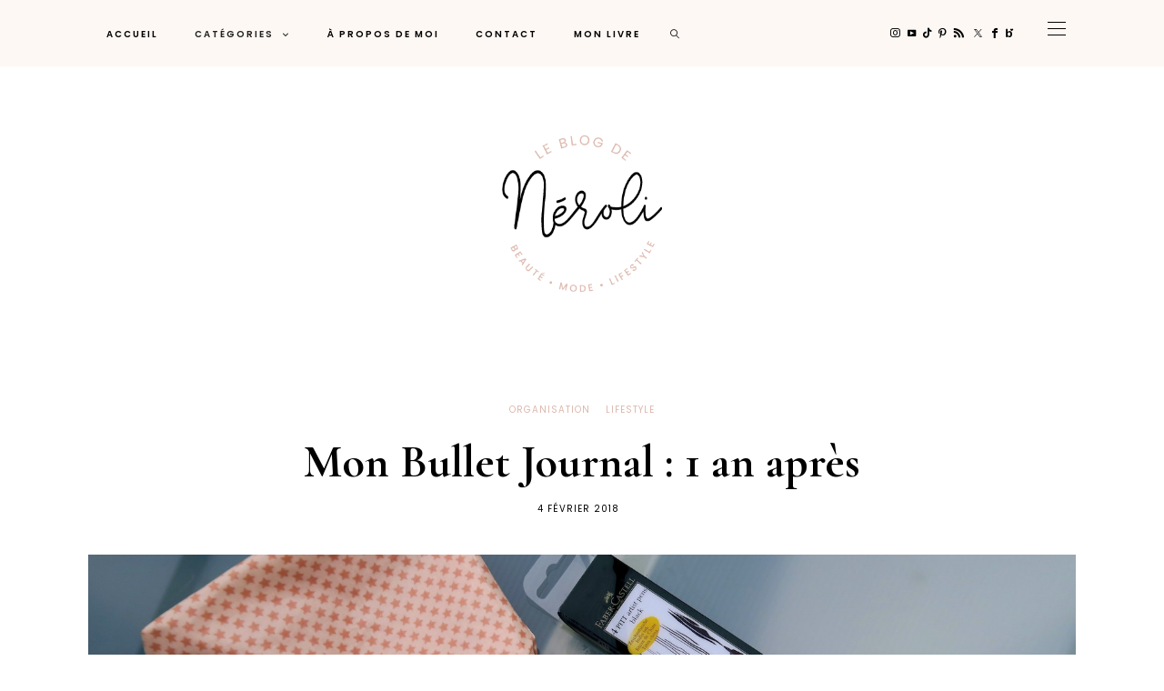

--- FILE ---
content_type: text/html; charset=UTF-8
request_url: https://www.leblogdeneroli.com/2018/02/04/bullet-journal-1-an-apres/
body_size: 32701
content:
<!DOCTYPE html>
<html lang="fr-FR">
<head>
	<meta charset="UTF-8" />
	<meta http-equiv="X-UA-Compatible" content="IE=edge">
	<meta name="viewport" content="width=device-width, initial-scale=1">
	<link rel="profile" href="http://gmpg.org/xfn/11" />
		<link rel="pingback" href="https://www.leblogdeneroli.com/xmlrpc.php">
	<meta name='robots' content='index, follow, max-image-preview:large, max-snippet:-1, max-video-preview:-1' />

	<!-- This site is optimized with the Yoast SEO plugin v26.7 - https://yoast.com/wordpress/plugins/seo/ -->
	<title>Mon Bullet Journal : 1 an après - Le Blog de Néroli</title>
	<link rel="canonical" href="https://www.leblogdeneroli.com/2018/02/04/bullet-journal-1-an-apres/" />
	<meta property="og:locale" content="fr_FR" />
	<meta property="og:type" content="article" />
	<meta property="og:title" content="Mon Bullet Journal : 1 an après - Le Blog de Néroli" />
	<meta property="og:description" content="Après la vidéo de mes débuts en Bullet Journal, il était grand temps de..." />
	<meta property="og:url" content="https://www.leblogdeneroli.com/2018/02/04/bullet-journal-1-an-apres/" />
	<meta property="og:site_name" content="Le Blog de Néroli" />
	<meta property="article:publisher" content="https://www.facebook.com/LeBlogDeNeroli/" />
	<meta property="article:author" content="https://www.facebook.com/LeBlogDeNeroli/" />
	<meta property="article:published_time" content="2018-02-04T06:05:04+00:00" />
	<meta property="article:modified_time" content="2021-01-26T08:39:04+00:00" />
	<meta property="og:image" content="https://www.leblogdeneroli.com/wp-content/uploads/2018/01/bullet-journal-960x534.jpg" />
	<meta property="og:image:width" content="1642" />
	<meta property="og:image:height" content="913" />
	<meta property="og:image:type" content="image/jpeg" />
	<meta name="author" content="Mariel" />
	<meta name="twitter:card" content="summary_large_image" />
	<meta name="twitter:creator" content="@https://twitter.com/leblogdeneroli" />
	<meta name="twitter:site" content="@leblogdeneroli" />
	<meta name="twitter:label1" content="Écrit par" />
	<meta name="twitter:data1" content="Mariel" />
	<meta name="twitter:label2" content="Durée de lecture estimée" />
	<meta name="twitter:data2" content="1 minute" />
	<script type="application/ld+json" class="yoast-schema-graph">{"@context":"https://schema.org","@graph":[{"@type":"Article","@id":"https://www.leblogdeneroli.com/2018/02/04/bullet-journal-1-an-apres/#article","isPartOf":{"@id":"https://www.leblogdeneroli.com/2018/02/04/bullet-journal-1-an-apres/"},"author":{"name":"Mariel","@id":"https://www.leblogdeneroli.com/#/schema/person/2b494e1db57db3c1b378a0b8af0d5233"},"headline":"Mon Bullet Journal : 1 an après","datePublished":"2018-02-04T06:05:04+00:00","dateModified":"2021-01-26T08:39:04+00:00","mainEntityOfPage":{"@id":"https://www.leblogdeneroli.com/2018/02/04/bullet-journal-1-an-apres/"},"wordCount":197,"commentCount":5,"publisher":{"@id":"https://www.leblogdeneroli.com/#/schema/person/2b494e1db57db3c1b378a0b8af0d5233"},"image":{"@id":"https://www.leblogdeneroli.com/2018/02/04/bullet-journal-1-an-apres/#primaryimage"},"thumbnailUrl":"https://www.leblogdeneroli.com/wp-content/uploads/2018/01/bullet-journal-960x534.jpg","keywords":["agenda","bullet","journal","leuchtturm","organisation","planner"],"articleSection":["Lifestyle","Organisation"],"inLanguage":"fr-FR","potentialAction":[{"@type":"CommentAction","name":"Comment","target":["https://www.leblogdeneroli.com/2018/02/04/bullet-journal-1-an-apres/#respond"]}]},{"@type":"WebPage","@id":"https://www.leblogdeneroli.com/2018/02/04/bullet-journal-1-an-apres/","url":"https://www.leblogdeneroli.com/2018/02/04/bullet-journal-1-an-apres/","name":"Mon Bullet Journal : 1 an après - Le Blog de Néroli","isPartOf":{"@id":"https://www.leblogdeneroli.com/#website"},"primaryImageOfPage":{"@id":"https://www.leblogdeneroli.com/2018/02/04/bullet-journal-1-an-apres/#primaryimage"},"image":{"@id":"https://www.leblogdeneroli.com/2018/02/04/bullet-journal-1-an-apres/#primaryimage"},"thumbnailUrl":"https://www.leblogdeneroli.com/wp-content/uploads/2018/01/bullet-journal-960x534.jpg","datePublished":"2018-02-04T06:05:04+00:00","dateModified":"2021-01-26T08:39:04+00:00","breadcrumb":{"@id":"https://www.leblogdeneroli.com/2018/02/04/bullet-journal-1-an-apres/#breadcrumb"},"inLanguage":"fr-FR","potentialAction":[{"@type":"ReadAction","target":["https://www.leblogdeneroli.com/2018/02/04/bullet-journal-1-an-apres/"]}]},{"@type":"ImageObject","inLanguage":"fr-FR","@id":"https://www.leblogdeneroli.com/2018/02/04/bullet-journal-1-an-apres/#primaryimage","url":"https://www.leblogdeneroli.com/wp-content/uploads/2018/01/bullet-journal-960x534.jpg","contentUrl":"https://www.leblogdeneroli.com/wp-content/uploads/2018/01/bullet-journal-960x534.jpg","width":1642,"height":913,"caption":"bullet-journal"},{"@type":"BreadcrumbList","@id":"https://www.leblogdeneroli.com/2018/02/04/bullet-journal-1-an-apres/#breadcrumb","itemListElement":[{"@type":"ListItem","position":1,"name":"Accueil","item":"https://www.leblogdeneroli.com/"},{"@type":"ListItem","position":2,"name":"Mon Bullet Journal : 1 an après"}]},{"@type":"WebSite","@id":"https://www.leblogdeneroli.com/#website","url":"https://www.leblogdeneroli.com/","name":"Le Blog de Néroli","description":"Beauté, mode, lifestyle","publisher":{"@id":"https://www.leblogdeneroli.com/#/schema/person/2b494e1db57db3c1b378a0b8af0d5233"},"potentialAction":[{"@type":"SearchAction","target":{"@type":"EntryPoint","urlTemplate":"https://www.leblogdeneroli.com/?s={search_term_string}"},"query-input":{"@type":"PropertyValueSpecification","valueRequired":true,"valueName":"search_term_string"}}],"inLanguage":"fr-FR"},{"@type":["Person","Organization"],"@id":"https://www.leblogdeneroli.com/#/schema/person/2b494e1db57db3c1b378a0b8af0d5233","name":"Mariel","image":{"@type":"ImageObject","inLanguage":"fr-FR","@id":"https://www.leblogdeneroli.com/#/schema/person/image/","url":"https://secure.gravatar.com/avatar/e1cb66535d8769f4d94f4d5492dde0f70f7b1ec37e9b70796fffaf30d8d832a2?s=96&d=mm&r=g","contentUrl":"https://secure.gravatar.com/avatar/e1cb66535d8769f4d94f4d5492dde0f70f7b1ec37e9b70796fffaf30d8d832a2?s=96&d=mm&r=g","caption":"Mariel"},"logo":{"@id":"https://www.leblogdeneroli.com/#/schema/person/image/"},"description":"Merci pour votre visite, en espérant que cet article vous ait plu ! N'hésitez pas à me laisser un commentaire. Si vous avez une question, j'y répondrai avec un grand plaisir!","sameAs":["https://www.facebook.com/LeBlogDeNeroli/","https://www.instagram.com/leblogdeneroli/","https://www.linkedin.com/in/mariel-c/","https://www.pinterest.fr/leblogdeneroli/","https://x.com/https://twitter.com/leblogdeneroli","https://www.youtube.com/channel/UCXqEb2H5aHEgud_CxKElX9A"],"url":"https://www.leblogdeneroli.com/author/leblogdeneroli/"}]}</script>
	<!-- / Yoast SEO plugin. -->


<link rel='dns-prefetch' href='//stats.wp.com' />
<link rel='dns-prefetch' href='//assets.pinterest.com' />
<link rel='dns-prefetch' href='//fonts.googleapis.com' />
<link rel='preconnect' href='https://fonts.gstatic.com' crossorigin />
<link rel="alternate" type="application/rss+xml" title="Le Blog de Néroli &raquo; Flux" href="https://www.leblogdeneroli.com/feed/" />
<link rel="alternate" type="application/rss+xml" title="Le Blog de Néroli &raquo; Flux des commentaires" href="https://www.leblogdeneroli.com/comments/feed/" />
<link rel="alternate" type="application/rss+xml" title="Le Blog de Néroli &raquo; Mon Bullet Journal : 1 an après Flux des commentaires" href="https://www.leblogdeneroli.com/2018/02/04/bullet-journal-1-an-apres/feed/" />
<link rel="alternate" title="oEmbed (JSON)" type="application/json+oembed" href="https://www.leblogdeneroli.com/wp-json/oembed/1.0/embed?url=https%3A%2F%2Fwww.leblogdeneroli.com%2F2018%2F02%2F04%2Fbullet-journal-1-an-apres%2F" />
<link rel="alternate" title="oEmbed (XML)" type="text/xml+oembed" href="https://www.leblogdeneroli.com/wp-json/oembed/1.0/embed?url=https%3A%2F%2Fwww.leblogdeneroli.com%2F2018%2F02%2F04%2Fbullet-journal-1-an-apres%2F&#038;format=xml" />
<style id='wp-img-auto-sizes-contain-inline-css' type='text/css'>
img:is([sizes=auto i],[sizes^="auto," i]){contain-intrinsic-size:3000px 1500px}
/*# sourceURL=wp-img-auto-sizes-contain-inline-css */
</style>
<link rel='stylesheet' id='sbi_styles-css' href='https://www.leblogdeneroli.com/wp-content/plugins/instagram-feed/css/sbi-styles.min.css?ver=6.10.0' type='text/css' media='all' />
<link rel='stylesheet' id='wp-block-library-css' href='https://www.leblogdeneroli.com/wp-includes/css/dist/block-library/style.min.css?ver=6.9' type='text/css' media='all' />
<style id='global-styles-inline-css' type='text/css'>
:root{--wp--preset--aspect-ratio--square: 1;--wp--preset--aspect-ratio--4-3: 4/3;--wp--preset--aspect-ratio--3-4: 3/4;--wp--preset--aspect-ratio--3-2: 3/2;--wp--preset--aspect-ratio--2-3: 2/3;--wp--preset--aspect-ratio--16-9: 16/9;--wp--preset--aspect-ratio--9-16: 9/16;--wp--preset--color--black: #000000;--wp--preset--color--cyan-bluish-gray: #abb8c3;--wp--preset--color--white: #ffffff;--wp--preset--color--pale-pink: #f78da7;--wp--preset--color--vivid-red: #cf2e2e;--wp--preset--color--luminous-vivid-orange: #ff6900;--wp--preset--color--luminous-vivid-amber: #fcb900;--wp--preset--color--light-green-cyan: #7bdcb5;--wp--preset--color--vivid-green-cyan: #00d084;--wp--preset--color--pale-cyan-blue: #8ed1fc;--wp--preset--color--vivid-cyan-blue: #0693e3;--wp--preset--color--vivid-purple: #9b51e0;--wp--preset--gradient--vivid-cyan-blue-to-vivid-purple: linear-gradient(135deg,rgb(6,147,227) 0%,rgb(155,81,224) 100%);--wp--preset--gradient--light-green-cyan-to-vivid-green-cyan: linear-gradient(135deg,rgb(122,220,180) 0%,rgb(0,208,130) 100%);--wp--preset--gradient--luminous-vivid-amber-to-luminous-vivid-orange: linear-gradient(135deg,rgb(252,185,0) 0%,rgb(255,105,0) 100%);--wp--preset--gradient--luminous-vivid-orange-to-vivid-red: linear-gradient(135deg,rgb(255,105,0) 0%,rgb(207,46,46) 100%);--wp--preset--gradient--very-light-gray-to-cyan-bluish-gray: linear-gradient(135deg,rgb(238,238,238) 0%,rgb(169,184,195) 100%);--wp--preset--gradient--cool-to-warm-spectrum: linear-gradient(135deg,rgb(74,234,220) 0%,rgb(151,120,209) 20%,rgb(207,42,186) 40%,rgb(238,44,130) 60%,rgb(251,105,98) 80%,rgb(254,248,76) 100%);--wp--preset--gradient--blush-light-purple: linear-gradient(135deg,rgb(255,206,236) 0%,rgb(152,150,240) 100%);--wp--preset--gradient--blush-bordeaux: linear-gradient(135deg,rgb(254,205,165) 0%,rgb(254,45,45) 50%,rgb(107,0,62) 100%);--wp--preset--gradient--luminous-dusk: linear-gradient(135deg,rgb(255,203,112) 0%,rgb(199,81,192) 50%,rgb(65,88,208) 100%);--wp--preset--gradient--pale-ocean: linear-gradient(135deg,rgb(255,245,203) 0%,rgb(182,227,212) 50%,rgb(51,167,181) 100%);--wp--preset--gradient--electric-grass: linear-gradient(135deg,rgb(202,248,128) 0%,rgb(113,206,126) 100%);--wp--preset--gradient--midnight: linear-gradient(135deg,rgb(2,3,129) 0%,rgb(40,116,252) 100%);--wp--preset--font-size--small: 13px;--wp--preset--font-size--medium: 20px;--wp--preset--font-size--large: 36px;--wp--preset--font-size--x-large: 42px;--wp--preset--spacing--20: 0.44rem;--wp--preset--spacing--30: 0.67rem;--wp--preset--spacing--40: 1rem;--wp--preset--spacing--50: 1.5rem;--wp--preset--spacing--60: 2.25rem;--wp--preset--spacing--70: 3.38rem;--wp--preset--spacing--80: 5.06rem;--wp--preset--shadow--natural: 6px 6px 9px rgba(0, 0, 0, 0.2);--wp--preset--shadow--deep: 12px 12px 50px rgba(0, 0, 0, 0.4);--wp--preset--shadow--sharp: 6px 6px 0px rgba(0, 0, 0, 0.2);--wp--preset--shadow--outlined: 6px 6px 0px -3px rgb(255, 255, 255), 6px 6px rgb(0, 0, 0);--wp--preset--shadow--crisp: 6px 6px 0px rgb(0, 0, 0);}:where(.is-layout-flex){gap: 0.5em;}:where(.is-layout-grid){gap: 0.5em;}body .is-layout-flex{display: flex;}.is-layout-flex{flex-wrap: wrap;align-items: center;}.is-layout-flex > :is(*, div){margin: 0;}body .is-layout-grid{display: grid;}.is-layout-grid > :is(*, div){margin: 0;}:where(.wp-block-columns.is-layout-flex){gap: 2em;}:where(.wp-block-columns.is-layout-grid){gap: 2em;}:where(.wp-block-post-template.is-layout-flex){gap: 1.25em;}:where(.wp-block-post-template.is-layout-grid){gap: 1.25em;}.has-black-color{color: var(--wp--preset--color--black) !important;}.has-cyan-bluish-gray-color{color: var(--wp--preset--color--cyan-bluish-gray) !important;}.has-white-color{color: var(--wp--preset--color--white) !important;}.has-pale-pink-color{color: var(--wp--preset--color--pale-pink) !important;}.has-vivid-red-color{color: var(--wp--preset--color--vivid-red) !important;}.has-luminous-vivid-orange-color{color: var(--wp--preset--color--luminous-vivid-orange) !important;}.has-luminous-vivid-amber-color{color: var(--wp--preset--color--luminous-vivid-amber) !important;}.has-light-green-cyan-color{color: var(--wp--preset--color--light-green-cyan) !important;}.has-vivid-green-cyan-color{color: var(--wp--preset--color--vivid-green-cyan) !important;}.has-pale-cyan-blue-color{color: var(--wp--preset--color--pale-cyan-blue) !important;}.has-vivid-cyan-blue-color{color: var(--wp--preset--color--vivid-cyan-blue) !important;}.has-vivid-purple-color{color: var(--wp--preset--color--vivid-purple) !important;}.has-black-background-color{background-color: var(--wp--preset--color--black) !important;}.has-cyan-bluish-gray-background-color{background-color: var(--wp--preset--color--cyan-bluish-gray) !important;}.has-white-background-color{background-color: var(--wp--preset--color--white) !important;}.has-pale-pink-background-color{background-color: var(--wp--preset--color--pale-pink) !important;}.has-vivid-red-background-color{background-color: var(--wp--preset--color--vivid-red) !important;}.has-luminous-vivid-orange-background-color{background-color: var(--wp--preset--color--luminous-vivid-orange) !important;}.has-luminous-vivid-amber-background-color{background-color: var(--wp--preset--color--luminous-vivid-amber) !important;}.has-light-green-cyan-background-color{background-color: var(--wp--preset--color--light-green-cyan) !important;}.has-vivid-green-cyan-background-color{background-color: var(--wp--preset--color--vivid-green-cyan) !important;}.has-pale-cyan-blue-background-color{background-color: var(--wp--preset--color--pale-cyan-blue) !important;}.has-vivid-cyan-blue-background-color{background-color: var(--wp--preset--color--vivid-cyan-blue) !important;}.has-vivid-purple-background-color{background-color: var(--wp--preset--color--vivid-purple) !important;}.has-black-border-color{border-color: var(--wp--preset--color--black) !important;}.has-cyan-bluish-gray-border-color{border-color: var(--wp--preset--color--cyan-bluish-gray) !important;}.has-white-border-color{border-color: var(--wp--preset--color--white) !important;}.has-pale-pink-border-color{border-color: var(--wp--preset--color--pale-pink) !important;}.has-vivid-red-border-color{border-color: var(--wp--preset--color--vivid-red) !important;}.has-luminous-vivid-orange-border-color{border-color: var(--wp--preset--color--luminous-vivid-orange) !important;}.has-luminous-vivid-amber-border-color{border-color: var(--wp--preset--color--luminous-vivid-amber) !important;}.has-light-green-cyan-border-color{border-color: var(--wp--preset--color--light-green-cyan) !important;}.has-vivid-green-cyan-border-color{border-color: var(--wp--preset--color--vivid-green-cyan) !important;}.has-pale-cyan-blue-border-color{border-color: var(--wp--preset--color--pale-cyan-blue) !important;}.has-vivid-cyan-blue-border-color{border-color: var(--wp--preset--color--vivid-cyan-blue) !important;}.has-vivid-purple-border-color{border-color: var(--wp--preset--color--vivid-purple) !important;}.has-vivid-cyan-blue-to-vivid-purple-gradient-background{background: var(--wp--preset--gradient--vivid-cyan-blue-to-vivid-purple) !important;}.has-light-green-cyan-to-vivid-green-cyan-gradient-background{background: var(--wp--preset--gradient--light-green-cyan-to-vivid-green-cyan) !important;}.has-luminous-vivid-amber-to-luminous-vivid-orange-gradient-background{background: var(--wp--preset--gradient--luminous-vivid-amber-to-luminous-vivid-orange) !important;}.has-luminous-vivid-orange-to-vivid-red-gradient-background{background: var(--wp--preset--gradient--luminous-vivid-orange-to-vivid-red) !important;}.has-very-light-gray-to-cyan-bluish-gray-gradient-background{background: var(--wp--preset--gradient--very-light-gray-to-cyan-bluish-gray) !important;}.has-cool-to-warm-spectrum-gradient-background{background: var(--wp--preset--gradient--cool-to-warm-spectrum) !important;}.has-blush-light-purple-gradient-background{background: var(--wp--preset--gradient--blush-light-purple) !important;}.has-blush-bordeaux-gradient-background{background: var(--wp--preset--gradient--blush-bordeaux) !important;}.has-luminous-dusk-gradient-background{background: var(--wp--preset--gradient--luminous-dusk) !important;}.has-pale-ocean-gradient-background{background: var(--wp--preset--gradient--pale-ocean) !important;}.has-electric-grass-gradient-background{background: var(--wp--preset--gradient--electric-grass) !important;}.has-midnight-gradient-background{background: var(--wp--preset--gradient--midnight) !important;}.has-small-font-size{font-size: var(--wp--preset--font-size--small) !important;}.has-medium-font-size{font-size: var(--wp--preset--font-size--medium) !important;}.has-large-font-size{font-size: var(--wp--preset--font-size--large) !important;}.has-x-large-font-size{font-size: var(--wp--preset--font-size--x-large) !important;}
/*# sourceURL=global-styles-inline-css */
</style>

<style id='classic-theme-styles-inline-css' type='text/css'>
/*! This file is auto-generated */
.wp-block-button__link{color:#fff;background-color:#32373c;border-radius:9999px;box-shadow:none;text-decoration:none;padding:calc(.667em + 2px) calc(1.333em + 2px);font-size:1.125em}.wp-block-file__button{background:#32373c;color:#fff;text-decoration:none}
/*# sourceURL=/wp-includes/css/classic-themes.min.css */
</style>
<link rel='stylesheet' id='contact-form-7-css' href='https://www.leblogdeneroli.com/wp-content/plugins/contact-form-7/includes/css/styles.css?ver=6.1.4' type='text/css' media='all' />
<link rel='stylesheet' id='ub-extension-style-css-css' href='https://www.leblogdeneroli.com/wp-content/plugins/ultimate-blocks/src/extensions/style.css?ver=6.9' type='text/css' media='all' />
<link rel='stylesheet' id='redux-field-social-profiles-frontend-css' href='https://www.leblogdeneroli.com/wp-content/plugins/hercules-core/redux/redux-framework/redux-core/inc/extensions/social_profiles/social_profiles/css/field_social_profiles_frontend.css?ver=4.3.17' type='text/css' media='all' />
<link rel='stylesheet' id='font-awesome-css' href='https://www.leblogdeneroli.com/wp-content/plugins/hercules-core/redux/redux-framework/redux-core/assets/font-awesome/css/all.min.css?ver=6.5.2' type='text/css' media='all' />
<link rel="preload" as="style" href="https://fonts.googleapis.com/css?family=Cormorant%20Garamond:300,400,500,600,700,300italic,400italic,500italic,600italic,700italic%7CPoppins:100,200,300,400,500,600,700,800,900,100italic,200italic,300italic,400italic,500italic,600italic,700italic,800italic,900italic%7COpen%20Sans:600%7CPrata:400%7CHeebo:100,200,300,400,500,600,700,800,900%7CPlayfair%20Display:400,500,600,700,800,900,400italic,500italic,600italic,700italic,800italic,900italic%7CPlus%20Jakarta%20Sans:400&#038;subset=latin&#038;display=swap&#038;ver=1746696782" /><link rel="stylesheet" href="https://fonts.googleapis.com/css?family=Cormorant%20Garamond:300,400,500,600,700,300italic,400italic,500italic,600italic,700italic%7CPoppins:100,200,300,400,500,600,700,800,900,100italic,200italic,300italic,400italic,500italic,600italic,700italic,800italic,900italic%7COpen%20Sans:600%7CPrata:400%7CHeebo:100,200,300,400,500,600,700,800,900%7CPlayfair%20Display:400,500,600,700,800,900,400italic,500italic,600italic,700italic,800italic,900italic%7CPlus%20Jakarta%20Sans:400&#038;subset=latin&#038;display=swap&#038;ver=1746696782" media="print" onload="this.media='all'"><noscript><link rel="stylesheet" href="https://fonts.googleapis.com/css?family=Cormorant%20Garamond:300,400,500,600,700,300italic,400italic,500italic,600italic,700italic%7CPoppins:100,200,300,400,500,600,700,800,900,100italic,200italic,300italic,400italic,500italic,600italic,700italic,800italic,900italic%7COpen%20Sans:600%7CPrata:400%7CHeebo:100,200,300,400,500,600,700,800,900%7CPlayfair%20Display:400,500,600,700,800,900,400italic,500italic,600italic,700italic,800italic,900italic%7CPlus%20Jakarta%20Sans:400&#038;subset=latin&#038;display=swap&#038;ver=1746696782" /></noscript><link rel='stylesheet' id='buzzblogpro-misc-css' href='https://www.leblogdeneroli.com/wp-content/themes/buzzblogpro/bootstrap/css/misc.css?ver=2.8' type='text/css' media='all' />
<link rel='stylesheet' id='buzzblogpro-bootstrap-css' href='https://www.leblogdeneroli.com/wp-content/themes/buzzblogpro/bootstrap/css/bootstrap.min.css?ver=5.3' type='text/css' media='all' />
<link rel='stylesheet' id='buzzblogpro-style-css' href='https://www.leblogdeneroli.com/wp-content/themes/buzzblogpro/style.css?ver=7.1' type='text/css' media='all' />
<style id='buzzblogpro-style-inline-css' type='text/css'>
@media(min-width:992px){h1.post-title{font-size:50px;line-height:62px;letter-spacing:0px;}h1{font-size:54px;line-height:62px;letter-spacing:0px;}h2{font-size:46px;line-height:54px;letter-spacing:0px;}h3{font-size:34px;line-height:44px;letter-spacing:0px;}h4{font-size:26px;line-height:34px;letter-spacing:0px;}h5{font-size:20px;line-height:28px;letter-spacing:0px;}h6{font-size:16px;line-height:24px;letter-spacing:0px;}.title-section h1{font-size:50px;line-height:62px;letter-spacing:0px;}.title-section h2,.title-section span{font-size:12px;line-height:26px;letter-spacing:3px;}h2.post-subtitle{font-size:16px;line-height:26px;letter-spacing:0px;}.single h2.post-subtitle{font-size:16px;line-height:26px;letter-spacing:0px;}.excerpt,.excerpt p{font-size:18px;line-height:30px;letter-spacing:0px;}blockquote,.excerpt blockquote p,.wp-block-quote{font-size:27px;line-height:30px;letter-spacing:0px;}.meta-space-top,.meta-space-top span,.meta-space-top span a,.meta-space-top a{font-size:10px;line-height:21px;letter-spacing:1px;}.post .post_category a{font-size:10px;line-height:26px;letter-spacing:0px;}.viewpost-button .button{font-size:16px;line-height:26px;letter-spacing:1px;}.primary-menu > li > a,.mobile-top-panel a{font-size:10px;line-height:10px;letter-spacing:2px;}span.sub{font-size:13px;line-height:13px;letter-spacing:1px;}.primary-menu li ul li:not(.buzzblogpro-widget-menu) a,.primary-menu .has-mega-column:not(.elementor-megamenu):not(.widget-in-menu) > .sub-menu a,.primary-menu .mega-menu-posts .post a:not(.reviewscore),.buzzblogpro-widget-menu .form-control{font-size:10px;line-height:16px;letter-spacing:2px;}.primary-menu .has-mega-column > .sub-menu > .columns-sub-item > a,.primary-menu .buzzblogpro-mc-form h4{font-size:12px;line-height:20px;letter-spacing:2px;}.main-holder, .buzzblogpro-cookie-banner-wrap, .mfp-wrap, .social_label, .sidepanel{font-size:17px;line-height:30px;letter-spacing:0px;}.list-post .list-post-container:not(.special-post) h2.post-title a, .list-post .list-post-container:not(.special-post) h2.post-title{font-size:28px;line-height:36px;letter-spacing:0px;}.post-header h2 a, h2.post-title{font-size:44px;line-height:54px;}.category-filter a{font-size:11px;line-height:11px;letter-spacing:0px;}.menu-mobile ul li a{font-size:24px;line-height:30px;letter-spacing:0px;}.menu-mobile ul ul li a{font-size:16px;line-height:16px;}#top-menu a{font-size:10px;letter-spacing:2px;}.top-full,.top-left,.top-right,.top-full .widget_search input[type="text"],.top-left .widget_search input[type="text"],.top-left .widget_search input[type="text"],.mobile-top-panel{font-size:12px;letter-spacing:0px;}.top-container-full .top-left,.top-container-full .top-right,.top-container-full .top-left .widget_search input[type="text"],.top-container-full .top-right .widget_search input[type="text"],.top-container-full .top-left a,.top-container-full .top-right a{font-size:12px;letter-spacing:0px;}.elementor-button,.accordion-button,.wp-element-button,button.btn,.input[type="button"],input[type="reset"],input[type="submit"],a.btn,a.slideshow-btn,.button,.woocommerce:where(body:not(.woocommerce-block-theme-has-button-styles)) #respond input#submit, .woocommerce:where(body:not(.woocommerce-block-theme-has-button-styles)) a.button, .woocommerce:where(body:not(.woocommerce-block-theme-has-button-styles)) button.button, .woocommerce:where(body:not(.woocommerce-block-theme-has-button-styles)) input.button, :where(body:not(.woocommerce-block-theme-has-button-styles)) .woocommerce #respond input#submit, :where(body:not(.woocommerce-block-theme-has-button-styles)) .woocommerce a.button, :where(body:not(.woocommerce-block-theme-has-button-styles)) .woocommerce button.button, :where(body:not(.woocommerce-block-theme-has-button-styles)) .woocommerce input.button{font-size:14px;line-height:17px;letter-spacing:0px;}.logo_h__txt,.logo_link{font-size:56px;line-height:56px;letter-spacing:-1px;}.mobile-top-panel .mobile_logo_txt a,.mobile-top-panel h1.mobile_logo_txt{font-size:16px;line-height:16px;letter-spacing:0px;}.logo_tagline{font-size:10px;line-height:10px;letter-spacing:1px;}.grid .grid-item:not(.special-post) .post-header h2 a,.grid .grid-item:not(.special-post) h2.post-title,.grid-item:not(.special-post) .post-header h2 a,.grid-item:not(.special-post) h2.post-title,.post-grid-block h2.grid-post-title a,.post-grid-block h2.grid-post-title{font-size:29px;line-height:32px;letter-spacing:0px;}.zigazg h2.post-title a,.zigazg h2.post-title{font-size:30px;line-height:40px;letter-spacing:0px;}.metro-post h2{font-size:30px;line-height:32px;letter-spacing:0px;}.carousel-wrap h2{font-size:32px;line-height:38px;letter-spacing:0px;}.trending-posts h6.trending-title{font-size:12px;line-height:16px;letter-spacing:2px;}.shareon,.shareon-vertical{}.meta-container .share-buttons a{font-size:13px;line-height:13px;}h3.gall-title{font-size:21px;line-height:26px;letter-spacing:0px;}.gallery-meta-line,.gallery-meta-line h4{font-size:16px;line-height:20px;letter-spacing:0px;}.widget .widget-content{}.widget-content h4.subtitle,.widget-content h4.subtitle a,.sidebar .instagram_footer_heading h4 span,.elementor-widget-container h5{font-size:10px;line-height:20px;letter-spacing:3px;}.post-list_h h4 a,.post-list_h h4{font-size:16px;line-height:20px;letter-spacing:0px;}.widget-content h4 a.see-all{font-size:13px;line-height:24px;letter-spacing:0px;}.nav.footer-nav a{font-size:12px;line-height:26px;letter-spacing:0px;}.comments-title, #reply-title, .pings-title, .comments-h{letter-spacing:0px;}}@media(min-width:992px){h1.post-title{font-size:50px;line-height:62px;letter-spacing:0px;}h1{font-size:54px;line-height:62px;letter-spacing:0px;}h2{font-size:46px;line-height:54px;letter-spacing:0px;}h3{font-size:34px;line-height:44px;letter-spacing:0px;}h4{font-size:26px;line-height:34px;letter-spacing:0px;}h5{font-size:20px;line-height:28px;letter-spacing:0px;}h6{font-size:16px;line-height:24px;letter-spacing:0px;}.title-section h1{font-size:50px;line-height:62px;letter-spacing:0px;}.title-section h2,.title-section span{font-size:12px;line-height:26px;letter-spacing:3px;}h2.post-subtitle{font-size:16px;line-height:26px;letter-spacing:0px;}.single h2.post-subtitle{font-size:16px;line-height:26px;letter-spacing:0px;}.excerpt,.excerpt p{font-size:18px;line-height:30px;letter-spacing:0px;}blockquote,.excerpt blockquote p,.wp-block-quote{font-size:27px;line-height:30px;letter-spacing:0px;}.meta-space-top,.meta-space-top span,.meta-space-top span a,.meta-space-top a{font-size:10px;line-height:21px;letter-spacing:1px;}.post .post_category a{font-size:10px;line-height:26px;letter-spacing:0px;}.viewpost-button .button{font-size:16px;line-height:26px;letter-spacing:1px;}.primary-menu > li > a,.mobile-top-panel a{font-size:10px;line-height:10px;letter-spacing:2px;}span.sub{font-size:13px;line-height:13px;letter-spacing:1px;}.primary-menu li ul li:not(.buzzblogpro-widget-menu) a,.primary-menu .has-mega-column:not(.elementor-megamenu):not(.widget-in-menu) > .sub-menu a,.primary-menu .mega-menu-posts .post a:not(.reviewscore),.buzzblogpro-widget-menu .form-control{font-size:10px;line-height:16px;letter-spacing:2px;}.primary-menu .has-mega-column > .sub-menu > .columns-sub-item > a,.primary-menu .buzzblogpro-mc-form h4{font-size:12px;line-height:20px;letter-spacing:2px;}.main-holder, .buzzblogpro-cookie-banner-wrap, .mfp-wrap, .social_label, .sidepanel{font-size:17px;line-height:30px;letter-spacing:0px;}.list-post .list-post-container:not(.special-post) h2.post-title a, .list-post .list-post-container:not(.special-post) h2.post-title{font-size:28px;line-height:36px;letter-spacing:0px;}.post-header h2 a, h2.post-title{font-size:44px;line-height:54px;}.category-filter a{font-size:11px;line-height:11px;letter-spacing:0px;}.menu-mobile ul li a{font-size:24px;line-height:30px;letter-spacing:0px;}.menu-mobile ul ul li a{font-size:16px;line-height:16px;}#top-menu a{font-size:10px;letter-spacing:2px;}.top-full,.top-left,.top-right,.top-full .widget_search input[type="text"],.top-left .widget_search input[type="text"],.top-left .widget_search input[type="text"],.mobile-top-panel{font-size:12px;letter-spacing:0px;}.top-container-full .top-left,.top-container-full .top-right,.top-container-full .top-left .widget_search input[type="text"],.top-container-full .top-right .widget_search input[type="text"],.top-container-full .top-left a,.top-container-full .top-right a{font-size:12px;letter-spacing:0px;}.elementor-button,.accordion-button,.wp-element-button,button.btn,.input[type="button"],input[type="reset"],input[type="submit"],a.btn,a.slideshow-btn,.button,.woocommerce:where(body:not(.woocommerce-block-theme-has-button-styles)) #respond input#submit, .woocommerce:where(body:not(.woocommerce-block-theme-has-button-styles)) a.button, .woocommerce:where(body:not(.woocommerce-block-theme-has-button-styles)) button.button, .woocommerce:where(body:not(.woocommerce-block-theme-has-button-styles)) input.button, :where(body:not(.woocommerce-block-theme-has-button-styles)) .woocommerce #respond input#submit, :where(body:not(.woocommerce-block-theme-has-button-styles)) .woocommerce a.button, :where(body:not(.woocommerce-block-theme-has-button-styles)) .woocommerce button.button, :where(body:not(.woocommerce-block-theme-has-button-styles)) .woocommerce input.button{font-size:14px;line-height:17px;letter-spacing:0px;}.logo_h__txt,.logo_link{font-size:56px;line-height:56px;letter-spacing:-1px;}.mobile-top-panel .mobile_logo_txt a,.mobile-top-panel h1.mobile_logo_txt{font-size:16px;line-height:16px;letter-spacing:0px;}.logo_tagline{font-size:10px;line-height:10px;letter-spacing:1px;}.grid .grid-item:not(.special-post) .post-header h2 a,.grid .grid-item:not(.special-post) h2.post-title,.grid-item:not(.special-post) .post-header h2 a,.grid-item:not(.special-post) h2.post-title,.post-grid-block h2.grid-post-title a,.post-grid-block h2.grid-post-title{font-size:29px;line-height:32px;letter-spacing:0px;}.zigazg h2.post-title a,.zigazg h2.post-title{font-size:30px;line-height:40px;letter-spacing:0px;}.metro-post h2{font-size:30px;line-height:32px;letter-spacing:0px;}.carousel-wrap h2{font-size:32px;line-height:38px;letter-spacing:0px;}.trending-posts h6.trending-title{font-size:12px;line-height:16px;letter-spacing:2px;}.shareon,.shareon-vertical{}.meta-container .share-buttons a{font-size:13px;line-height:13px;}h3.gall-title{font-size:21px;line-height:26px;letter-spacing:0px;}.gallery-meta-line,.gallery-meta-line h4{font-size:16px;line-height:20px;letter-spacing:0px;}.widget .widget-content{}.widget-content h4.subtitle,.widget-content h4.subtitle a,.sidebar .instagram_footer_heading h4 span,.elementor-widget-container h5{font-size:10px;line-height:20px;letter-spacing:3px;}.post-list_h h4 a,.post-list_h h4{font-size:16px;line-height:20px;letter-spacing:0px;}.widget-content h4 a.see-all{font-size:13px;line-height:24px;letter-spacing:0px;}.nav.footer-nav a{font-size:12px;line-height:26px;letter-spacing:0px;}.comments-title, #reply-title, .pings-title, .comments-h{letter-spacing:0px;}}h1.post-title{font-family:Cormorant Garamond;font-weight:700;text-align:center;text-transform:none;color:var(--clr-text,#000000);font-display:swap;}h1{font-family:Cormorant Garamond;font-weight:700;text-align:left;text-transform:none;color:var(--clr-text,#000000);font-display:swap;}h2{font-family:Cormorant Garamond;font-weight:700;text-align:inherit;text-transform:none;color:var(--clr-text,#000000);font-display:swap;}h3{font-family:Cormorant Garamond;font-weight:700;text-align:inherit;text-transform:none;color:var(--clr-text,#000000);font-display:swap;}h4{font-family:Cormorant Garamond;font-weight:700;text-align:inherit;text-transform:none;color:var(--clr-text,#000000);font-display:swap;}h5{font-family:Cormorant Garamond;font-weight:700;text-align:inherit;text-transform:none;color:var(--clr-text,#000000);font-display:swap;}h6{font-family:Cormorant Garamond;font-weight:700;text-align:inherit;text-transform:none;color:var(--clr-text,#000000);font-display:swap;}.title-section h1{font-family:Cormorant Garamond;font-weight:700;text-align:center;color:var(--clr-text,#000000);font-display:swap;}.title-section h2,.title-section span{font-family:Poppins;font-weight:400;text-transform:uppercase;color:var(--clr-text,#000000);font-display:swap;}h2.post-subtitle{font-family:Playfair Display;font-weight:400;font-style:italic;text-transform:inherit;color:var(--clr-text,#999999);font-display:swap;}.single h2.post-subtitle{font-family:Playfair Display;font-weight:400;font-style:italic;text-transform:inherit;color:var(--clr-text,#999999);font-display:swap;}.excerpt,.excerpt p{font-family:Cormorant Garamond;font-weight:400;text-align:center;text-transform:none;color:var(--clr-text,#000000);font-display:swap;}blockquote,.excerpt blockquote p,.wp-block-quote{font-family:Cormorant Garamond;font-weight:400;font-style:italic;text-align:center;text-transform:none;color:var(--clr-text,#000000);font-display:swap;}.meta-space-top,.meta-space-top span,.meta-space-top span a,.meta-space-top a{font-family:Poppins;font-weight:400;text-transform:uppercase;color:var(--clr-text,#000000);font-display:swap;}.post .post_category a{font-family:Heebo;font-weight:400;text-transform:uppercase;color:var(--clr-text,#444444);font-display:swap;}.viewpost-button .button{font-family:Cormorant Garamond;font-weight:600;text-transform:none;font-display:swap;}.primary-menu > li > a,.mobile-top-panel a{font-family:Poppins;font-weight:600;text-align:center;text-transform:uppercase;color:var(--clr-text,#000000);font-display:swap;}span.sub{font-family:Cormorant Garamond;font-weight:400;font-style:italic;text-align:center;text-transform:none;color:var(--clr-text,#dcb8ad);font-display:swap;}.primary-menu li ul li:not(.buzzblogpro-widget-menu) a,.primary-menu .has-mega-column:not(.elementor-megamenu):not(.widget-in-menu) > .sub-menu a,.primary-menu .mega-menu-posts .post a:not(.reviewscore),.buzzblogpro-widget-menu .form-control{font-family:Poppins;font-weight:400;text-align:left;text-transform:uppercase;color:var(--clr-text,#000000);font-display:swap;}.primary-menu .has-mega-column > .sub-menu > .columns-sub-item > a,.primary-menu .buzzblogpro-mc-form h4{font-weight:400;text-transform:uppercase;color:var(--clr-text,#000000);font-display:swap;}.main-holder, .buzzblogpro-cookie-banner-wrap, .mfp-wrap, .social_label, .sidepanel{font-family:Cormorant Garamond;font-weight:400;color:var(--clr-text,#000000);font-display:swap;}.list-post .list-post-container:not(.special-post) h2.post-title a, .list-post .list-post-container:not(.special-post) h2.post-title{font-family:Cormorant Garamond;font-weight:700;text-align:left;text-transform:none;color:var(--clr-text,#000000);font-display:swap;}.post-header h2 a, h2.post-title{font-family:Cormorant Garamond;font-weight:700;text-align:center;text-transform:none;color:var(--clr-text,#000000);font-display:swap;}.category-filter a{font-family:Plus Jakarta Sans;font-weight:400;text-transform:uppercase;color:var(--clr-text,#222);font-display:swap;}.menu-mobile ul li a{font-family:Cormorant Garamond;font-weight:400;text-transform:none;color:var(--clr-text,#000000);font-display:swap;}.menu-mobile ul ul li a{font-display:swap;}#top-menu a{font-family:Poppins;font-weight:600;text-align:left;text-transform:uppercase;font-display:swap;}.top-full,.top-left,.top-right,.top-full .widget_search input[type="text"],.top-left .widget_search input[type="text"],.top-left .widget_search input[type="text"],.mobile-top-panel{font-family:Poppins;font-weight:500;text-transform:uppercase;color:var(--clr-text,#000000);font-display:swap;}.top-container-full .top-left,.top-container-full .top-right,.top-container-full .top-left .widget_search input[type="text"],.top-container-full .top-right .widget_search input[type="text"],.top-container-full .top-left a,.top-container-full .top-right a{font-family:Poppins;font-weight:400;text-transform:uppercase;color:var(--clr-text,#000000);font-display:swap;}.elementor-button,.accordion-button,.wp-element-button,button.btn,.input[type="button"],input[type="reset"],input[type="submit"],a.btn,a.slideshow-btn,.button,.woocommerce:where(body:not(.woocommerce-block-theme-has-button-styles)) #respond input#submit, .woocommerce:where(body:not(.woocommerce-block-theme-has-button-styles)) a.button, .woocommerce:where(body:not(.woocommerce-block-theme-has-button-styles)) button.button, .woocommerce:where(body:not(.woocommerce-block-theme-has-button-styles)) input.button, :where(body:not(.woocommerce-block-theme-has-button-styles)) .woocommerce #respond input#submit, :where(body:not(.woocommerce-block-theme-has-button-styles)) .woocommerce a.button, :where(body:not(.woocommerce-block-theme-has-button-styles)) .woocommerce button.button, :where(body:not(.woocommerce-block-theme-has-button-styles)) .woocommerce input.button{font-family:Cormorant Garamond;font-weight:400;text-transform:none;font-display:swap;}.logo_h__txt,.logo_link{font-family:Playfair Display;font-weight:400;color:var(--clr-text,#000000);font-display:swap;}.mobile-top-panel .mobile_logo_txt a,.mobile-top-panel h1.mobile_logo_txt{font-family:Roboto;font-weight:400;text-align:left;color:var(--clr-text,#000000);font-display:swap;}.logo_tagline{font-family:Open Sans;font-weight:600;text-transform:uppercase;color:var(--clr-text,#000000);font-display:swap;}.grid .grid-item:not(.special-post) .post-header h2 a,.grid .grid-item:not(.special-post) h2.post-title,.grid-item:not(.special-post) .post-header h2 a,.grid-item:not(.special-post) h2.post-title,.post-grid-block h2.grid-post-title a,.post-grid-block h2.grid-post-title{font-family:Cormorant Garamond;font-weight:700;text-align:center;text-transform:none;color:var(--clr-text,#222222);font-display:swap;}.zigazg h2.post-title a,.zigazg h2.post-title{font-family:Cormorant Garamond;font-weight:700;text-align:center;text-transform:none;color:var(--clr-text,#222222);font-display:swap;}.metro-post h2{font-family:Prata;font-weight:400;text-align:left;text-transform:none;font-display:swap;}.carousel-wrap h2{font-family:Cormorant Garamond;font-weight:700;color:var(--clr-text,#000000);font-display:swap;}.trending-posts h6.trending-title{font-family:Poppins;font-weight:400;text-align:center;text-transform:uppercase;color:var(--clr-text,#000000);font-display:swap;}.shareon,.shareon-vertical{font-display:swap;}.meta-container .share-buttons a{font-display:swap;}h3.gall-title{font-family:Playfair Display;font-weight:400;text-align:center;text-transform:none;color:var(--clr-text,#222222);font-display:swap;}.gallery-meta-line,.gallery-meta-line h4{font-family:Playfair Display;font-weight:400;text-transform:none;color:var(--clr-text,#000000);font-display:swap;}.widget .widget-content{font-display:swap;}.widget-content h4.subtitle,.widget-content h4.subtitle a,.sidebar .instagram_footer_heading h4 span,.elementor-widget-container h5{font-family:Poppins;font-weight:400;text-align:center;text-transform:uppercase;color:var(--clr-text,#000000);font-display:swap;}.post-list_h h4 a,.post-list_h h4{font-family:Cormorant Garamond;font-weight:700;text-align:center;text-transform:none;color:var(--clr-text,#000000);font-display:swap;}.widget-content h4 a.see-all{font-family:Cormorant Garamond;font-weight:400;text-align:center;font-display:swap;}.nav.footer-nav a{font-family:Cormorant Garamond;font-weight:400;color:var(--clr-text,#000000);font-display:swap;}.comments-title, #reply-title, .pings-title, .comments-h{font-family:Prata;font-weight:400;text-align:center;text-transform:none;color:var(--clr-text,#000000);font-display:swap;}@media (min-width: 1400px) {.search .container.title-container,.search .container.breadcrumbs-container, .container.blog-container,.blog .container.title-container,.post-header,.blog .container.breadcrumbs-container {max-width: 1200px;}}@media (min-width: 1400px) {.container.blog-category-container,.archive:not(.tax-gallery-categories) .container.breadcrumbs-container,.archive .container.title-container,.archive:not(.tax-gallery-categories) #categorymenu .container {max-width: 1200px;}}@media (min-width: 1400px) {.widgets-container,.archive.woocommerce:not(.tax-gallery-categories) .container.breadcrumbs-container,.container.breadcrumbs-container,.single .layout5 .single-header,.single .layout9 .single-header,.container,.page .title-section, .single .content-holder .single-title-section,.container .wp-block-group__inner-container{max-width: 1300px;}.fullwidth-widget .form-inline,.single .audio-wrap {max-width: 1300px;}}@media(min-width:992px){.middle-boxed .cover-wrapper, .middle .cover-wrapper, .bottom .cover-wrapper, .normal-slideshow .cover-wrapper {height: 260px!important;}.carousel-wrap.top-slideshow {min-height: 260px;}}@media only screen and (min-width:768px) and (max-width:991px) {.middle-boxed .cover-wrapper, .middle .cover-wrapper, .bottom .cover-wrapper, .normal-slideshow .cover-wrapper {height: 400px!important;}}@media(max-width:767px){.middle-boxed .cover-wrapper, .middle .cover-wrapper, .bottom .cover-wrapper, .normal-slideshow .cover-wrapper {height: 200px!important;}}@media(min-width:992px){#categorymenu {margin-top:0;margin-bottom:30px;}}.standard-post-container.sticky {margin-bottom:40px;}@media(min-width:992px){ .sidebar .widget .widget-content, .wpb_widgetised_column .widget { padding-bottom:20px; }body:not(.single) .list-post .post__holder .post_content,.list-post .under-posts-widget { padding-bottom:30px; }.list-post .section-inner { padding-right:40px; padding-left:40px; }.standard-post .post-header { padding-top:40px; padding-bottom:40px; }.grid .grid-block article:not(.standard-post),.grid-block article:not(.standard-post),.zoom-gallery .post-header { padding-top:30px; padding-right:10px; padding-left:10px; }.zigazg .section-inner { padding-right:40px; padding-left:40px; }.primary-menu ul a, .navbar-fixed-top .primary-menu ul a { padding-top:15px; padding-right:28px; padding-bottom:15px; padding-left:28px; }.viewpost-button a.button, .primary-menu li ul .buzzblogpro-widget-menu .viewpost-button a.button { padding-top:8px; padding-right:24px; padding-bottom:8px; padding-left:24px; }#ajax-load-more-posts { padding-top:12px; padding-right:20px; padding-bottom:12px; padding-left:20px; } }.primary-menu .has-mega-sub-menu .mega-sub-menu {min-height:300px;}.logo img {width:200px;}.split-menu .header .logo {max-width:200px;}.navbar-fixed .logo img {width:px;}.split-menu .header .navbar-fixed .logo {max-width:px;}.footer-logo .logo img {width:294px;}#primary {border-top-color:transparent}#primary {border-bottom-color:transparent}#primary {border-top-width:0px;}#primary {border-bottom-width:0px;}.single .single-header .meta-space-top .vcard,.single .single-header .meta-space-top, .single .single-header .meta-space-top a, .single h2.post-subtitle { justify-content:center; text-align:center;}.title-section,title-section h2,.title-section span,.cat-des-wrap,.category-filter { justify-content:center; align-items:center; text-align:center;}.zoom-gallery .meta-space-top { justify-content:center; text-align:center;}.bigletter:before { font-family:"Cormorant Garamond";}@media(max-width:991px){.mobile-top-panel .mobile_logo_txt a,.mobile-top-panel h1.mobile_logo_txt { font-size:16px;}}.lowestfooter {border-top-color:#FFFFFF}.header-overlay {background:}.parallax-image:before {background:rgba(254,248,244,1)}.owl-slide .cover-wrapper.slide-sub-item-large {border-right-color: transparent;}.owl-slide .cover-wrapper.slide-sub-item-small.middle {border-bottom-color: transparent;}.owl-slide .cover-wrapper.slide-sub-item-small.last {border-top-color: transparent;}.top-slideshow .cover:before {background: } .top-slideshow .cover:before{opacity: ;}body { background-color:var(--clr-background,#ffffff);}.sidebar .hs-icon, .footer .hs-icon {
  font-size: 10pt;
  width: 25px !important;  height: 25px !important;}
  
.widget-mobile-top-panel .social__list i {
  font-size: 12px; 
  width: 0px !important;  height: 0px !important;}


.fullwidthmenu nav {
    padding-left: 0px;
    padding-right: 0px;}
    
.split-menu .logo {
    margin-left: 16px;
    margin-right: 16px;}		
    
.post-inner a {color: #dcb8ad;}
.post-inner a:hover {color: #000;}


.widget.buzzblogpro_aboutmebox .imgcircle .thumbnail img {
max-width:320px;}	

.sidebar .widget.buzzblogpro_aboutmebox .imgcircle .thumbnail img {
max-width:220px;}

.sidebar .hs-icon, .footer .hs-icon {
    width: 32px;    height: 32px;    line-height: 30px;}
    
.sidebar .widget .widget-content {text-align:center;}

.front-page-title {
    text-align: center; font-size: 26px; line-height: 20px;}
    
.toparticles .front-page-title {
    padding-bottom:20px;}

.toparticles .post-grid-block h2.grid-post-title a {
    line-height: 28px!important;
    font-size: 20px !important;}	
    
.custom-signature {padding: 30px 0 30px 0;}

.liensaffilies a  { color:#dcb8ad; text-decoration:underline; }
.liensaffilies  { border:solid 1px #dcb8ad; font-size:16px;
color:#dcb8ad; padding: 10px; margin-top:20px;  }		

.top-panel22 {color: #dcb8ad !important; background-color: #fff7f4;}

.topleftmenu, .topcenter-menu {
    border-bottom: 1px solid #fff;}
    
.grid-item .isopad {display: none;}		

.mentionsfooter {font-size: 12px; }	

.widget_underfooterlogo:first-child {
    border-top: 0px solid #eee;}
    
.widget_underfooterlogo .social {
 margin-bottom:0px; margin-top:10px;}	
 
 .instagram-footer {text-align:center;}
 
.widgetcontact { 
border:10px solid #ead3cb !important;  }
.sidebar .widget .widget-content img.alignnone, .sidebar .widget .widget-content a img.alignnone {
    margin: 0px 0px 10px 0;}
.widgetcontact   p { margin: 0 0 0px;}	

.sidebar .widget .widget-content p {    margin: 0 0 12px;}

.sidebar .widget .widget-content  #subscribe-email input {
    width: 100%; border: solid 1px #000;}
    
 .sidebar .widget .widget-content    button, html input[type="button"], input[type="reset"], input[type="submit"] {
 padding-top: 8px;padding-right: 24px;padding-bottom: 8px;padding-left: 24px;
font-family: "Cormorant Garamond";text-align: center;text-transform: none;
line-height: 26px;letter-spacing: 1px;font-weight: 600;font-style: normal;font-size: 16px;
background: #fef8f4;border:0px !important; }.post_category:after, .hs_aboutme_text span, .slide-category span, .widget-content h4.subtitle span, .nav-tabs > li.active > a, .nav-tabs > li.active > a:hover, .nav-tabs > li.active > a:focus, .title-section span, .heading-entrance span {border-top-color:#dcb8ad}.mailchimp-alert, .consent-check input[type="checkbox"]:checked + label::before {background:#dcb8ad}.error404-holder_num, .twitter-list i {color:#dcb8ad}.icon-menu .icon-menu-count, .audioplayer-bar-played, .audioplayer-volume-adjust div div, #back-top a:hover span, .owl-carousel .owl-dots .owl-dot.active span, .owl-carousel .owl-dots .owl-dot:hover span, .link-image a .link-wrapper, .widget_calendar tbody a, .text-highlight, div.jp-play-bar, div.jp-volume-bar-value, .progress .bar, .buzzblogpro-cart .badge, .mobile-shopping-cart .badge {background:#dcb8ad}.owl-carousel .owl-dots .owl-dot span,.owl-carousel .owl-dots .owl-dot.active span::after {border-color: #dcb8ad}.hs_recent_popular_tab_widget_content .tab_title.selected a, .search-option-tab li:hover a,.search-option-tab li.active a {border-bottom: 1px solid #dcb8ad}.consent-check input[type="checkbox"]:checked + label::before, .consent-check label::before {border: 1px solid #dcb8ad}a.body-link, span.body-link a, .underlined_links a:not([class]),.underlinedlinks .entry-content a:not([class]),body:not(.elementor-page) .page.underlinedlinks .post-inner a:not([class]) { background-image:linear-gradient(#dcb8ad,#dcb8ad);}.underlined_links a:hover:not([class]),.underlinedlinks .entry-content a:hover:not([class]),body:not(.elementor-page) .page.underlinedlinks .post-inner a:hover:not([class]) { color:#dcb8ad}.related-posts_h { color: }.shareon::before, .shareon::after, .shop-the-post::before, .shop-the-post::after, .comments-h span::before, .comments-h span::after, .related-posts_h span::before, .related-posts_h span::after,body:not(.author) .author-socials { border-color: rgba(238,238,238,1)}.hercules-likes:before { color: #000000}.hercules-likes:hover:before, .hercules-likes.active:before { color: #dcb8ad}.primary-menu .mega-menu-posts .post a:hover,.primary-menu ul li:not(.buzzblogpro-widget-menu):hover > a, .primary-menu .has-mega-column:not(.elementor-megamenu):not(.widget-in-menu) > .sub-menu a:hover, .primary-menu .has-mega-column > .sub-menu > .columns-sub-item > a:hover, .primary-menu li ul li.active-link:not(.buzzblogpro-widget-menu) a { color:#dcb8ad}.primary-menu ul li.current-menu-item:not(.buzzblogpro-widget-menu) > a, .primary-menu .has-mega-column:not(.widget-in-menu) > .sub-menu .current-menu-item > a { color:#dcb8ad}.menu-mobile ul li.current-menu-item > a, .menu-mobile ul li.current-menu-ancestor > a { color:#dcb8ad}.primary-menu > li > a:hover, .primary-menu > li.current-menu-item > a, .primary-menu > li.current-menu-ancestor > a, .primary-menu li:hover > a { color:#dcb8ad}.primary-menu > li.current-menu-item > a, .primary-menu > li.current-menu-ancestor > a { color:#dcb8ad}.primary-menu > li > a {background:transparent;}.primary-menu > li > a:hover, .primary-menu > li.current-menu-item > a, .primary-menu > li.current-menu-ancestor > a, .primary-menu > li:hover > a { background:transparent;}.primary-menu > li.current-menu-item > a, .primary-menu > li.current-menu-ancestor > a { background:transparent;}.widget-in-menu .grid .grid-item .post-header h2 a, .widget-in-menu .grid .grid-item h2.post-title, .widget-in-menu .post-grid-block h2.grid-post-title a, .widget-in-menu .post-grid-block h2.grid-post-title { color:#000000}.animated-border-effect .primary-menu > li > a:before {background: transparent;}.primary-menu .has-sub-menu:not(.no-sub-menu) .mega-menu-posts, .megamenu-submenu-left .primary-menu .has-sub-menu:not(.no-sub-menu) .mega-menu-posts, .primary-menu ul li:not(.buzzblogpro-widget-menu) a, .primary-menu .has-mega-sub-menu .mega-sub-menu ul, .primary-menu .has-mega-column > .sub-menu > .columns-sub-item > a, #cart-wrap {border-color:#FFFFFF}#top-menu ul {background:rgba(255,255,255,1)}#top-menu ul a, #top-menu .current_page_item ul a, #top-menu ul .current_page_item a, #top-menu .current-menu-item ul a, #top-menu ul .current-menu-item a, #top-menu li:hover > ul a {border-color:#DCB8AD}.top-border {background:#FEF8F4}.modern-layout .meta-space-top a, .modern-layout .meta-space-top, .post .modern-layout .post_category a, .modern-layout .meta-space-top, .parallax-image .category-box span, .parallax-image .cat-des, .parallax-image .title-section h2, .modern-layout .title-section h2, .modern-layout h2.post-subtitle {color:#ffffff}.grid-item:not(.special-post) .overlay-mode .post-header h2 a,.overlay-mode .post-header h2 a, .overlay-mode h2.post-title,.modern-layout h1.post-title, .parallax-image .title-section h1,.woocommerce .parallax-image-wrap .woocommerce-breadcrumb,.woocommerce .parallax-image-wrap .woocommerce-breadcrumb a {color:#ffffff}.logged-in-as,.comment-body {color:}.comment-respond a,.logged-in-as a,.comment-body a {color:}.comment-respond a:hover,.logged-in-as a:hover,.comment-body a:hover {color:}.comments-h span::before, .comments-h span::after {border-color:}.category-filter a:hover,.category-filter .current-cat a { color: #bbbbbb}.ribbon-featured {color:#ffffff}.ribbon-featured {background:#fef8f4}.comment-respond { text-align:center;}.list-post .excerpt,.list-post .excerpt p, .list-post .post .section-inner .post_category, .list-post .post .section-inner .meta-space-top, .list-post .section-inner h2.post-subtitle,.list-post .post .section-inner .meta-space-top, .list-post .post .section-inner .meta-space-top a,.list-post .section-inner .viewpost-button,.list-post .bottom-meta .meta-one div { justify-content:left;text-align:left;}.standard-post .meta-space-top .vcard, .standard-post .post-header h2 a, .standard-post h2.post-title,.standard-post .post-header .meta-space-top, .standard-post .post-header .meta-space-top a, .standard-post h2.post-subtitle,.bottom-meta .meta-one div,.bottom-meta .meta-one div { justify-content:center;text-align:center;}.grid-item:not(.special-post) .excerpt,.grid-item:not(.special-post) .excerpt p, .grid-item:not(.special-post) .post-header .meta-space-top .vcard, .grid-item:not(.special-post) .post-header h2 a, .grid-item:not(.special-post) h2.post-title,.grid-item:not(.special-post) .post-header .meta-space-top, .grid-item:not(.special-post) .post-header .meta-space-top a, .grid-item:not(.special-post) h2.post-subtitle,.grid-item:not(.special-post) .bottom-meta .meta-one div { justify-content:center;text-align:center;}.zigazg .excerpt,.zigazg .excerpt p,.zigazg .meta-space-top .vcard, .zigazg .post-header h2 a, .zigazg h2.post-title,.zigazg .meta-space-top, .zigazg .meta-space-top a, .zigazg h2.post-subtitle,.zigazg .section-inner .viewpost-button,.zigazg .bottom-meta .meta-one div { justify-content:center;text-align:center;}.metro-post .meta-space-top, .metro-post .meta-space-top a { justify-content:left;text-align:left;}.slideshow .meta-space-top, .slideshow .meta-space-top a, .slideshow .excerpt p { justify-content:;text-align:;}.viewpost-button { text-align:center;}.wp-element-button:hover,button:hover,a.btn:hover,#cart-wrap .but-cart:hover, .footer .instagram-footer .readmore-button a:hover, a.comment-reply-link:hover, input[type="submit"]:hover, input[type="button"]:hover, .btn-default.active, .btn-default.focus, .btn-default:active, .btn-default:focus, .btn-default:hover, .open > .dropdown-toggle.btn-default, .woocommerce #review_form #respond .form-submit input:hover, .woocommerce .widget_price_filter .price_slider_amount .button:hover, .woocommerce div.product form.cart .button:hover, .woocommerce #respond input#submit:hover, .woocommerce #respond input#submit.alt, .woocommerce a.button:hover, .woocommerce a.button.alt:hover, .woocommerce button.button.alt:hover, .woocommerce input.button.alt:hover, .woocommerce button.button:hover, .woocommerce input.button:hover { border-color: #000000}.wp-element-button,button.btn,#cart-wrap .but-cart, .footer .instagram-footer .readmore-button a, a.btn, a.comment-reply-link, input[type="submit"], input[type="button"], .woocommerce #review_form #respond .form-submit input, .woocommerce .widget_price_filter .price_slider_amount .button, .woocommerce div.product form.cart .button, .woocommerce #respond input#submit, .woocommerce #respond input#submit.alt, .woocommerce a.button, .woocommerce a.button.alt, .woocommerce button.button.alt, .woocommerce input.button.alt, .woocommerce button.button, .woocommerce input.button { background: #fef8f4}.wp-element-button:hover,button.btn:hover,a.btn:hover,#cart-wrap .but-cart:hover, .footer .instagram-footer .readmore-button a:hover, a.comment-reply-link:hover, input[type="submit"]:hover, input[type="button"]:hover, .btn-default.active, .btn-default.focus, .btn-default:active, .btn-default:focus, .btn-default:hover, .open > .dropdown-toggle.btn-default, .woocommerce #review_form #respond .form-submit input:hover, .woocommerce .widget_price_filter .price_slider_amount .button:hover, .woocommerce div.product form.cart .button:hover, .woocommerce #respond input#submit:hover, .woocommerce #respond input#submit.alt, .woocommerce a.button:hover, .woocommerce a.button.alt:hover, .woocommerce button.button.alt:hover, .woocommerce input.button.alt:hover, .woocommerce button.button:hover, .woocommerce input.button:hover { background: #000000}body .viewpost-button a.button { border-color: #fef8f4}.viewpost-button a.button:hover { border-color: #fef8f4}.viewpost-button a.button { background: #fef8f4}.viewpost-button a.button:hover { background: #fef8f4}a.slideshow-btn:hover { border-color: #000000}a.slideshow-btn { background: #ffffff}a.slideshow-btn:hover { background: #000000}.page-numbers li a { border-color: #dcb8ad}.page-numbers .current { color: #ffffff}.page-numbers .current { border-color: #dcb8ad}.page-numbers .current { background: #dcb8ad}.page-numbers li a:hover { border-color: #dcb8ad}.page-numbers li a { background: #ffffff}.page-numbers li a:hover { background: #dcb8ad}.icon-menu > a { line-height: 10px;}.icon-menu > a,.cart > a,.mobile-top-panel a,.mobile-top-panel a:hover { color: #000000;}.nav-icon4 span, .nav-icon4 span:before, .nav-icon4 span:after { background-color: #000000;}.side-icons .nav-icon4 span:before, .side-icons .nav-icon4 span:after { background-color: #000000;}
/*# sourceURL=buzzblogpro-style-inline-css */
</style>
<script type="text/javascript" src="https://www.leblogdeneroli.com/wp-includes/js/jquery/jquery.min.js?ver=3.7.1" id="jquery-core-js"></script>
<script type="text/javascript" src="https://www.leblogdeneroli.com/wp-includes/js/jquery/jquery-migrate.min.js?ver=3.4.1" id="jquery-migrate-js"></script>
<link rel="https://api.w.org/" href="https://www.leblogdeneroli.com/wp-json/" /><link rel="alternate" title="JSON" type="application/json" href="https://www.leblogdeneroli.com/wp-json/wp/v2/posts/8898" /><link rel="EditURI" type="application/rsd+xml" title="RSD" href="https://www.leblogdeneroli.com/xmlrpc.php?rsd" />
<meta name="generator" content="WordPress 6.9" />
<link rel='shortlink' href='https://wp.me/p2OUMD-2jw' />
<meta name="google-site-verification" content="pIDswnkE9RlZsH27iHnAKHl6a7WN15VmMUjdk0vNf0Y" />	<style>img#wpstats{display:none}</style>
		<meta name="generator" content="Redux 4.5.1" /><!-- Analytics by WP Statistics - https://wp-statistics.com -->
<link rel="icon" href="https://www.leblogdeneroli.com/wp-content/uploads/2021/06/cropped-logo-rond-32x32.png" sizes="32x32" />
<link rel="icon" href="https://www.leblogdeneroli.com/wp-content/uploads/2021/06/cropped-logo-rond-192x192.png" sizes="192x192" />
<link rel="apple-touch-icon" href="https://www.leblogdeneroli.com/wp-content/uploads/2021/06/cropped-logo-rond-180x180.png" />
<meta name="msapplication-TileImage" content="https://www.leblogdeneroli.com/wp-content/uploads/2021/06/cropped-logo-rond-270x270.png" />
<style id="buzzblogpro_options-dynamic-css" title="dynamic-css" class="redux-options-output">.headerstyler{background-color:transparent;background-repeat:no-repeat;background-attachment:scroll;background-position:center top;background-size:inherit;}#top-menu a{color:#000000;}#top-menu a:hover{color:#dcb8ad;}#top-menu a:active{color:#dcb8ad;}#top-menu ul a,#top-menu .current_page_item ul a,#top-menu ul .current_page_item a,#top-menu .current-menu-item ul a,#top-menu ul .current-menu-item a,#top-menu li:hover > ul a,.before_the_blog_content .hs_recent_popular_tab_widget_content .tab_title.selected a{color:#000000;}#top-menu ul a:hover,#top-menu .current_page_item ul a:hover,#top-menu ul .current_page_item a:hover,#top-menu .current-menu-item ul a:hover,#top-menu ul .current-menu-item a:hover,#top-menu li:hover > ul a:hover,.before_the_blog_content .hs_recent_popular_tab_widget_content .tab_title.selected a:hover{color:#dcb8ad;}#top-menu ul a:active,#top-menu .current_page_item ul a:active,#top-menu ul .current_page_item a:active,#top-menu .current-menu-item ul a:active,#top-menu ul .current-menu-item a:active,#top-menu li:hover > ul a:active,.before_the_blog_content .hs_recent_popular_tab_widget_content .tab_title.selected a:active{color:#dcb8ad;}.top-widget-left a,.top-widget-right a,.top-left a,.top-right a{color:#000000;}.top-widget-left a:hover,.top-widget-right a:hover,.top-left a:hover,.top-right a:hover{color:#dcb8ad;}.top-border{border-bottom:0px solid #fef8f4;}a{color:#dcb8ad;}a:hover{color:#dcb8ad;}.entry-content a:not([class]),.page .post-inner a:not([class]){color:#dcb8ad;}.entry-content a:not([class]):hover,.page .post-inner a:not([class]):hover{color:#dcb8ad;}.wp-element-button,button.btn,#cart-wrap .but-cart,.woocommerce #respond input#submit.alt,.woocommerce a.button.alt,.woocommerce button.button.alt,.woocommerce input.button.alt,.footer .instagram-footer .readmore-button a,a.btn,a.comment-reply-link,input[type="submit"],input[type="button"],.woocommerce #review_form #respond .form-submit input,.woocommerce .widget_price_filter .price_slider_amount .button,.woocommerce div.product form.cart .button,.woocommerce #respond input#submit,.woocommerce a.button,.woocommerce button.button,.woocommerce input.button{color:#000000;}.wp-element-button:hover,button.btn:hover,#cart-wrap .but-cart:hover,.woocommerce #respond input#submit.alt:hover,.woocommerce a.button.alt:hover,.woocommerce button.button.alt:hover,.woocommerce input.button.alt:hover,.footer .instagram-footer .readmore-button a:hover,a.btn:hover,a.comment-reply-link:hover,input[type="submit"]:hover,input[type="button"]:hover,.woocommerce #review_form #respond .form-submit input:hover,.woocommerce .widget_price_filter .price_slider_amount .button:hover,.woocommerce div.product form.cart .button:hover,.woocommerce #respond input#submit:hover,.woocommerce a.button:hover,.woocommerce button.button:hover,.woocommerce input.button:hover{color:#ffffff;}.wp-element-button,button,#cart-wrap .but-cart,.woocommerce #respond input#submit.alt,.woocommerce a.button.alt,.woocommerce button.button.alt,.woocommerce input.button.alt,.footer .instagram-footer .readmore-button a,a.btn,a.comment-reply-link,input[type="submit"],input[type="button"],.woocommerce #review_form #respond .form-submit input,.woocommerce .widget_price_filter .price_slider_amount .button,.woocommerce div.product form.cart .button,.woocommerce #respond input#submit,.woocommerce a.button,.woocommerce button.button,.woocommerce input.button{border-top:1px solid #fff7f4;border-bottom:1px solid #fff7f4;border-left:1px solid #fff7f4;border-right:1px solid #fff7f4;}.home .logo{margin-top:60px;margin-bottom:60px;}body:not(.home) .header .logo{margin-top:60px;margin-bottom:60px;}.footer .logo{margin-top:100px;margin-bottom:90px;}.primary-menu .mega-menu-posts .post-date,.primary-menu .widget-in-menu .meta-space-top,.primary-menu .widget-in-menu .meta-space-top a{color:#DCB8AD;}.megamenu-post-header{padding-top:0px;padding-right:0px;padding-bottom:0px;padding-left:0px;}.primary-menu > li > a,.icon-menu > li > a{padding-top:20px;padding-right:20px;padding-bottom:30px;padding-left:20px;}.primary-menu > li > a,.icon-menu > li > a{margin-right:0px;margin-left:0px;}.primary-menu .sub-menu,.primary-menu .has-mega-sub-menu .mega-sub-menu,.primary-menu .has-mega-column > .sub-menu,#cart-wrap,.primary-menu .loading .mega-menu-posts:after{background:#fef8f4;}.primary-menu > li > ul,.primary-menu ul li:not(.buzzblogpro-widget-menu) > ul{padding-top:0px;padding-right:0px;padding-bottom:0px;padding-left:0px;}.primary-menu ul a,.navbar-fixed-top .primary-menu ul a{margin-top:0px;margin-bottom:0px;}.primary-menu .has-mega-column > .sub-menu,.primary-menu .has-mega-sub-menu .mega-sub-menu,.primary-menu > li > ul,.primary-menu ul li:not(.buzzblogpro-widget-menu) > ul,#cart-wrap{border-top:0px none #fef8f4;border-bottom:0px none #fef8f4;border-left:0px none #fef8f4;border-right:0px none #fef8f4;}.sticky-wrapper,#primary,.sticky-nav,.top-container-normal,.top-container-full-no-sticky,.shadow-menu{background:#fef8f4;}.navbar-fixed .sticky-wrapper,.navbar-fixed .sticky-nav,.navbar-fixed .shadow-menu{background:#ffffff;}.mobile-top-panel{background:#fef8f4;}.st-menu{background-color:#ffffff;background-repeat:no-repeat;background-attachment:scroll;background-position:center top;background-size:cover;}.st-menu{width:500px;}.st-menu:before{background:rgba(255,255,255,0.85);}.sidepanel a.mobile_logo_link{font-family:Prata;text-align:center;line-height:30px;letter-spacing:0px;font-weight:400;font-style:normal;color:#ffffff;font-size:30px;}.menu-mobile ul li a,ul li.has-subnav .accordion-btn,a.mobile_logo_link{color:#000000;}.menu-mobile ul li a:hover,ul li.has-subnav .accordion-btn:hover,a.mobile_logo_link:hover{color:#dcb8ad;}.menu-mobile ul li a:active,ul li.has-subnav .accordion-btn:active,a.mobile_logo_link:active{color:#dcb8ad;}.menu-mobile ul li a span.sub{color:#d8d8d8;}.menu-mobile ul li,.menu-mobile ul ul ul{border-top:1px solid #fef8f4;}.viewpost-button a.button{color:#000000;}.viewpost-button a.button:hover{color:#dcb8ad;}.viewpost-button a.button{border-top:1px none ;border-bottom:1px none ;border-left:1px none ;border-right:1px none ;}.viewpost-button{margin-top:10px;margin-bottom:10px;}.page-numbers li a{color:#000000;}.page-numbers li a:hover{color:#ffffff;}.page-numbers li a:active{color:#ffffff;}.paglink a,.paging a h5{color:#000000;}.paglink a:hover,.paging a h5:hover{color:#dcb8ad;}.post-header h2 a:hover{color:#000000;}.standard-post-container,.standard-post-container .under-posts-widget,body:not(.single) .related-posts{margin-top:40px;}body:not(.single) .post__holder,body:not(.single) .related-posts{background-color:#ffffff;}.ribbon-featured{border-top:0px solid #fef8f4;border-bottom:0px solid #fef8f4;border-left:0px solid #fef8f4;border-right:0px solid #fef8f4;}.grid .post-header h2 a:hover{color:#222222;}.grid .block,.grid-item:not(.special-post).block{margin-bottom:30px;}.grid .grid-block,.grid-item:not(.special-post).block{background-color:#ffffff;}.list-post h2.list-post-title a:hover{color:#000000;}.list-post .list-post-container .post_content{background-color:#ffffff;}.list-post .post_content{border-top:0px solid #eee;border-bottom:1px solid #eee;border-left:0px solid #eee;border-right:0px solid #eee;}.zigazg h2.list-post-title a:hover{color:#000000;}.zigzag .block{margin-bottom:80px;}body:not(.single) .zigzag .post__holder .post_content{background-color:#ffffff;}.single .post__holder,.under-posts-widget{background-color:transparent;}.bottom-meta{border-top:0px none #eeeeee;border-bottom:0px none #eeeeee;}.bottom-meta{margin-top:20px;margin-bottom:0px;}.bottom-meta{padding-top:10px;padding-bottom:20px;}.shareon-vertical{color:#212121;}.shareon-vertical{background:#ffffff;}article a.hs-icon,.author-social a.hs-icon,.list_post_content a.hs-icon{color:#000000;}article a.hs-icon:hover,.author-social a.hs-icon:hover,.list_post_content a.hs-icon:hover{color:#dcb8ad;}.share-buttons .heart span{color:#ffffff;}.share-buttons .heart span{background:#000000;}.related-posts h6 a{color:#000000;}.related-posts h6 a:hover{color:#dcb8ad;}.most-commented{background-color:#ffffff;background-repeat:no-repeat;background-attachment:fixed;background-position:center top;background-size:cover;}.page:not(.page-template-page-archives) .page-content,.woocommerce .isopad,woocommerce-page .isopad,.woocommerce-page .site-main .woocommerce{background-color:#ffffff;}.category .category-header .parallax-image{margin-top:100px;margin-bottom:100px;}#categorymenu{border-top:1px solid #eeeeee;border-bottom:1px solid #eeeeee;}.slideshow-bg{background-color:transparent;background-repeat:repeat;background-attachment:scroll;background-position:left top;}.slideshow-inside .top-slideshow,.slideshow-bg{margin-top:0px;margin-bottom:0px;}.top-slideshow{padding-top:0px;padding-bottom:0px;}a.slideshow-btn{color:#000000;}a.slideshow-btn:hover{color:#ffffff;}a.slideshow-btn{border-top:1px none ;border-bottom:1px none ;border-left:1px none ;border-right:1px none ;}a.slideshow-btn{padding-top:8px;padding-right:20px;padding-bottom:8px;padding-left:20px;}.top-slideshow .cover-content,.left-fullheight .text-container{background:#ffffff;}.slideshow .meta-space-top,.slideshow .meta-space-top a,.slideshow .excerpt p{color:#000000;}.trending-posts{border-top:0px solid #eeeeee;border-bottom:0px solid #eeeeee;}.trending-posts{background-color:#f8eeea;background-size:cover;}.trending-posts{margin-top:32px;margin-bottom:32px;}.trending-posts{padding-top:30px;padding-right:0px;padding-bottom:30px;padding-left:0px;}.slideshow.promo .cover-wrapper::before{border-top:0px solid #ffffff;border-bottom:0px solid #ffffff;border-left:0px solid #ffffff;border-right:0px solid #ffffff;}.slideshow.promo{margin-top:50px;margin-bottom:50px;}.social-side-fixed a{color:#000000;}.social-side-fixed a:hover{color:#ffffff;}.social-side-fixed a{background:#ffffff;}.social-side-fixed a:hover{background:#dcb8ad;}.sidebar .widget,.wpb_widgetised_column .widget{border-top:0px none #ffffff;border-bottom:0px none #ffffff;border-left:0px none #ffffff;border-right:0px none #ffffff;}.widget-content h4.subtitle,.elementor-widget-container h5{margin-top:0px;margin-bottom:26px;}.widget-content h4.subtitle,.elementor-widget-container h5{padding-top:12px;padding-right:0px;padding-bottom:12px;padding-left:0px;}.widget-content h4.subtitle,.elementor-widget-container h5{border-top:1px solid #dcb8ad;border-bottom:1px solid #dcb8ad;border-left:0px solid #dcb8ad;border-right:0px solid #dcb8ad;}.sidebar .widget .widget-content{background-color:#ffffff;}.widget-content h4.subtitle,.elementor-widget-container h5{background-color:#ffffff;}.my_posts_type_widget h4 a{color:#000000;}.my_posts_type_widget h4 a:hover{color:#000000;}.widget-content h4 a.see-all{color:#000000;}.widget-content h4 a.see-all:hover{color:#000000;}.bottom-widgets-column,.bottom1,.bottom2,.bottom4,.bottom4{background-color:transparent;background-repeat:no-repeat;background-attachment:scroll;background-position:left top;background-size:cover;}.bottom-widgets-column .container{padding-top:40px;padding-bottom:40px;}.nav.footer-nav ul li a:hover{color:#dcb8ad;}.footer-text,.footer .social__list_both .social_label,.bottom-widgets-column{color:#000000;}.footer .logo a{color:#000000;}.footer .logo a:hover{color:#000000;}.footer .logo_tagline{color:#000000;}.footer{background-color:#ffffff;background-position:left center;background-size:cover;}.footer a,.footer .services a .label{color:#000000;}.footer a:hover,.footer .services a .label:hover{color:#dcb8ad;}.lowestfooter{background-color:#ffffff;}.footer .instagram_footer_heading h4,.footer .instagram_footer_heading a{color:#000000;}.footer .instagram-footer{background-color:#fef8f4;}.review-box .progress.active .bar{background:#dcb8ad;}.review-box .review-score, .thumbnail .review{background:#dcb8ad;}.review-box .review-score,.thumbnail .review span,.thumbnail .review span a,.thumbnail .review span a:hover{color:#ffffff;}</style>	
</head>
<body class="wp-singular post-template-default single single-post postid-8898 single-format-standard wp-embed-responsive wp-theme-buzzblogpro ajax-hercules-likes top-left-menu yes-topleftmenu-burger superimposed-headers no-fullwidth-menu animated-border-effect animated-bottom-line menu-arrows megamenu-submenu-left no-touch wide post-has-bg">
<div id="hs_signup" class="zoom-anim-dialog mfp-hide" data-showonload="false">

<div class="newsletter-form left-space">

</div>
</div>		
<div class="mobile-top-panel d-lg-none d-xl-none d-xxl-none">
<div class="container">
<div class="row">
<div class="col-md-12 col-sm-12 col-xs-12 top-full mobile-style1">
<div class="stylenone widget-mobile-top-panel widget-social-buzzblogpro" data-widgetmargin="true">
<ul class="social social__list oneline nocircle unstyled" itemscope itemtype="http://schema.org/Organization">
    <link itemprop="url" href="https://www.leblogdeneroli.com/">
    <li class="services"><a aria-label="Instagram" href="http://instagram.com/leblogdeneroli#" class="service-link instagram" target="_blank" itemprop="sameAs"><i class="hs-icon hs hs-instagram"></i></a></li><li class="services"><a aria-label="Youtube" href="http://www.youtube.com/user/leblogdeneroli?sub_confirmation=1" class="service-link youtube" target="_blank" itemprop="sameAs"><i class="hs-icon hs hs-youtube"></i></a></li><li class="services"><a aria-label="TikTok" href="https://www.tiktok.com/@leblogdeneroli" class="service-link tiktok" target="_blank" itemprop="sameAs"><i class="hs-icon hs hs-tiktok"></i></a></li><li class="services"><a aria-label="Pinterest" href="http://www.pinterest.com/leblogdeneroli/" class="service-link pinterest" target="_blank" itemprop="sameAs"><i class="hs-icon hs hs-pinterest"></i></a></li><li class="services"><a aria-label="RSS" href="https://leblogdeneroli.com/feed/" class="service-link rss" target="_blank" itemprop="sameAs"><i class="hs-icon hs hs-rss"></i></a></li><li class="services"><a aria-label="Twitter" href="https://twitter.com/leblogdeneroli" class="service-link twitter" target="_blank" itemprop="sameAs"><i class="hs-icon hs hs-twitter-x"></i></a></li><li class="services"><a aria-label="Facebook" href="https://www.facebook.com/LeBlogDeNeroli" class="service-link facebook" target="_blank" itemprop="sameAs"><i class="hs-icon hs hs-facebook"></i></a></li><li class="services"><a aria-label="Bloglovin" href="http://www.bloglovin.com/en/blog/8534913" class="service-link bloglovin" target="_blank" itemprop="sameAs"><i class="hs-icon hs hs-bloglovin"></i></a></li></ul>

		
		</div>
<div class="mobile-style1-left"><a class="search-icon" href="#"><i class="hs hs-search-1"></i></a><div class="st-trigger-effects"><a href="#" aria-label="Open the mobile menu" class="bt-menu-trigger nav-icon4"><span></span></a></div></div>

</div>
</div>
</div>
</div>


<div class="top-panel22 "><div class="container"><div class="row"><div class="col"> 
<div id="search-lightbox-wrap">
	<div class="search-lightbox">
		<div id="searchform-wrap">
				<div class="sb-search">
						<form id="searchform" class="" method="get" action="https://www.leblogdeneroli.com/" accept-charset="utf-8">
							<input class="sb-search-input" placeholder="Vous cherchez quelque chose en particulier ?" type="text" value="" id="s" name="s" autofocus><a class="closeit" href="#"><i class="hs hs-f-close"></i></a>
						</form>
					</div>
		</div>
		<div class="search-results-wrap"></div>
	</div>
</div></div></div></div></div>

<div class="st-menu st-effect-4 sidepanel" id="st-menu"><div class="st-menu-container">
<div class="side-icons"><a href="#" aria-label="Open the mobile menu" class="bt-menu-trigger nav-icon4 opened"><span></span></a></div>
		<div class="menu-container">
    <div class="menu-mobile">
      <div class="menu-menu-neroli-2021-container"><ul id="menu-menu-neroli-2021" class="menu"><li class="menu-item menu-item-type-custom menu-item-object-custom menu-item-1668"><a href="https://leblogdeneroli.com/">Accueil</a></li>
<li class="menu-item menu-item-type-custom menu-item-object-custom menu-item-has-children menu-item-1669"><a>Catégories</a>
<ul class="sub-menu">
	<li class="menu-item menu-item-type-taxonomy menu-item-object-category menu-item-14283"><a href="https://www.leblogdeneroli.com/category/beaute/">Beauté</a></li>
	<li class="menu-item menu-item-type-taxonomy menu-item-object-category menu-item-14297"><a href="https://www.leblogdeneroli.com/category/mode/">Mode</a></li>
	<li class="menu-item menu-item-type-taxonomy menu-item-object-category current-post-ancestor current-menu-parent current-post-parent menu-item-has-children menu-item-14290"><a href="https://www.leblogdeneroli.com/category/lifestyle/">Lifestyle</a>
	<ul class="sub-menu">
		<li class="menu-item menu-item-type-taxonomy menu-item-object-category menu-item-14327"><a href="https://www.leblogdeneroli.com/category/lifestyle/vlogs/">Vlogs</a></li>
		<li class="menu-item menu-item-type-taxonomy menu-item-object-category current-post-ancestor current-menu-parent current-post-parent menu-item-14294"><a href="https://www.leblogdeneroli.com/category/lifestyle/organisation/">Organisation</a></li>
		<li class="menu-item menu-item-type-taxonomy menu-item-object-category menu-item-14292"><a href="https://www.leblogdeneroli.com/category/lifestyle/cuisine/">Cuisine</a></li>
		<li class="menu-item menu-item-type-taxonomy menu-item-object-category menu-item-14295"><a href="https://www.leblogdeneroli.com/category/lifestyle/scrapbooking/">Scrapbooking &amp; bullet journal</a></li>
		<li class="menu-item menu-item-type-taxonomy menu-item-object-category menu-item-14293"><a href="https://www.leblogdeneroli.com/category/lifestyle/decouvertes-favoris/">Découvertes &amp; favoris</a></li>
		<li class="menu-item menu-item-type-taxonomy menu-item-object-category menu-item-14291"><a href="https://www.leblogdeneroli.com/category/lifestyle/bien-etre/">Bien-être</a></li>
	</ul>
</li>
	<li class="menu-item menu-item-type-taxonomy menu-item-object-category menu-item-has-children menu-item-14286"><a href="https://www.leblogdeneroli.com/category/kids-maternite/">Kids / Maternité</a>
	<ul class="sub-menu">
		<li class="menu-item menu-item-type-taxonomy menu-item-object-category menu-item-14328"><a href="https://www.leblogdeneroli.com/category/kids-maternite/mariage/">Mariage</a></li>
		<li class="menu-item menu-item-type-taxonomy menu-item-object-category menu-item-14288"><a href="https://www.leblogdeneroli.com/category/kids-maternite/grossesse/">Grossesse</a></li>
		<li class="menu-item menu-item-type-taxonomy menu-item-object-category menu-item-14289"><a href="https://www.leblogdeneroli.com/category/kids-maternite/maternite/">Maternité</a></li>
		<li class="menu-item menu-item-type-taxonomy menu-item-object-category menu-item-14287"><a href="https://www.leblogdeneroli.com/category/kids-maternite/enfants/">Enfants</a></li>
	</ul>
</li>
	<li class="menu-item menu-item-type-taxonomy menu-item-object-category menu-item-has-children menu-item-14301"><a href="https://www.leblogdeneroli.com/category/voyages/">Voyages</a>
	<ul class="sub-menu">
		<li class="menu-item menu-item-type-taxonomy menu-item-object-category menu-item-14302"><a href="https://www.leblogdeneroli.com/category/voyages/annecy/">Annecy</a></li>
		<li class="menu-item menu-item-type-taxonomy menu-item-object-category menu-item-14303"><a href="https://www.leblogdeneroli.com/category/voyages/tourisme/">Tourisme</a></li>
	</ul>
</li>
	<li class="menu-item menu-item-type-taxonomy menu-item-object-category menu-item-14298"><a href="https://www.leblogdeneroli.com/category/infirmiere/">Mon métier d&rsquo;infirmière</a></li>
</ul>
</li>
<li class="menu-item menu-item-type-post_type menu-item-object-page menu-item-1680"><a href="https://www.leblogdeneroli.com/a-propos/">À propos de moi</a></li>
<li class="menu-item menu-item-type-post_type menu-item-object-page menu-item-1678"><a href="https://www.leblogdeneroli.com/contact/">Contact</a></li>
<li class="menu-item menu-item-type-custom menu-item-object-custom menu-item-14282"><a target="_blank" href="https://www.leblogdeneroli.com/2022/03/30/livre-week-end-annecy/">Mon Livre</a></li>
</ul></div>    </div>
</div>
				<div id="search-3" class="stylenone widget widget_search" style="margin-top:30px;margin-bottom:40px;"><div class="widget-content"><div class="search-form">
	<form method="get" action="https://www.leblogdeneroli.com/" accept-charset="utf-8" class="custom-search-form form-search form-horizontal">
	<div class="input-append">
		<input type="text" value="" name="s" class="search-query" placeholder="rechercher">
		<button type="submit" value="" class="btn-search"><i class="hs hs-magnifying-glass34"></i></button>
		</div>
	</form>
</div></div></div><div id="buzzblogpro-social-5" class="stylenone widget widget-social-buzzblogpro" data-widgetmargin="true"><div class="widget-content">
<ul class="social social__list oneline nocircle unstyled" itemscope itemtype="http://schema.org/Organization">
    <link itemprop="url" href="https://www.leblogdeneroli.com/">
    <li class="services"><a aria-label="Instagram" href="http://instagram.com/leblogdeneroli#" class="service-link instagram" target="_blank" itemprop="sameAs"><i class="hs-icon hs hs-instagram"></i></a></li><li class="services"><a aria-label="Youtube" href="http://www.youtube.com/user/leblogdeneroli?sub_confirmation=1" class="service-link youtube" target="_blank" itemprop="sameAs"><i class="hs-icon hs hs-youtube"></i></a></li><li class="services"><a aria-label="TikTok" href="https://www.tiktok.com/@leblogdeneroli" class="service-link tiktok" target="_blank" itemprop="sameAs"><i class="hs-icon hs hs-tiktok"></i></a></li><li class="services"><a aria-label="Pinterest" href="http://www.pinterest.com/leblogdeneroli/" class="service-link pinterest" target="_blank" itemprop="sameAs"><i class="hs-icon hs hs-pinterest"></i></a></li><li class="services"><a aria-label="RSS" href="https://leblogdeneroli.com/feed/" class="service-link rss" target="_blank" itemprop="sameAs"><i class="hs-icon hs hs-rss"></i></a></li><li class="services"><a aria-label="Twitter" href="https://twitter.com/leblogdeneroli" class="service-link twitter" target="_blank" itemprop="sameAs"><i class="hs-icon hs hs-twitter-x"></i></a></li><li class="services"><a aria-label="Facebook" href="https://www.facebook.com/LeBlogDeNeroli" class="service-link facebook" target="_blank" itemprop="sameAs"><i class="hs-icon hs hs-facebook"></i></a></li><li class="services"><a aria-label="Bloglovin" href="http://www.bloglovin.com/en/blog/8534913" class="service-link bloglovin" target="_blank" itemprop="sameAs"><i class="hs-icon hs hs-bloglovin"></i></a></li></ul>

		
		</div></div>			</div></div>
		<div class="main-holder">
				
		
			
		
<header id="headerfix"  class="parallax-disabled  topleftmenu headerstyler headerphoto header" >

<div class="header-overlay"></div>
<div class="d-lg-none d-xl-none d-xxl-none">
<div class="container">
<div class="row">
    <div class="col">
        <div class="logo">
    

                <a href="https://www.leblogdeneroli.com/" class="logo_h logo_h__img">
		             <img fetchpriority="high"  class="nolazyload" src="https://www.leblogdeneroli.com/wp-content/uploads/2021/01/Le-blog-de-neroli-logo.png" width="301" height="301" alt="Le Blog de Néroli" title="Beauté, mode, lifestyle">        </a>
            
</div>    </div>
</div>
</div>
</div>
	
	
<div class="d-none d-lg-block d-xl-block d-xxl-block">
<div class="sticky-wrapper">
<div class="sticky-nav">
<div class="top-bar top-container container">
<div class="row  top-left-menu">
	<div class="col-md-12 col-sm-12 col-xs-12">
    <nav id="primary" class="sidemenu sidemenu-off top-icon-wrap" itemscope="itemscope" itemtype="https://schema.org/SiteNavigationElement">
        <ul id="primary-menu" class="primary-menu"><li id='menu-item-1668' class="menu-item menu-item-type-custom menu-item-object-custom columns_3" data-termid="1668" data-tax="custom" data-itemid="1668" data-nosubmenu="3"><a  href="https://leblogdeneroli.com/">Accueil</a><li id='menu-item-1669' class="menu-item menu-item-type-custom menu-item-object-custom menu-item-has-children has-sub-menu columns_3" data-termid="1669" data-tax="custom" data-itemid="1669" data-nosubmenu="3"><a >Catégories</a>
<ul class="sub-menu">
<li id='menu-item-14283' class="menu-item menu-item-type-taxonomy menu-item-object-category columns_3" data-termid="4411" data-tax="category" data-itemid="14283" data-nosubmenu="3"><a  href="https://www.leblogdeneroli.com/category/beaute/">Beauté</a><li id='menu-item-14297' class="menu-item menu-item-type-taxonomy menu-item-object-category columns_3" data-termid="955" data-tax="category" data-itemid="14297" data-nosubmenu="3"><a  href="https://www.leblogdeneroli.com/category/mode/">Mode</a><li id='menu-item-14290' class="menu-item menu-item-type-taxonomy menu-item-object-category current-post-ancestor current-menu-parent current-post-parent menu-item-has-children has-sub-menu columns_3" data-termid="1342" data-tax="category" data-itemid="14290" data-nosubmenu="3"><a  href="https://www.leblogdeneroli.com/category/lifestyle/">Lifestyle</a>
	<ul class="sub-menu">
<li id='menu-item-14327' class="menu-item menu-item-type-taxonomy menu-item-object-category columns_3" data-termid="2176" data-tax="category" data-itemid="14327" data-nosubmenu="3"><a  href="https://www.leblogdeneroli.com/category/lifestyle/vlogs/">Vlogs</a><li id='menu-item-14294' class="menu-item menu-item-type-taxonomy menu-item-object-category current-post-ancestor current-menu-parent current-post-parent columns_3" data-termid="5458" data-tax="category" data-itemid="14294" data-nosubmenu="3"><a  href="https://www.leblogdeneroli.com/category/lifestyle/organisation/">Organisation</a><li id='menu-item-14292' class="menu-item menu-item-type-taxonomy menu-item-object-category columns_3" data-termid="2175" data-tax="category" data-itemid="14292" data-nosubmenu="3"><a  href="https://www.leblogdeneroli.com/category/lifestyle/cuisine/">Cuisine</a><li id='menu-item-14295' class="menu-item menu-item-type-taxonomy menu-item-object-category columns_3" data-termid="4448" data-tax="category" data-itemid="14295" data-nosubmenu="3"><a  href="https://www.leblogdeneroli.com/category/lifestyle/scrapbooking/">Scrapbooking &amp; bullet journal</a><li id='menu-item-14293' class="menu-item menu-item-type-taxonomy menu-item-object-category columns_3" data-termid="5459" data-tax="category" data-itemid="14293" data-nosubmenu="3"><a  href="https://www.leblogdeneroli.com/category/lifestyle/decouvertes-favoris/">Découvertes &amp; favoris</a><li id='menu-item-14291' class="menu-item menu-item-type-taxonomy menu-item-object-category columns_3" data-termid="5460" data-tax="category" data-itemid="14291" data-nosubmenu="3"><a  href="https://www.leblogdeneroli.com/category/lifestyle/bien-etre/">Bien-être</a>	</ul>
<li id='menu-item-14286' class="menu-item menu-item-type-taxonomy menu-item-object-category menu-item-has-children has-sub-menu columns_3" data-termid="3857" data-tax="category" data-itemid="14286" data-nosubmenu="3"><a  href="https://www.leblogdeneroli.com/category/kids-maternite/">Kids / Maternité</a>
	<ul class="sub-menu">
<li id='menu-item-14328' class="menu-item menu-item-type-taxonomy menu-item-object-category columns_3" data-termid="2836" data-tax="category" data-itemid="14328" data-nosubmenu="3"><a  href="https://www.leblogdeneroli.com/category/kids-maternite/mariage/">Mariage</a><li id='menu-item-14288' class="menu-item menu-item-type-taxonomy menu-item-object-category columns_3" data-termid="5461" data-tax="category" data-itemid="14288" data-nosubmenu="3"><a  href="https://www.leblogdeneroli.com/category/kids-maternite/grossesse/">Grossesse</a><li id='menu-item-14289' class="menu-item menu-item-type-taxonomy menu-item-object-category columns_3" data-termid="5462" data-tax="category" data-itemid="14289" data-nosubmenu="3"><a  href="https://www.leblogdeneroli.com/category/kids-maternite/maternite/">Maternité</a><li id='menu-item-14287' class="menu-item menu-item-type-taxonomy menu-item-object-category columns_3" data-termid="4412" data-tax="category" data-itemid="14287" data-nosubmenu="3"><a  href="https://www.leblogdeneroli.com/category/kids-maternite/enfants/">Enfants</a>	</ul>
<li id='menu-item-14301' class="menu-item menu-item-type-taxonomy menu-item-object-category menu-item-has-children has-sub-menu columns_3" data-termid="2177" data-tax="category" data-itemid="14301" data-nosubmenu="3"><a  href="https://www.leblogdeneroli.com/category/voyages/">Voyages</a>
	<ul class="sub-menu">
<li id='menu-item-14302' class="menu-item menu-item-type-taxonomy menu-item-object-category columns_3" data-termid="5464" data-tax="category" data-itemid="14302" data-nosubmenu="3"><a  href="https://www.leblogdeneroli.com/category/voyages/annecy/">Annecy</a><li id='menu-item-14303' class="menu-item menu-item-type-taxonomy menu-item-object-category columns_3" data-termid="5465" data-tax="category" data-itemid="14303" data-nosubmenu="3"><a  href="https://www.leblogdeneroli.com/category/voyages/tourisme/">Tourisme</a>	</ul>
<li id='menu-item-14298' class="menu-item menu-item-type-taxonomy menu-item-object-category columns_3" data-termid="2178" data-tax="category" data-itemid="14298" data-nosubmenu="3"><a  href="https://www.leblogdeneroli.com/category/infirmiere/">Mon métier d&rsquo;infirmière</a></ul>
<li id='menu-item-1680' class="menu-item menu-item-type-post_type menu-item-object-page columns_3"  data-nosubmenu="3"><a  href="https://www.leblogdeneroli.com/a-propos/">À propos de moi</a><li id='menu-item-1678' class="menu-item menu-item-type-post_type menu-item-object-page columns_3"  data-nosubmenu="3"><a  href="https://www.leblogdeneroli.com/contact/">Contact</a><li id='menu-item-14282' class="menu-item menu-item-type-custom menu-item-object-custom columns_3" data-termid="14282" data-tax="custom" data-itemid="14282" data-nosubmenu="3"><a  target="_blank" href="https://www.leblogdeneroli.com/2022/03/30/livre-week-end-annecy/">Mon Livre</a><li class="hidden-xs search-icon-link"><a aria-label="rechercher" class="search-icon" href="#"><span class="sub">&nbsp;</span><i class="hs hs-magnifying-glass34"></i></a></li></ul>	

									<ul class="icon-menu top-icon-wrap">
									
																			
																						<li class="st-trigger-effects"><a href="#" aria-label="Open the mobile menu" class="bt-menu-trigger nav-icon4"><span></span></a></li>
											
									</ul>				
	    </nav>
   <div class="top-right">
        <div class="stylenone widget_fullwidthleftrigh widget-social-buzzblogpro" data-widgetmargin="true">
<ul class="social social__list oneline nocircle unstyled" itemscope itemtype="http://schema.org/Organization">
    <link itemprop="url" href="https://www.leblogdeneroli.com/">
    <li class="services"><a aria-label="Instagram" href="https://instagram.com/leblogdeneroli#" class="service-link instagram" target="_blank" itemprop="sameAs"><i class="hs-icon hs hs-instagram"></i></a></li><li class="services"><a aria-label="Youtube" href="https://www.youtube.com/user/leblogdeneroli?sub_confirmation=1" class="service-link youtube" target="_blank" itemprop="sameAs"><i class="hs-icon hs hs-youtube"></i></a></li><li class="services"><a aria-label="TikTok" href="https://www.tiktok.com/@leblogdeneroli" class="service-link tiktok" target="_blank" itemprop="sameAs"><i class="hs-icon hs hs-tiktok"></i></a></li><li class="services"><a aria-label="Pinterest" href="https://www.pinterest.com/leblogdeneroli/" class="service-link pinterest" target="_blank" itemprop="sameAs"><i class="hs-icon hs hs-pinterest"></i></a></li><li class="services"><a aria-label="RSS" href="https://leblogdeneroli.com/feed/" class="service-link rss" target="_blank" itemprop="sameAs"><i class="hs-icon hs hs-rss"></i></a></li><li class="services"><a aria-label="Twitter" href="https://twitter.com/leblogdeneroli" class="service-link twitter" target="_blank" itemprop="sameAs"><i class="hs-icon hs hs-twitter-x"></i></a></li><li class="services"><a aria-label="Facebook" href="https://www.facebook.com/LeBlogDeNeroli" class="service-link facebook" target="_blank" itemprop="sameAs"><i class="hs-icon hs hs-facebook"></i></a></li><li class="services"><a aria-label="Bloglovin" href="https://www.bloglovin.com/en/blog/8534913" class="service-link bloglovin" target="_blank" itemprop="sameAs"><i class="hs-icon hs hs-bloglovin"></i></a></li></ul>

		
		</div>    </div>
</div>
</div>
</div>
</div>
</div>
<div class="container">

<div class="row  row-eq-height">
    
	
			
		<div class="col-md-12">
   <div class="logo">
    

                <a href="https://www.leblogdeneroli.com/" class="logo_h logo_h__img">
		             <img fetchpriority="high"  class="nolazyload" src="https://www.leblogdeneroli.com/wp-content/uploads/2021/01/Le-blog-de-neroli-logo.png" width="301" height="301" alt="Le Blog de Néroli" title="Beauté, mode, lifestyle">        </a>
            
</div>   </div>
   
   </div>

</div>
</div>
</header>

<div class="content-holder clearfix layout7">
    <div class="container normal">

<div class="row"><div class="col-lg-12">
    <header class="post-header single-header">
        <div class="meta-space-top post_category"><a class="cat-withbg category-style-organisation" href="https://www.leblogdeneroli.com/category/lifestyle/organisation/" style="color:#dcb8ad;background-color:#ffffff;">Organisation</a> <a class="cat-withbg category-style-lifestyle" href="https://www.leblogdeneroli.com/category/lifestyle/" style="color:#dcb8ad;background-color:#ffffff;">Lifestyle</a> </div>
                    <h1 class="post-title" itemprop="name headline">Mon Bullet Journal : 1 an après</h1>
        
        <div class="meta-space-top"><span class="posted-on"><i class="hidden-icon hs-clock"></i><a href="https://www.leblogdeneroli.com/2018/02/04/bullet-journal-1-an-apres/" rel="bookmark"><time class="entry-date published">4 février 2018</time></a></span></div>    </header>
     
	<figure style="max-width: 1136px;" class="thumbnail featured-thumbnail large"><a target="_blank" class="hs hs-pinterest pinterest-share-icon" href="https://pinterest.com/pin/create/button/?url=https://www.leblogdeneroli.com/2018/02/04/bullet-journal-1-an-apres/&amp;media=https://www.leblogdeneroli.com/wp-content/uploads/2018/01/bullet-journal-960x534.jpg&amp;description=Mon%20Bullet%20Journal%20:%201%20an%20après" data-pin-do="buttonPin" data-pin-custom="true"></a><a href="https://www.leblogdeneroli.com/2018/02/04/bullet-journal-1-an-apres/" class="hover-thumbnail "><img width="1136" height="632" src="data:image/png,%89PNG%0D%0A%1A%0A%00%00%00%0DIHDR%00%00%00%96%00%00%00%96%01%03%00%00%00%06%CF%E3%A1%00%00%00%03PLTE%00%00%FF%8Ax%D2W%00%00%00%01tRNS%00%40%E6%D8f%00%00%00%09pHYs%00%00%0E%C4%00%00%0E%C4%01%95%2B%0E%1B%00%00%00%1AIDATH%C7%ED%C11%01%00%00%00%C2%A0%F5Om%0D%0F%A0%00%00%80w%03%0B%B8%00%01%5D%91%E3%99%00%00%00%00IEND%AEB%60%82" class="attachment lazyload wp-post-image" alt="Mon Bullet Journal : 1 an après" data-src="https://www.leblogdeneroli.com/wp-content/uploads/2018/01/bullet-journal.jpg" data-srcset="https://www.leblogdeneroli.com/wp-content/uploads/2018/01/bullet-journal.jpg 1642w, https://www.leblogdeneroli.com/wp-content/uploads/2018/01/bullet-journal-300x167.jpg 300w, https://www.leblogdeneroli.com/wp-content/uploads/2018/01/bullet-journal-768x427.jpg 768w, https://www.leblogdeneroli.com/wp-content/uploads/2018/01/bullet-journal-1024x569.jpg 1024w, https://www.leblogdeneroli.com/wp-content/uploads/2018/01/bullet-journal-620x345.jpg 620w, https://www.leblogdeneroli.com/wp-content/uploads/2018/01/bullet-journal-960x534.jpg 960w" decoding="async" fetchpriority="high" srcset="https://www.leblogdeneroli.com/wp-content/uploads/2018/01/bullet-journal.jpg 1642w, https://www.leblogdeneroli.com/wp-content/uploads/2018/01/bullet-journal-300x167.jpg 300w, https://www.leblogdeneroli.com/wp-content/uploads/2018/01/bullet-journal-768x427.jpg 768w, https://www.leblogdeneroli.com/wp-content/uploads/2018/01/bullet-journal-1024x569.jpg 1024w, https://www.leblogdeneroli.com/wp-content/uploads/2018/01/bullet-journal-620x345.jpg 620w, https://www.leblogdeneroli.com/wp-content/uploads/2018/01/bullet-journal-960x534.jpg 960w" sizes="(max-width: 1136px) 100vw, 1136px" /></a></figure>
</div></div></div>    <div class="container post-container normal verticalshare">
        <div class="row mainwrapper">
            <main id="main" class="right-sidebar col-lg-9" role="main">
                
<article id="post-8898" class="post-8898 post type-post status-publish format-standard has-post-thumbnail hentry category-lifestyle category-organisation tag-agenda tag-bullet tag-journal tag-leuchtturm tag-organisation tag-planner">
    <div class="post__holder post_content">
                 

        <div class="isopad">
                            <div class="vertical-share">
                    <div class="vertical-share-container sticky-top">
                                                    <p class="shareon-vertical">Partager</p>
                                                <div class="share-buttons justify-content-center"><a aria-label="Facebook" data-bs-toggle="tooltip" data-bs-title="Facebook" data-bs-placement="right" class="hs-icon hs hs-facebook" onClick="window.open('https://www.facebook.com/sharer.php?u=https://www.leblogdeneroli.com/2018/02/04/bullet-journal-1-an-apres/','Facebook','width=600,height=300,left='+(screen.availWidth/2-300)+',top='+(screen.availHeight/2-150)+''); return false;" href="https://www.facebook.com/sharer.php?u=https://www.leblogdeneroli.com/2018/02/04/bullet-journal-1-an-apres/"></a><a aria-label="Twitter" class="hs-icon hs hs-twitter-x" data-bs-toggle="tooltip" data-bs-title="Twitter" data-bs-placement="right" onClick="window.open('https://twitter.com/intent/tweet?text=Mon%20Bullet%20Journal%20%3A%201%20an%20apr%C3%A8s&url=https://www.leblogdeneroli.com/2018/02/04/bullet-journal-1-an-apres/&via=leblogdeneroli','Twitter share','width=600,height=300,left='+(screen.availWidth/2-300)+',top='+(screen.availHeight/2-150)+''); return false;" href="https://twitter.com/intent/tweet?text=Mon%20Bullet%20Journal%20%3A%201%20an%20apr%C3%A8s&url=https://www.leblogdeneroli.com/2018/02/04/bullet-journal-1-an-apres/&via=leblogdeneroli"></a><a aria-label="Pinterest" data-bs-toggle="tooltip" data-bs-title="Pinterest" data-bs-placement="right" class="hs-icon hs hs-pinterest" href='javascript:void((function()%7Bvar e=document.createElement("script");e.setAttribute("type","text/javascript");e.setAttribute("charset","UTF-8");e.setAttribute("src","https://assets.pinterest.com/js/pinmarklet.js?r="+Math.random()*99999999);document.body.appendChild(e)%7D)());'></a><a aria-label="Email" data-bs-toggle="tooltip" data-bs-title="Email" data-bs-placement="right" class="hs-icon hs hs-mail" href="mailto:?subject=Mon%20Bullet%20Journal%20%3A%201%20an%20apr%C3%A8s&amp;body=https://www.leblogdeneroli.com/2018/02/04/bullet-journal-1-an-apres/"></a><a aria-label="WhatsApp" data-bs-toggle="tooltip" data-bs-title="WhatsApp" data-bs-placement="right" class="hs-icon hs hs-whatsapp" target="_blank" href="https://api.whatsapp.com/send?text=Mon%20Bullet%20Journal%20%3A%201%20an%20apr%C3%A8s https://www.leblogdeneroli.com/2018/02/04/bullet-journal-1-an-apres/"></a><a aria-label="Copier dans le presse-papiers" class="copyLinkBtnClass hs-icon hs hs-link" data-link="https://www.leblogdeneroli.com/2018/02/04/bullet-journal-1-an-apres/" data-copied-text="Copié !" data-bs-toggle="tooltip" data-bs-placement="right" data-bs-title="Copier dans le presse-papiers" href="#"></a><span class="heart hs-icon"><a href="#" class="hercules-likes" id="hercules-likes-8898" title="Like this"><span>0</span></a></span></div>                    </div>
                </div>
                        <div class="post-inner">
                <div class="entry-content">
                    <p>Après la vidéo de mes débuts en Bullet Journal, il était grand temps de vous dire où j&rsquo;en étais, et ce que je pensais de cette technique d&rsquo;organisation !</p>
<p><span id="more-8898"></span></p>
<p><iframe src="https://www.youtube.com/embed/tmdbj-L8AgM" width="854" height="480" frameborder="0" allowfullscreen="allowfullscreen"></iframe></p>
<p>Liens utiles :</p>
<p><a href="https://leblogdeneroli.com/2016/08/13/mes-debuts-en-calligraphie-moderne/" target="_blank" rel="noopener">Mon article de blog : mes débuts en calligraphie moderne<br />
</a><a href="https://leblogdeneroli.com/2017/03/19/bullet-journal-2017/" target="_blank" rel="noopener">Mon Bullet Journal 2017 : mes débuts</a></p>
<p>Des outils pour se lancer :</p>
<p><a href="http://bulletjournal.com/" target="_blank" rel="noopener">Le site officiel du Bullet Journal</a><a href="https://www.youtube.com/watch?v=IFgkus22CBk" target="_blank" rel="noopener"><br />
La vidéo de Bulle Dop</a><br />
<a href="https://www.youtube.com/watch?v=jWt8HkOsW14" target="_blank" rel="noopener">La vidéo de Lily Pebbles</a><br />
<a href="https://www.youtube.com/watch?v=fm15cmYU0IM" target="_blank" rel="noopener">La vidéo « How to Bullet Journal »</a><br />
<a href="https://fr.pinterest.com/leblogdeneroli/bullet-journal/" target="_blank" rel="noopener">Mon board Bullet Journal sur Pinterest</a></p>
<div id="wrapper">
<div class="container">
<div id="main" class="sidebar">
<div id="post-7389" class="single post-7389 post type-post status-publish format-standard has-post-thumbnail hentry category-lifestyle tag-4111 tag-amazon tag-bu tag-bujo tag-bullet tag-calligraphie tag-castell tag-debut tag-debutant tag-faber tag-idee tag-inspiration tag-jo tag-journal tag-leuchtturm tag-materiel tag-page">
<div class="post-entry">
<p>Articles mentionnés :</p>
<p>&#8211; <a href="http://amzn.to/2jKI2iS" target="_blank" rel="noopener">Carnet A5 à pointillés, </a><span id="productTitle" class="a-size-large">Leuchtturm1917</span><span id="productTitle" class="a-size-large">*<br />
</span>&#8211; <a href="http://amzn.to/2nw48cc" target="_blank" rel="noopener">Étiqueteuse vintage Dymo</a><span id="productTitle" class="a-size-large">*</span><a href="http://amzn.to/2nw48cc" target="_blank" rel="noopener"><br />
</a>&#8211; <a href="http://amzn.to/2E2t6Lh" target="_blank" rel="noopener">Pochoir à motifs Toga</a>*</p>
<p class="a-size-large a-spacing-none">Quelques livres pour débuter en calligraphie moderne :</p>
<p id="title" class="a-size-large a-spacing-none">&#8211; <a href="http://amzn.to/2k3FgpR" target="_blank" rel="noopener">Lettrages créatifs, techniques et projet DIY</a><span id="productTitle" class="a-size-large">*</span><br />
&#8211; <a href="http://amzn.to/2k3x1dm" target="_blank" rel="noopener">Nib + Ink : the new art of modern calligraphy</a><span id="productTitle" class="a-size-large">*</span><a href="http://amzn.to/2k3x1dm" target="_blank" rel="noopener"><br />
</a>&#8211; <a href="http://amzn.to/2l3gLdq" target="_blank" rel="noopener">Modern calligraphy workshop</a><span id="productTitle" class="a-size-large">*</span><br />
&#8211; <a href="http://amzn.to/2l3cqXB" target="_blank" rel="noopener"><span id="productTitle" class="a-size-large">Creative Calligraphy : a beginner’s guide to modern, pointed-pen calligraphy</span></a><span id="productTitle" class="a-size-large">*</span></p>
<p class="a-size-large a-spacing-none"> Je porte :</p>
<p>&#8211; un pull rose pâle Kookaï<br />
&#8211; des boucles d&rsquo;oreilles Shlomit Ofir<br />
&#8211; <a href="https://www.cultbeauty.co.uk/kevyn-aucoin-the-sculpting-powder.html" target="_blank" rel="noopener">la Sculpting Powder « Medium » de Kevyn Aucoin</a>*<br />
&#8211; <a href="http://www.sephora.fr/Maquillage/Palettes-Coffrets/Multi-usage/BECCA-x-Chrissy-Teigen-Glow-Face-Palette-Palette-pour-le-Visage-Eclat-Lumineux/P2985008" target="_blank" rel="noopener">la palette Becca x Chrissy Teigen</a>*<br />
&#8211; <a href="http://www.sephora.fr/Maquillage/Levres/Rouge-a-Levres/Vice-Lipstick-Rouge-a-levres/P2585003" target="_blank" rel="noopener">le Vice Lipstick « Snitch » d’Urban Decay</a>*<br />
&#8211;<a href="http://www.sephora.fr/Maquillage/Yeux/Mascara/Velvet-Noir-Mascara-Volume-Spectaculaire/P2438003" target="_blank" rel="noopener"> le mascara Velvet Noir de Marc Jacobs</a>*</p>
</div>
</div>
</div>
</div>
</div>
<div class="hercules-ad-after-single"><div class="liensaffilies">* = publicité - liens affiliés et/ou produits offerts ; lire mon <a href="http://leblogdeneroli.com/a-propos/">à propos</a> pour en savoir plus.</div></div>                </div>
            </div>
						<div class="vertical-share dummy-bar"></div>        </div>
        <div class="under-isopad">
            <section class="custom-signature"><div class="signature-image"><img class="nopin" src="https://www.leblogdeneroli.com/wp-content/uploads/2021/01/Le-blog-de-neroli-signature.png" width="164" height="65" alt="signature" title="signature" /></div></section><div class="bottom-meta border-top-0"><p class="shareon">Partager</p><div class="meta-container"><div class="meta-space-top"><span class="vcard author  avatartrue"><a class="avatar-link" href="https://www.leblogdeneroli.com/author/leblogdeneroli/" title="Articles par Mariel"><img alt='Mariel' src='https://secure.gravatar.com/avatar/e1cb66535d8769f4d94f4d5492dde0f70f7b1ec37e9b70796fffaf30d8d832a2?s=36&#038;d=mm&#038;r=g' srcset='https://secure.gravatar.com/avatar/e1cb66535d8769f4d94f4d5492dde0f70f7b1ec37e9b70796fffaf30d8d832a2?s=72&#038;d=mm&#038;r=g 2x' class='avatar avatar-36 photo' height='36' width='36' loading='lazy' decoding='async'/></a> Par  <a class="author-link" href="https://www.leblogdeneroli.com/author/leblogdeneroli/" title="Articles par Mariel">Mariel</a></span></div><div class="share-buttons justify-content-center"><a aria-label="Facebook" data-bs-toggle="tooltip" data-bs-title="Facebook" data-bs-placement="top" class="hs-icon hs hs-facebook" onClick="window.open('https://www.facebook.com/sharer.php?u=https://www.leblogdeneroli.com/2018/02/04/bullet-journal-1-an-apres/','Facebook','width=600,height=300,left='+(screen.availWidth/2-300)+',top='+(screen.availHeight/2-150)+''); return false;" href="https://www.facebook.com/sharer.php?u=https://www.leblogdeneroli.com/2018/02/04/bullet-journal-1-an-apres/"></a><a aria-label="Twitter" class="hs-icon hs hs-twitter-x" data-bs-toggle="tooltip" data-bs-title="Twitter" data-bs-placement="top" onClick="window.open('https://twitter.com/intent/tweet?text=Mon%20Bullet%20Journal%20%3A%201%20an%20apr%C3%A8s&url=https://www.leblogdeneroli.com/2018/02/04/bullet-journal-1-an-apres/&via=leblogdeneroli','Twitter share','width=600,height=300,left='+(screen.availWidth/2-300)+',top='+(screen.availHeight/2-150)+''); return false;" href="https://twitter.com/intent/tweet?text=Mon%20Bullet%20Journal%20%3A%201%20an%20apr%C3%A8s&url=https://www.leblogdeneroli.com/2018/02/04/bullet-journal-1-an-apres/&via=leblogdeneroli"></a><a aria-label="Pinterest" data-bs-toggle="tooltip" data-bs-title="Pinterest" data-bs-placement="top" class="hs-icon hs hs-pinterest" href='javascript:void((function()%7Bvar e=document.createElement("script");e.setAttribute("type","text/javascript");e.setAttribute("charset","UTF-8");e.setAttribute("src","https://assets.pinterest.com/js/pinmarklet.js?r="+Math.random()*99999999);document.body.appendChild(e)%7D)());'></a><a aria-label="Email" data-bs-toggle="tooltip" data-bs-title="Email" data-bs-placement="top" class="hs-icon hs hs-mail" href="mailto:?subject=Mon%20Bullet%20Journal%20%3A%201%20an%20apr%C3%A8s&amp;body=https://www.leblogdeneroli.com/2018/02/04/bullet-journal-1-an-apres/"></a><a aria-label="WhatsApp" data-bs-toggle="tooltip" data-bs-title="WhatsApp" data-bs-placement="top" class="hs-icon hs hs-whatsapp" target="_blank" href="https://api.whatsapp.com/send?text=Mon%20Bullet%20Journal%20%3A%201%20an%20apr%C3%A8s https://www.leblogdeneroli.com/2018/02/04/bullet-journal-1-an-apres/"></a><a aria-label="Copier dans le presse-papiers" class="copyLinkBtnClass hs-icon hs hs-link" data-link="https://www.leblogdeneroli.com/2018/02/04/bullet-journal-1-an-apres/" data-copied-text="Copié !" data-bs-toggle="tooltip" data-bs-placement="top" data-bs-title="Copier dans le presse-papiers" href="#"></a><span class="heart hs-icon"><a href="#" class="hercules-likes" id="hercules-likes-8898" title="Like this"><span>0</span></a></span></div><div class="meta-space-top"><span class="post-comments"><i class="hs-f-chat"></i><a href="https://www.leblogdeneroli.com/2018/02/04/bullet-journal-1-an-apres/#comments" class="liens des commentaires" >5 Commentaires</a></span></div></div></div>
        <section class="related-posts">
            <h5 class="related-posts_h"><span>Vous aimerez aussi</span></h5>
            <div class="related-content">
                <div class="row">
                    <div class="col-md-12"> 
                        <div class="carousel-wrap slideshows underneath">
                            <div  id="swiper-container-6970773e9efcf" class="swiper-container-post swiper swiper-container" data-center="false" data-howmany="6" data-margin="30" data-items="3" data-tablet="2" data-mobile="1" data-auto-play="true" data-auto-play-timeout="5000" data-nav="true" data-rtl="" data-pagination="false">
                                <div class="swiper-wrapper">
                                    <div class="swiper-slide post-list_h">
                                        <figure  class="thumbnail trending-default aspect-ratio-wide"><a href="https://www.youtube.com/watch?v=JoiLW4MkNQ8" class="hover-thumbnail popup-youtube"><div class="cover-video"></div><img width="560" height="315" src="data:image/png,%89PNG%0D%0A%1A%0A%00%00%00%0DIHDR%00%00%00%A0%00%00%00%A0%01%03%00%00%00%B1%01%F5n%00%00%00%03PLTE%00%00%FF%8Ax%D2W%00%00%00%01tRNS%00%40%E6%D8f%00%00%00%09pHYs%00%00%0E%C4%00%00%0E%C4%01%95%2B%0E%1B%00%00%00%19IDATH%C7%ED%C1%01%0D%00%00%00%C2%A0%F7O%ED%EC%01%14%00%00%007%0D%20%00%01%5CD%11%8F%00%00%00%00IEND%AEB%60%82" class="attachment pinterest-ready lazyload wp-post-image" alt="WEEKLY VLOG | Un mois de janvier intense" style="max-height:320px;" data-src="https://www.leblogdeneroli.com/wp-content/uploads/2026/01/Weekly-vlog-Cuure-janvier-2026-560x315.jpg" data-srcset="https://www.leblogdeneroli.com/wp-content/uploads/2026/01/Weekly-vlog-Cuure-janvier-2026-560x315.jpg 560w, https://www.leblogdeneroli.com/wp-content/uploads/2026/01/Weekly-vlog-Cuure-janvier-2026-570x321.jpg 570w, https://www.leblogdeneroli.com/wp-content/uploads/2026/01/Weekly-vlog-Cuure-janvier-2026-1170x658.jpg 1170w, https://www.leblogdeneroli.com/wp-content/uploads/2026/01/Weekly-vlog-Cuure-janvier-2026-768x432.jpg 768w, https://www.leblogdeneroli.com/wp-content/uploads/2026/01/Weekly-vlog-Cuure-janvier-2026-90x51.jpg 90w, https://www.leblogdeneroli.com/wp-content/uploads/2026/01/Weekly-vlog-Cuure-janvier-2026-320x180.jpg 320w, https://www.leblogdeneroli.com/wp-content/uploads/2026/01/Weekly-vlog-Cuure-janvier-2026-782x440.jpg 782w, https://www.leblogdeneroli.com/wp-content/uploads/2026/01/Weekly-vlog-Cuure-janvier-2026-1136x639.jpg 1136w, https://www.leblogdeneroli.com/wp-content/uploads/2026/01/Weekly-vlog-Cuure-janvier-2026.jpg 1280w" data-pin-nopin="true" decoding="async" srcset="https://www.leblogdeneroli.com/wp-content/uploads/2026/01/Weekly-vlog-Cuure-janvier-2026-560x315.jpg 560w, https://www.leblogdeneroli.com/wp-content/uploads/2026/01/Weekly-vlog-Cuure-janvier-2026-570x321.jpg 570w, https://www.leblogdeneroli.com/wp-content/uploads/2026/01/Weekly-vlog-Cuure-janvier-2026-1170x658.jpg 1170w, https://www.leblogdeneroli.com/wp-content/uploads/2026/01/Weekly-vlog-Cuure-janvier-2026-768x432.jpg 768w, https://www.leblogdeneroli.com/wp-content/uploads/2026/01/Weekly-vlog-Cuure-janvier-2026-90x51.jpg 90w, https://www.leblogdeneroli.com/wp-content/uploads/2026/01/Weekly-vlog-Cuure-janvier-2026-320x180.jpg 320w, https://www.leblogdeneroli.com/wp-content/uploads/2026/01/Weekly-vlog-Cuure-janvier-2026-782x440.jpg 782w, https://www.leblogdeneroli.com/wp-content/uploads/2026/01/Weekly-vlog-Cuure-janvier-2026-1136x639.jpg 1136w, https://www.leblogdeneroli.com/wp-content/uploads/2026/01/Weekly-vlog-Cuure-janvier-2026.jpg 1280w" sizes="(max-width: 560px) 100vw, 560px" /></a></figure>                                        <div class="post-list-inner">
                                            <h6><a href="https://www.leblogdeneroli.com/2026/01/18/weekly-vlog-un-mois-de-janvier-intense/">WEEKLY VLOG | Un mois de janvier intense</a></h6>
                                            <div class="meta-space-top"><span class="posted-on"><i class="hidden-icon hs-clock"></i><a href="https://www.leblogdeneroli.com/2026/01/18/weekly-vlog-un-mois-de-janvier-intense/" rel="bookmark"><time class="entry-date published">18 janvier 2026</time></a></span></div>                                        </div>
                                    </div>
                                
                                    <div class="swiper-slide post-list_h">
                                        <figure  class="thumbnail trending-default aspect-ratio-wide"><a href="https://www.youtube.com/watch?v=hqfm3-VI1iA" class="hover-thumbnail popup-youtube"><div class="cover-video"></div><img width="560" height="315" src="data:image/png,%89PNG%0D%0A%1A%0A%00%00%00%0DIHDR%00%00%00%A0%00%00%00%A0%01%03%00%00%00%B1%01%F5n%00%00%00%03PLTE%00%00%FF%8Ax%D2W%00%00%00%01tRNS%00%40%E6%D8f%00%00%00%09pHYs%00%00%0E%C4%00%00%0E%C4%01%95%2B%0E%1B%00%00%00%19IDATH%C7%ED%C1%01%0D%00%00%00%C2%A0%F7O%ED%EC%01%14%00%00%007%0D%20%00%01%5CD%11%8F%00%00%00%00IEND%AEB%60%82" class="attachment pinterest-ready lazyload wp-post-image" alt="MES CADEAUX DE NOËL 2025" style="max-height:320px;" data-src="https://www.leblogdeneroli.com/wp-content/uploads/2026/01/Cadeaux-Noel-2025-560x315.jpg" data-srcset="https://www.leblogdeneroli.com/wp-content/uploads/2026/01/Cadeaux-Noel-2025-560x315.jpg 560w, https://www.leblogdeneroli.com/wp-content/uploads/2026/01/Cadeaux-Noel-2025-570x321.jpg 570w, https://www.leblogdeneroli.com/wp-content/uploads/2026/01/Cadeaux-Noel-2025-1170x658.jpg 1170w, https://www.leblogdeneroli.com/wp-content/uploads/2026/01/Cadeaux-Noel-2025-768x432.jpg 768w, https://www.leblogdeneroli.com/wp-content/uploads/2026/01/Cadeaux-Noel-2025-90x51.jpg 90w, https://www.leblogdeneroli.com/wp-content/uploads/2026/01/Cadeaux-Noel-2025-320x180.jpg 320w, https://www.leblogdeneroli.com/wp-content/uploads/2026/01/Cadeaux-Noel-2025-782x440.jpg 782w, https://www.leblogdeneroli.com/wp-content/uploads/2026/01/Cadeaux-Noel-2025-1136x639.jpg 1136w, https://www.leblogdeneroli.com/wp-content/uploads/2026/01/Cadeaux-Noel-2025.jpg 1280w" data-pin-nopin="true" decoding="async" loading="lazy" srcset="https://www.leblogdeneroli.com/wp-content/uploads/2026/01/Cadeaux-Noel-2025-560x315.jpg 560w, https://www.leblogdeneroli.com/wp-content/uploads/2026/01/Cadeaux-Noel-2025-570x321.jpg 570w, https://www.leblogdeneroli.com/wp-content/uploads/2026/01/Cadeaux-Noel-2025-1170x658.jpg 1170w, https://www.leblogdeneroli.com/wp-content/uploads/2026/01/Cadeaux-Noel-2025-768x432.jpg 768w, https://www.leblogdeneroli.com/wp-content/uploads/2026/01/Cadeaux-Noel-2025-90x51.jpg 90w, https://www.leblogdeneroli.com/wp-content/uploads/2026/01/Cadeaux-Noel-2025-320x180.jpg 320w, https://www.leblogdeneroli.com/wp-content/uploads/2026/01/Cadeaux-Noel-2025-782x440.jpg 782w, https://www.leblogdeneroli.com/wp-content/uploads/2026/01/Cadeaux-Noel-2025-1136x639.jpg 1136w, https://www.leblogdeneroli.com/wp-content/uploads/2026/01/Cadeaux-Noel-2025.jpg 1280w" sizes="auto, (max-width: 560px) 100vw, 560px" /></a></figure>                                        <div class="post-list-inner">
                                            <h6><a href="https://www.leblogdeneroli.com/2026/01/11/mes-cadeaux-de-noel-2025/">MES CADEAUX DE NOËL 2025</a></h6>
                                            <div class="meta-space-top"><span class="posted-on"><i class="hidden-icon hs-clock"></i><a href="https://www.leblogdeneroli.com/2026/01/11/mes-cadeaux-de-noel-2025/" rel="bookmark"><time class="entry-date published">11 janvier 2026</time></a></span></div>                                        </div>
                                    </div>
                                
                                    <div class="swiper-slide post-list_h">
                                        <figure  class="thumbnail trending-default aspect-ratio-wide"><a href="https://www.youtube.com/watch?v=ouWpyoEgueA" class="hover-thumbnail popup-youtube"><div class="cover-video"></div><img width="560" height="315" src="data:image/png,%89PNG%0D%0A%1A%0A%00%00%00%0DIHDR%00%00%00%A0%00%00%00%A0%01%03%00%00%00%B1%01%F5n%00%00%00%03PLTE%00%00%FF%8Ax%D2W%00%00%00%01tRNS%00%40%E6%D8f%00%00%00%09pHYs%00%00%0E%C4%00%00%0E%C4%01%95%2B%0E%1B%00%00%00%19IDATH%C7%ED%C1%01%0D%00%00%00%C2%A0%F7O%ED%EC%01%14%00%00%007%0D%20%00%01%5CD%11%8F%00%00%00%00IEND%AEB%60%82" class="attachment pinterest-ready lazyload wp-post-image" alt="J&rsquo;AI ÉCRIT UN LIVRE" style="max-height:320px;" data-src="https://www.leblogdeneroli.com/wp-content/uploads/2026/01/Video-livre-560x315.jpg" data-srcset="https://www.leblogdeneroli.com/wp-content/uploads/2026/01/Video-livre-560x315.jpg 560w, https://www.leblogdeneroli.com/wp-content/uploads/2026/01/Video-livre-570x321.jpg 570w, https://www.leblogdeneroli.com/wp-content/uploads/2026/01/Video-livre-1170x658.jpg 1170w, https://www.leblogdeneroli.com/wp-content/uploads/2026/01/Video-livre-768x432.jpg 768w, https://www.leblogdeneroli.com/wp-content/uploads/2026/01/Video-livre-90x51.jpg 90w, https://www.leblogdeneroli.com/wp-content/uploads/2026/01/Video-livre-320x180.jpg 320w, https://www.leblogdeneroli.com/wp-content/uploads/2026/01/Video-livre-782x440.jpg 782w, https://www.leblogdeneroli.com/wp-content/uploads/2026/01/Video-livre-1136x639.jpg 1136w, https://www.leblogdeneroli.com/wp-content/uploads/2026/01/Video-livre.jpg 1280w" data-pin-nopin="true" decoding="async" loading="lazy" srcset="https://www.leblogdeneroli.com/wp-content/uploads/2026/01/Video-livre-560x315.jpg 560w, https://www.leblogdeneroli.com/wp-content/uploads/2026/01/Video-livre-570x321.jpg 570w, https://www.leblogdeneroli.com/wp-content/uploads/2026/01/Video-livre-1170x658.jpg 1170w, https://www.leblogdeneroli.com/wp-content/uploads/2026/01/Video-livre-768x432.jpg 768w, https://www.leblogdeneroli.com/wp-content/uploads/2026/01/Video-livre-90x51.jpg 90w, https://www.leblogdeneroli.com/wp-content/uploads/2026/01/Video-livre-320x180.jpg 320w, https://www.leblogdeneroli.com/wp-content/uploads/2026/01/Video-livre-782x440.jpg 782w, https://www.leblogdeneroli.com/wp-content/uploads/2026/01/Video-livre-1136x639.jpg 1136w, https://www.leblogdeneroli.com/wp-content/uploads/2026/01/Video-livre.jpg 1280w" sizes="auto, (max-width: 560px) 100vw, 560px" /></a></figure>                                        <div class="post-list-inner">
                                            <h6><a href="https://www.leblogdeneroli.com/2026/01/07/jai-ecrit-un-livre-2/">J&rsquo;AI ÉCRIT UN LIVRE</a></h6>
                                            <div class="meta-space-top"><span class="posted-on"><i class="hidden-icon hs-clock"></i><a href="https://www.leblogdeneroli.com/2026/01/07/jai-ecrit-un-livre-2/" rel="bookmark"><time class="entry-date published">7 janvier 2026</time></a></span></div>                                        </div>
                                    </div>
                                
                                    <div class="swiper-slide post-list_h">
                                        <figure  class="thumbnail trending-default aspect-ratio-wide"><a href="https://www.leblogdeneroli.com/2026/01/06/les-vlogmas-edition-2025/" class="hover-thumbnail "><img width="560" height="315" src="data:image/png,%89PNG%0D%0A%1A%0A%00%00%00%0DIHDR%00%00%00%A0%00%00%00%A0%01%03%00%00%00%B1%01%F5n%00%00%00%03PLTE%00%00%FF%8Ax%D2W%00%00%00%01tRNS%00%40%E6%D8f%00%00%00%09pHYs%00%00%0E%C4%00%00%0E%C4%01%95%2B%0E%1B%00%00%00%19IDATH%C7%ED%C1%01%0D%00%00%00%C2%A0%F7O%ED%EC%01%14%00%00%007%0D%20%00%01%5CD%11%8F%00%00%00%00IEND%AEB%60%82" class="attachment pinterest-ready lazyload wp-post-image" alt="Les Vlogmas édition 2025" style="max-height:320px;" data-src="https://www.leblogdeneroli.com/wp-content/uploads/2026/01/Vlogmas-2025-560x315.jpg" data-srcset="https://www.leblogdeneroli.com/wp-content/uploads/2026/01/Vlogmas-2025-560x315.jpg 560w, https://www.leblogdeneroli.com/wp-content/uploads/2026/01/Vlogmas-2025-570x321.jpg 570w, https://www.leblogdeneroli.com/wp-content/uploads/2026/01/Vlogmas-2025-1170x658.jpg 1170w, https://www.leblogdeneroli.com/wp-content/uploads/2026/01/Vlogmas-2025-768x432.jpg 768w, https://www.leblogdeneroli.com/wp-content/uploads/2026/01/Vlogmas-2025-90x51.jpg 90w, https://www.leblogdeneroli.com/wp-content/uploads/2026/01/Vlogmas-2025-320x180.jpg 320w, https://www.leblogdeneroli.com/wp-content/uploads/2026/01/Vlogmas-2025-782x440.jpg 782w, https://www.leblogdeneroli.com/wp-content/uploads/2026/01/Vlogmas-2025-1136x639.jpg 1136w, https://www.leblogdeneroli.com/wp-content/uploads/2026/01/Vlogmas-2025.jpg 1280w" data-pin-nopin="true" decoding="async" loading="lazy" srcset="https://www.leblogdeneroli.com/wp-content/uploads/2026/01/Vlogmas-2025-560x315.jpg 560w, https://www.leblogdeneroli.com/wp-content/uploads/2026/01/Vlogmas-2025-570x321.jpg 570w, https://www.leblogdeneroli.com/wp-content/uploads/2026/01/Vlogmas-2025-1170x658.jpg 1170w, https://www.leblogdeneroli.com/wp-content/uploads/2026/01/Vlogmas-2025-768x432.jpg 768w, https://www.leblogdeneroli.com/wp-content/uploads/2026/01/Vlogmas-2025-90x51.jpg 90w, https://www.leblogdeneroli.com/wp-content/uploads/2026/01/Vlogmas-2025-320x180.jpg 320w, https://www.leblogdeneroli.com/wp-content/uploads/2026/01/Vlogmas-2025-782x440.jpg 782w, https://www.leblogdeneroli.com/wp-content/uploads/2026/01/Vlogmas-2025-1136x639.jpg 1136w, https://www.leblogdeneroli.com/wp-content/uploads/2026/01/Vlogmas-2025.jpg 1280w" sizes="auto, (max-width: 560px) 100vw, 560px" /></a></figure>                                        <div class="post-list-inner">
                                            <h6><a href="https://www.leblogdeneroli.com/2026/01/06/les-vlogmas-edition-2025/">Les Vlogmas édition 2025</a></h6>
                                            <div class="meta-space-top"><span class="posted-on"><i class="hidden-icon hs-clock"></i><a href="https://www.leblogdeneroli.com/2026/01/06/les-vlogmas-edition-2025/" rel="bookmark"><time class="entry-date published updated">6 janvier 2026</time></a></span></div>                                        </div>
                                    </div>
                                
                                    <div class="swiper-slide post-list_h">
                                        <figure  class="thumbnail trending-default aspect-ratio-wide"><a href="https://www.leblogdeneroli.com/2025/12/03/ma-wishlist-de-noel-2025/" class="hover-thumbnail "><img width="560" height="315" src="data:image/png,%89PNG%0D%0A%1A%0A%00%00%00%0DIHDR%00%00%00%A0%00%00%00%A0%01%03%00%00%00%B1%01%F5n%00%00%00%03PLTE%00%00%FF%8Ax%D2W%00%00%00%01tRNS%00%40%E6%D8f%00%00%00%09pHYs%00%00%0E%C4%00%00%0E%C4%01%95%2B%0E%1B%00%00%00%19IDATH%C7%ED%C1%01%0D%00%00%00%C2%A0%F7O%ED%EC%01%14%00%00%007%0D%20%00%01%5CD%11%8F%00%00%00%00IEND%AEB%60%82" class="attachment pinterest-ready lazyload wp-post-image" alt="Ma wishlist de Noël 2025" style="max-height:320px;" data-src="https://www.leblogdeneroli.com/wp-content/uploads/2025/12/Peach-Orange-and-Green-Animated-Illustrative-Christmas-Scene-Greetings-Christmas-Presentation-560x315.jpg" data-srcset="https://www.leblogdeneroli.com/wp-content/uploads/2025/12/Peach-Orange-and-Green-Animated-Illustrative-Christmas-Scene-Greetings-Christmas-Presentation-560x315.jpg 560w, https://www.leblogdeneroli.com/wp-content/uploads/2025/12/Peach-Orange-and-Green-Animated-Illustrative-Christmas-Scene-Greetings-Christmas-Presentation-570x321.jpg 570w, https://www.leblogdeneroli.com/wp-content/uploads/2025/12/Peach-Orange-and-Green-Animated-Illustrative-Christmas-Scene-Greetings-Christmas-Presentation-1170x658.jpg 1170w, https://www.leblogdeneroli.com/wp-content/uploads/2025/12/Peach-Orange-and-Green-Animated-Illustrative-Christmas-Scene-Greetings-Christmas-Presentation-768x432.jpg 768w, https://www.leblogdeneroli.com/wp-content/uploads/2025/12/Peach-Orange-and-Green-Animated-Illustrative-Christmas-Scene-Greetings-Christmas-Presentation-1536x864.jpg 1536w, https://www.leblogdeneroli.com/wp-content/uploads/2025/12/Peach-Orange-and-Green-Animated-Illustrative-Christmas-Scene-Greetings-Christmas-Presentation-90x51.jpg 90w, https://www.leblogdeneroli.com/wp-content/uploads/2025/12/Peach-Orange-and-Green-Animated-Illustrative-Christmas-Scene-Greetings-Christmas-Presentation-320x180.jpg 320w, https://www.leblogdeneroli.com/wp-content/uploads/2025/12/Peach-Orange-and-Green-Animated-Illustrative-Christmas-Scene-Greetings-Christmas-Presentation-782x440.jpg 782w, https://www.leblogdeneroli.com/wp-content/uploads/2025/12/Peach-Orange-and-Green-Animated-Illustrative-Christmas-Scene-Greetings-Christmas-Presentation-1136x639.jpg 1136w, https://www.leblogdeneroli.com/wp-content/uploads/2025/12/Peach-Orange-and-Green-Animated-Illustrative-Christmas-Scene-Greetings-Christmas-Presentation.jpg 1920w" data-pin-nopin="true" decoding="async" loading="lazy" srcset="https://www.leblogdeneroli.com/wp-content/uploads/2025/12/Peach-Orange-and-Green-Animated-Illustrative-Christmas-Scene-Greetings-Christmas-Presentation-560x315.jpg 560w, https://www.leblogdeneroli.com/wp-content/uploads/2025/12/Peach-Orange-and-Green-Animated-Illustrative-Christmas-Scene-Greetings-Christmas-Presentation-570x321.jpg 570w, https://www.leblogdeneroli.com/wp-content/uploads/2025/12/Peach-Orange-and-Green-Animated-Illustrative-Christmas-Scene-Greetings-Christmas-Presentation-1170x658.jpg 1170w, https://www.leblogdeneroli.com/wp-content/uploads/2025/12/Peach-Orange-and-Green-Animated-Illustrative-Christmas-Scene-Greetings-Christmas-Presentation-768x432.jpg 768w, https://www.leblogdeneroli.com/wp-content/uploads/2025/12/Peach-Orange-and-Green-Animated-Illustrative-Christmas-Scene-Greetings-Christmas-Presentation-1536x864.jpg 1536w, https://www.leblogdeneroli.com/wp-content/uploads/2025/12/Peach-Orange-and-Green-Animated-Illustrative-Christmas-Scene-Greetings-Christmas-Presentation-90x51.jpg 90w, https://www.leblogdeneroli.com/wp-content/uploads/2025/12/Peach-Orange-and-Green-Animated-Illustrative-Christmas-Scene-Greetings-Christmas-Presentation-320x180.jpg 320w, https://www.leblogdeneroli.com/wp-content/uploads/2025/12/Peach-Orange-and-Green-Animated-Illustrative-Christmas-Scene-Greetings-Christmas-Presentation-782x440.jpg 782w, https://www.leblogdeneroli.com/wp-content/uploads/2025/12/Peach-Orange-and-Green-Animated-Illustrative-Christmas-Scene-Greetings-Christmas-Presentation-1136x639.jpg 1136w, https://www.leblogdeneroli.com/wp-content/uploads/2025/12/Peach-Orange-and-Green-Animated-Illustrative-Christmas-Scene-Greetings-Christmas-Presentation.jpg 1920w" sizes="auto, (max-width: 560px) 100vw, 560px" /></a></figure>                                        <div class="post-list-inner">
                                            <h6><a href="https://www.leblogdeneroli.com/2025/12/03/ma-wishlist-de-noel-2025/">Ma wishlist de Noël 2025</a></h6>
                                            <div class="meta-space-top"><span class="posted-on"><i class="hidden-icon hs-clock"></i><a href="https://www.leblogdeneroli.com/2025/12/03/ma-wishlist-de-noel-2025/" rel="bookmark"><time class="entry-date published">3 décembre 2025</time></a></span></div>                                        </div>
                                    </div>
                                
                                    <div class="swiper-slide post-list_h">
                                        <figure  class="thumbnail trending-default aspect-ratio-wide"><a href="https://www.youtube.com/watch?v=cnKtBnoeRBw" class="hover-thumbnail popup-youtube"><div class="cover-video"></div><img width="560" height="315" src="data:image/png,%89PNG%0D%0A%1A%0A%00%00%00%0DIHDR%00%00%00%A0%00%00%00%A0%01%03%00%00%00%B1%01%F5n%00%00%00%03PLTE%00%00%FF%8Ax%D2W%00%00%00%01tRNS%00%40%E6%D8f%00%00%00%09pHYs%00%00%0E%C4%00%00%0E%C4%01%95%2B%0E%1B%00%00%00%19IDATH%C7%ED%C1%01%0D%00%00%00%C2%A0%F7O%ED%EC%01%14%00%00%007%0D%20%00%01%5CD%11%8F%00%00%00%00IEND%AEB%60%82" class="attachment pinterest-ready lazyload wp-post-image" alt="WEEKLY VLOG | On se dit à bientôt ?" style="max-height:320px;" data-src="https://www.leblogdeneroli.com/wp-content/uploads/2025/11/Weekly-vlog-YesStyle-novembre-2025-560x315.jpg" data-srcset="https://www.leblogdeneroli.com/wp-content/uploads/2025/11/Weekly-vlog-YesStyle-novembre-2025-560x315.jpg 560w, https://www.leblogdeneroli.com/wp-content/uploads/2025/11/Weekly-vlog-YesStyle-novembre-2025-570x321.jpg 570w, https://www.leblogdeneroli.com/wp-content/uploads/2025/11/Weekly-vlog-YesStyle-novembre-2025-1170x658.jpg 1170w, https://www.leblogdeneroli.com/wp-content/uploads/2025/11/Weekly-vlog-YesStyle-novembre-2025-768x432.jpg 768w, https://www.leblogdeneroli.com/wp-content/uploads/2025/11/Weekly-vlog-YesStyle-novembre-2025-90x51.jpg 90w, https://www.leblogdeneroli.com/wp-content/uploads/2025/11/Weekly-vlog-YesStyle-novembre-2025-320x180.jpg 320w, https://www.leblogdeneroli.com/wp-content/uploads/2025/11/Weekly-vlog-YesStyle-novembre-2025-782x440.jpg 782w, https://www.leblogdeneroli.com/wp-content/uploads/2025/11/Weekly-vlog-YesStyle-novembre-2025-1136x639.jpg 1136w, https://www.leblogdeneroli.com/wp-content/uploads/2025/11/Weekly-vlog-YesStyle-novembre-2025.jpg 1280w" data-pin-nopin="true" decoding="async" loading="lazy" srcset="https://www.leblogdeneroli.com/wp-content/uploads/2025/11/Weekly-vlog-YesStyle-novembre-2025-560x315.jpg 560w, https://www.leblogdeneroli.com/wp-content/uploads/2025/11/Weekly-vlog-YesStyle-novembre-2025-570x321.jpg 570w, https://www.leblogdeneroli.com/wp-content/uploads/2025/11/Weekly-vlog-YesStyle-novembre-2025-1170x658.jpg 1170w, https://www.leblogdeneroli.com/wp-content/uploads/2025/11/Weekly-vlog-YesStyle-novembre-2025-768x432.jpg 768w, https://www.leblogdeneroli.com/wp-content/uploads/2025/11/Weekly-vlog-YesStyle-novembre-2025-90x51.jpg 90w, https://www.leblogdeneroli.com/wp-content/uploads/2025/11/Weekly-vlog-YesStyle-novembre-2025-320x180.jpg 320w, https://www.leblogdeneroli.com/wp-content/uploads/2025/11/Weekly-vlog-YesStyle-novembre-2025-782x440.jpg 782w, https://www.leblogdeneroli.com/wp-content/uploads/2025/11/Weekly-vlog-YesStyle-novembre-2025-1136x639.jpg 1136w, https://www.leblogdeneroli.com/wp-content/uploads/2025/11/Weekly-vlog-YesStyle-novembre-2025.jpg 1280w" sizes="auto, (max-width: 560px) 100vw, 560px" /></a></figure>                                        <div class="post-list-inner">
                                            <h6><a href="https://www.leblogdeneroli.com/2025/11/30/weekly-vlog-on-se-dit-a-bientot/">WEEKLY VLOG | On se dit à bientôt ?</a></h6>
                                            <div class="meta-space-top"><span class="posted-on"><i class="hidden-icon hs-clock"></i><a href="https://www.leblogdeneroli.com/2025/11/30/weekly-vlog-on-se-dit-a-bientot/" rel="bookmark"><time class="entry-date published">30 novembre 2025</time></a></span></div>                                        </div>
                                    </div>
                                								</div>
								<div class="hs-swiper-button-prev"></div><div class="hs-swiper-button-next"></div>                            </div>
                        </div>
                    </div>
                </div>
            </div>
        </section>

        
<div class="single-next-trigger"></div>
			

				
				<section class="paginaton-container paging">
				
	<div class="paging-left">
		
		<figure  class="thumbnail aspect-ratio-square left mb-0"><a href="https://www.leblogdeneroli.com/2018/01/31/3-coups-coeur-vanity-soins-bebe/" class="hover-thumbnail "><img width="320" height="213" src="data:image/png,%89PNG%0D%0A%1A%0A%00%00%00%0DIHDR%00%00%00%96%00%00%00%96%01%03%00%00%00%06%CF%E3%A1%00%00%00%03PLTE%00%00%FF%8Ax%D2W%00%00%00%01tRNS%00%40%E6%D8f%00%00%00%09pHYs%00%00%0E%C4%00%00%0E%C4%01%95%2B%0E%1B%00%00%00%1AIDATH%C7%ED%C11%01%00%00%00%C2%A0%F5Om%0D%0F%A0%00%00%80w%03%0B%B8%00%01%5D%91%E3%99%00%00%00%00IEND%AEB%60%82" class="attachment pinterest-ready lazyload wp-post-image" alt="Mon Bullet Journal : 1 an après" data-src="https://www.leblogdeneroli.com/wp-content/uploads/2018/01/DSC_0002.jpg" data-srcset="https://www.leblogdeneroli.com/wp-content/uploads/2018/01/DSC_0002.jpg 1382w, https://www.leblogdeneroli.com/wp-content/uploads/2018/01/DSC_0002-300x200.jpg 300w, https://www.leblogdeneroli.com/wp-content/uploads/2018/01/DSC_0002-768x512.jpg 768w, https://www.leblogdeneroli.com/wp-content/uploads/2018/01/DSC_0002-1024x683.jpg 1024w, https://www.leblogdeneroli.com/wp-content/uploads/2018/01/DSC_0002-620x414.jpg 620w, https://www.leblogdeneroli.com/wp-content/uploads/2018/01/DSC_0002-960x640.jpg 960w" data-pin-nopin="true" decoding="async" loading="lazy" srcset="https://www.leblogdeneroli.com/wp-content/uploads/2018/01/DSC_0002.jpg 1382w, https://www.leblogdeneroli.com/wp-content/uploads/2018/01/DSC_0002-300x200.jpg 300w, https://www.leblogdeneroli.com/wp-content/uploads/2018/01/DSC_0002-768x512.jpg 768w, https://www.leblogdeneroli.com/wp-content/uploads/2018/01/DSC_0002-1024x683.jpg 1024w, https://www.leblogdeneroli.com/wp-content/uploads/2018/01/DSC_0002-620x414.jpg 620w, https://www.leblogdeneroli.com/wp-content/uploads/2018/01/DSC_0002-960x640.jpg 960w" sizes="auto, (max-width: 320px) 100vw, 320px" /></a></figure><div class="direct-link-left"><a href="https://www.leblogdeneroli.com/2018/01/31/3-coups-coeur-vanity-soins-bebe/"><p class="nav-subtitle"> Article précédent</p><h5 class="nav-title">3 récents coups de cœur dans le vanity de bébé</h5></a></div>		
		</div>
	
	<div class="paging-right">
				<figure  class="thumbnail aspect-ratio-square right mb-0"><a href="https://www.leblogdeneroli.com/2018/02/07/capture-youth-dior/" class="hover-thumbnail "><img width="320" height="213" src="data:image/png,%89PNG%0D%0A%1A%0A%00%00%00%0DIHDR%00%00%00%96%00%00%00%96%01%03%00%00%00%06%CF%E3%A1%00%00%00%03PLTE%00%00%FF%8Ax%D2W%00%00%00%01tRNS%00%40%E6%D8f%00%00%00%09pHYs%00%00%0E%C4%00%00%0E%C4%01%95%2B%0E%1B%00%00%00%1AIDATH%C7%ED%C11%01%00%00%00%C2%A0%F5Om%0D%0F%A0%00%00%80w%03%0B%B8%00%01%5D%91%E3%99%00%00%00%00IEND%AEB%60%82" class="attachment pinterest-ready lazyload wp-post-image" alt="Mon Bullet Journal : 1 an après" data-src="https://www.leblogdeneroli.com/wp-content/uploads/2018/02/capture-youth-dior-2.jpg" data-srcset="https://www.leblogdeneroli.com/wp-content/uploads/2018/02/capture-youth-dior-2.jpg 1324w, https://www.leblogdeneroli.com/wp-content/uploads/2018/02/capture-youth-dior-2-300x200.jpg 300w, https://www.leblogdeneroli.com/wp-content/uploads/2018/02/capture-youth-dior-2-768x511.jpg 768w, https://www.leblogdeneroli.com/wp-content/uploads/2018/02/capture-youth-dior-2-1024x681.jpg 1024w, https://www.leblogdeneroli.com/wp-content/uploads/2018/02/capture-youth-dior-2-620x413.jpg 620w, https://www.leblogdeneroli.com/wp-content/uploads/2018/02/capture-youth-dior-2-960x639.jpg 960w" data-pin-nopin="true" decoding="async" loading="lazy" srcset="https://www.leblogdeneroli.com/wp-content/uploads/2018/02/capture-youth-dior-2.jpg 1324w, https://www.leblogdeneroli.com/wp-content/uploads/2018/02/capture-youth-dior-2-300x200.jpg 300w, https://www.leblogdeneroli.com/wp-content/uploads/2018/02/capture-youth-dior-2-768x511.jpg 768w, https://www.leblogdeneroli.com/wp-content/uploads/2018/02/capture-youth-dior-2-1024x681.jpg 1024w, https://www.leblogdeneroli.com/wp-content/uploads/2018/02/capture-youth-dior-2-620x413.jpg 620w, https://www.leblogdeneroli.com/wp-content/uploads/2018/02/capture-youth-dior-2-960x639.jpg 960w" sizes="auto, (max-width: 320px) 100vw, 320px" /></a></figure><div class="direct-link-right"><a href="https://www.leblogdeneroli.com/2018/02/07/capture-youth-dior/"><p class="nav-subtitle">Article suivant </p><h5 class="nav-title">Zoom sur la gamme de soins Capture Youth de Dior</h5></a></div>	

</div></section>
<section class="tagcloud"><h5>Mots-clé</h5><a href="https://www.leblogdeneroli.com/tag/agenda/" rel="tag">agenda</a><a href="https://www.leblogdeneroli.com/tag/bullet/" rel="tag">bullet</a><a href="https://www.leblogdeneroli.com/tag/journal/" rel="tag">journal</a><a href="https://www.leblogdeneroli.com/tag/leuchtturm/" rel="tag">leuchtturm</a><a href="https://www.leblogdeneroli.com/tag/organisation/" rel="tag">organisation</a><a href="https://www.leblogdeneroli.com/tag/planner/" rel="tag">planner</a></section>        </div>
    </div>
	 	
<div id="comments" class="comment-holder">
	<div id="respond" class="comment-respond">
		<h3 id="reply-title" class="comment-reply-title">Qu&#039;en pensez-vous ? <small><a rel="nofollow" id="cancel-comment-reply-link" href="/2018/02/04/bullet-journal-1-an-apres/#respond" style="display:none;">Annuler la réponse</a></small></h3><form action="https://www.leblogdeneroli.com/wp-comments-post.php" method="post" id="commentform" class="comment-form"><p class="comment-notes"><span id="email-notes">Votre adresse e-mail ne sera pas publiée.</span> <span class="required-field-message">Les champs obligatoires sont indiqués avec <span class="required">*</span></span></p><div class="mb-3"><textarea cols="45" rows="8" id="comment" name="comment" aria-required="true" placeholder="Votre commentaire*"></textarea></div><div class="row "><div class="col-md-4 mb-3 "><input class="form-control" placeholder="Nom" id="author" name="author" type="text" value="" size="30" aria-required='true' /></div>
<div class="col-md-4 mb-3"><input class="form-control" placeholder="E-mail (ne sera pas publié)" id="email" name="email" type="text" value="" size="30" aria-required='true' /></div>
<div class="col-md-4 mb-3"><input class="form-control" placeholder="Site Web" id="url" name="url" type="text" value="" size="30" /></div></div>
<p class="form-submit"><input name="submit" type="submit" id="submit" class="submit" value="Poster un commentaire" /> <input type='hidden' name='comment_post_ID' value='8898' id='comment_post_ID' />
<input type='hidden' name='comment_parent' id='comment_parent' value='0' />
</p><p style="display: none;"><input type="hidden" id="akismet_comment_nonce" name="akismet_comment_nonce" value="9e5067b555" /></p><p style="display: none !important;" class="akismet-fields-container" data-prefix="ak_"><label>&#916;<textarea name="ak_hp_textarea" cols="45" rows="8" maxlength="100"></textarea></label><input type="hidden" id="ak_js_1" name="ak_js" value="224"/><script>document.getElementById( "ak_js_1" ).setAttribute( "value", ( new Date() ).getTime() );</script></p></form>	</div><!-- #respond -->
	<p class="akismet_comment_form_privacy_notice">Ce site utilise Akismet pour réduire les indésirables. <a href="https://akismet.com/privacy/" target="_blank" rel="nofollow noopener">En savoir plus sur la façon dont les données de vos commentaires sont traitées</a>.</p>			<h5 class="comments-h"><span>
					5 Commentaires					</span></h5>
		<ul class="commentlist">
        <li class="comment even thread-even depth-1 clearfix" id="li-comment-51231">

            <div id="comment-51231" class="comment-body clearfix">
                                <div class="wrapper">

                                        <div class="extra-wrap">

                        <div class="comment-author vcard">
                            <img alt='' src='https://secure.gravatar.com/avatar/f41ea06bc4a9398fcd69aec403f0d870c4aeb652162c2a1b9735bd2c1f242dda?s=65&#038;d=mm&#038;r=g' srcset='https://secure.gravatar.com/avatar/f41ea06bc4a9398fcd69aec403f0d870c4aeb652162c2a1b9735bd2c1f242dda?s=130&#038;d=mm&#038;r=g 2x' class='avatar avatar-65 photo' height='65' width='65' loading='lazy' decoding='async'/>
                            <h6 class="author"><a href="https://lesaventuresdesiana.wordpress.com" class="url" rel="ugc external nofollow">Siana</a></h6>                            <span class="date">5 février 2018</span>                            <div class="clear"></div>
                        </div>
                        <p>Coucou !<br />
un tout fais<br />
Superbe article comme toujours !! </p>
<p>Je suis un peu comme toi j&rsquo;ai 3 carnets/agenda differenst, mais le bullet n&rsquo;est pas trop pour moi encore car pas assez débordée par les événements mais j&rsquo;adore trop le principe j&rsquo;ai opté depuis janvier pour Mon cahier 2018 &#8211; My life is beautiful (<a href="https://livre.fnac.com/a10818297/Collectif-Mon-cahier-2018-My-life-is-beautiful?omnsearchpos=4" rel="nofollow ugc">https://livre.fnac.com/a10818297/Collectif-Mon-cahier-2018-My-life-is-beautiful?omnsearchpos=4</a>) que j&rsquo;ai eu a mon anniversaire 🙂 </p>
<p>Hate de te lire !</p>
                    </div>
                </div>
                <div class="wrapper">
                    <div class="reply">

                        <a rel="nofollow" class="comment-reply-link" href="#comment-51231" data-commentid="51231" data-postid="8898" data-belowelement="comment-51231" data-respondelement="respond" data-replyto="Répondre à Siana" aria-label="Répondre à Siana">Répondre</a>                    </div>
                </div>
            </div>
        </li><!-- #comment-## -->
        <li class="comment odd alt thread-odd thread-alt depth-1 clearfix" id="li-comment-51264">

            <div id="comment-51264" class="comment-body clearfix">
                                <div class="wrapper">

                                        <div class="extra-wrap">

                        <div class="comment-author vcard">
                            <img alt='' src='https://secure.gravatar.com/avatar/fa135cc0d360d8300d3a7f568d0420b515de3c98edc81b2cbfbb2bb88eb7124c?s=65&#038;d=mm&#038;r=g' srcset='https://secure.gravatar.com/avatar/fa135cc0d360d8300d3a7f568d0420b515de3c98edc81b2cbfbb2bb88eb7124c?s=130&#038;d=mm&#038;r=g 2x' class='avatar avatar-65 photo' height='65' width='65' loading='lazy' decoding='async'/>
                            <h6 class="author"><a href="http://imparfaitevie.wordpress.com" class="url" rel="ugc external nofollow">imparfaitevie</a></h6>                            <span class="date">6 février 2018</span>                            <div class="clear"></div>
                        </div>
                        <p>Coucou,<br />
Tout comme toi cela fait un an que j&rsquo;utilise le bullet journal et que j&rsquo;en suis très contente. J&rsquo;ai également vite laissé tomber les dessins en tout genre qui me prennes bien trop de temps, même si j&rsquo;utilise encore pas mal de couleur (une nuance de couleurs par mois).<br />
Je le trimballe par contre partout avec moi, un peu encombrant mais toute ma vie est noté dedans &#8230;<br />
Super article comme toujours 😉</p>
                    </div>
                </div>
                <div class="wrapper">
                    <div class="reply">

                        <a rel="nofollow" class="comment-reply-link" href="#comment-51264" data-commentid="51264" data-postid="8898" data-belowelement="comment-51264" data-respondelement="respond" data-replyto="Répondre à imparfaitevie" aria-label="Répondre à imparfaitevie">Répondre</a>                    </div>
                </div>
            </div>
        </li><!-- #comment-## -->
        <li class="comment even thread-even depth-1 clearfix" id="li-comment-51282">

            <div id="comment-51282" class="comment-body clearfix">
                                <div class="wrapper">

                                        <div class="extra-wrap">

                        <div class="comment-author vcard">
                            <img alt='' src='https://secure.gravatar.com/avatar/503f1bd852a44ac7a6d30add23b4e37de26eaaede85593c7dd5f88981720647c?s=65&#038;d=mm&#038;r=g' srcset='https://secure.gravatar.com/avatar/503f1bd852a44ac7a6d30add23b4e37de26eaaede85593c7dd5f88981720647c?s=130&#038;d=mm&#038;r=g 2x' class='avatar avatar-65 photo' height='65' width='65' loading='lazy' decoding='async'/>
                            <h6 class="author"><a href="http://www.lesjolieschosesdemavie.com" class="url" rel="ugc external nofollow">Hélène les jolies choses de ma vie</a></h6>                            <span class="date">7 février 2018</span>                            <div class="clear"></div>
                        </div>
                        <p>Bonjour,<br />
Belle vidéo, je te  retrouve avec joie, car j&rsquo;ai tendance à jouer de la  facilité en étant sur instagram en ce moment. Pour ma part, je continue le bullet journal aussi, je le décore car c&rsquo;est mon moment détente, mais je vais simplifier certainement car je souhaite me consacrer à d&rsquo;autres loisirs. Je dois d&rsquo;ailleurs moi aussi mettre sur mon blog mon début 2018, mais je traine, je traine 🙂</p>
                    </div>
                </div>
                <div class="wrapper">
                    <div class="reply">

                        <a rel="nofollow" class="comment-reply-link" href="#comment-51282" data-commentid="51282" data-postid="8898" data-belowelement="comment-51282" data-respondelement="respond" data-replyto="Répondre à Hélène les jolies choses de ma vie" aria-label="Répondre à Hélène les jolies choses de ma vie">Répondre</a>                    </div>
                </div>
            </div>
        </li><!-- #comment-## -->
</ul>

		<div class="pagination">
		   
		</div>
	
	</div></article>            </main>

                            <aside id="sidebar" class="col-lg-3 sidebar" role="complementary">
                    <div id="buzzblogpro-social-2" class="stylenone widget widget-social-buzzblogpro" data-widgetmargin="true"><div class="widget-content"><h4 class="subtitle">Suivez-moi !</h4>
<ul class="social social__list oneline nocircle unstyled" itemscope itemtype="http://schema.org/Organization">
    <link itemprop="url" href="https://www.leblogdeneroli.com/">
    <li class="services"><a aria-label="Instagram" href="https://instagram.com/leblogdeneroli#" class="service-link instagram" target="_blank" itemprop="sameAs"><i class="hs-icon hs hs-instagram"></i></a></li><li class="services"><a aria-label="Youtube" href="https://www.youtube.com/user/leblogdeneroli?sub_confirmation=1" class="service-link youtube" target="_blank" itemprop="sameAs"><i class="hs-icon hs hs-youtube"></i></a></li><li class="services"><a aria-label="TikTok" href="https://www.tiktok.com/@leblogdeneroli" class="service-link tiktok" target="_blank" itemprop="sameAs"><i class="hs-icon hs hs-tiktok"></i></a></li><li class="services"><a aria-label="Pinterest" href="https://www.pinterest.com/leblogdeneroli/" class="service-link pinterest" target="_blank" itemprop="sameAs"><i class="hs-icon hs hs-pinterest"></i></a></li><li class="services"><a aria-label="RSS" href="https://leblogdeneroli.com/feed/" class="service-link rss" target="_blank" itemprop="sameAs"><i class="hs-icon hs hs-rss"></i></a></li><li class="services"><a aria-label="Twitter" href="https://twitter.com/leblogdeneroli" class="service-link twitter" target="_blank" itemprop="sameAs"><i class="hs-icon hs hs-twitter-x"></i></a></li><li class="services"><a aria-label="Facebook" href="https://www.facebook.com/LeBlogDeNeroli" class="service-link facebook" target="_blank" itemprop="sameAs"><i class="hs-icon hs hs-facebook"></i></a></li><li class="services"><a aria-label="Bloglovin" href="https://www.bloglovin.com/en/blog/8534913" class="service-link bloglovin" target="_blank" itemprop="sameAs"><i class="hs-icon hs hs-bloglovin"></i></a></li></ul>

		
		</div></div><div id="text-39" class="widgetcontact stylenone widget widget_text" style="margin-bottom:55px;"><div  class="widget-content" style="padding-top:40px;padding-left:40px;padding-bottom:40px;padding-right:40px;">			<div class="textwidget"><p><a href="https://www.leblogdeneroli.com/contact/"><img loading="lazy" decoding="async" class="alignnone size-full wp-image-14267" src="https://www.leblogdeneroli.com/wp-content/uploads/2021/01/Le-blog-de-neroli-icone-contact.png" alt="" width="67" height="61" srcset="https://www.leblogdeneroli.com/wp-content/uploads/2021/01/Le-blog-de-neroli-icone-contact.png 134w, https://www.leblogdeneroli.com/wp-content/uploads/2021/01/Le-blog-de-neroli-icone-contact-90x82.png 90w, https://www.leblogdeneroli.com/wp-content/uploads/2021/01/Le-blog-de-neroli-icone-contact-110x100.png 110w" sizes="auto, (max-width: 67px) 100vw, 67px" /></a></p>
<h5><a href="https://www.leblogdeneroli.com/contact/">Contactez-moi</a></h5>
<div class="wp-block-image">
<p><a href="https://www.leblogdeneroli.com/contact/"><img loading="lazy" decoding="async" class="size-full wp-image-14268 alignnone" src="https://www.leblogdeneroli.com/wp-content/uploads/2021/01/Le-blog-de-neroli-mail-contact.png" alt="" width="279" height="44" srcset="https://www.leblogdeneroli.com/wp-content/uploads/2021/01/Le-blog-de-neroli-mail-contact.png 558w, https://www.leblogdeneroli.com/wp-content/uploads/2021/01/Le-blog-de-neroli-mail-contact-90x14.png 90w, https://www.leblogdeneroli.com/wp-content/uploads/2021/01/Le-blog-de-neroli-mail-contact-110x17.png 110w, https://www.leblogdeneroli.com/wp-content/uploads/2021/01/Le-blog-de-neroli-mail-contact-320x50.png 320w" sizes="auto, (max-width: 279px) 100vw, 279px" /></a></p>
</div>
</div>
		</div></div><div id="text-40" class="stylenone widget widget_text" data-widgetmargin="true"><div class="widget-content"><h4 class="subtitle">Où suis-je ?</h4>			<div class="textwidget"><p><a href="https://www.leblogdeneroli.com/category/voyages/annecy/"><img loading="lazy" decoding="async" class="alignnone size-full wp-image-14269" src="https://www.leblogdeneroli.com/wp-content/uploads/2021/01/Le-blog-de-neroli-Annecy-@2x.png" alt="" width="400" height="180" srcset="https://www.leblogdeneroli.com/wp-content/uploads/2021/01/Le-blog-de-neroli-Annecy-@2x.png 800w, https://www.leblogdeneroli.com/wp-content/uploads/2021/01/Le-blog-de-neroli-Annecy-@2x-570x257.png 570w, https://www.leblogdeneroli.com/wp-content/uploads/2021/01/Le-blog-de-neroli-Annecy-@2x-768x346.png 768w, https://www.leblogdeneroli.com/wp-content/uploads/2021/01/Le-blog-de-neroli-Annecy-@2x-636x286.png 636w, https://www.leblogdeneroli.com/wp-content/uploads/2021/01/Le-blog-de-neroli-Annecy-@2x-600x270.png 600w, https://www.leblogdeneroli.com/wp-content/uploads/2021/01/Le-blog-de-neroli-Annecy-@2x-90x41.png 90w, https://www.leblogdeneroli.com/wp-content/uploads/2021/01/Le-blog-de-neroli-Annecy-@2x-110x50.png 110w, https://www.leblogdeneroli.com/wp-content/uploads/2021/01/Le-blog-de-neroli-Annecy-@2x-320x144.png 320w, https://www.leblogdeneroli.com/wp-content/uploads/2021/01/Le-blog-de-neroli-Annecy-@2x-560x252.png 560w, https://www.leblogdeneroli.com/wp-content/uploads/2021/01/Le-blog-de-neroli-Annecy-@2x-782x352.png 782w" sizes="auto, (max-width: 400px) 100vw, 400px" /></a></p>
<h5>Annecy, France</h5>
<p><a href="https://www.leblogdeneroli.com/category/voyages/annecy/">Découvrez mes bonnes adresses<br />
dans la catégorie « Annecy »</a></p>
</div>
		</div></div>                </aside>
                    </div>
    </div>
</div>

<footer class="footer"><div class="instagram-footer">
<div class="instagram-footer stylenone instagram-widget widget_text" data-widgetmargin="true"><div  class="widget-content" style="padding-top:20px;"><h4>Instagram</h4>			<div class="textwidget"><p><a href="https://instagram.com/leblogdeneroli" target="_blank" rel="noopener">@leblogdeneroli</a><br />

<div id="sb_instagram"  class="sbi sbi_mob_col_2 sbi_tab_col_4 sbi_col_8 sbi_width_resp"	 data-feedid="*2"  data-res="auto" data-cols="8" data-colsmobile="2" data-colstablet="4" data-num="8" data-nummobile="8" data-item-padding="0"	 data-shortcode-atts="{&quot;feed&quot;:&quot;2&quot;,&quot;cachetime&quot;:30}"  data-postid="8898" data-locatornonce="ef17b55543" data-imageaspectratio="1:1" data-sbi-flags="favorLocal">
	
	<div id="sbi_images" >
		<div class="sbi_item sbi_type_video sbi_new sbi_transition"
	id="sbi_18166171846381289" data-date="1766062624">
	<div class="sbi_photo_wrap">
		<a class="sbi_photo" href="https://www.instagram.com/reel/DSZ9Sa2jJrd/" target="_blank" rel="noopener nofollow"
			data-full-res="https://scontent-bru2-1.cdninstagram.com/v/t51.82787-15/601951184_18557363494000405_593315921494079968_n.jpg?stp=dst-jpg_e35_tt6&#038;_nc_cat=105&#038;ccb=7-5&#038;_nc_sid=18de74&#038;_nc_aid=0&#038;efg=eyJlZmdfdGFnIjoiQ0xJUFMuYmVzdF9pbWFnZV91cmxnZW4uQzMifQ%3D%3D&#038;_nc_ohc=-IX5lns6150Q7kNvwHHy9BJ&#038;_nc_oc=AdkGp4BNVttO3Brroq-AacCG2mWLKiIII_0DmwHFFo5STNgP2sMOcHksvAlHW90w36U&#038;_nc_zt=23&#038;_nc_ht=scontent-bru2-1.cdninstagram.com&#038;edm=AM6HXa8EAAAA&#038;_nc_gid=25GCubIsRcobgalEXd4IUw&#038;oh=00_AfrTCHQl4ewGxYMhvyOPSdWApHMSA76eN70B48TsmTrBdw&#038;oe=695D6E4F"
			data-img-src-set="{&quot;d&quot;:&quot;https:\/\/scontent-bru2-1.cdninstagram.com\/v\/t51.82787-15\/601951184_18557363494000405_593315921494079968_n.jpg?stp=dst-jpg_e35_tt6&amp;_nc_cat=105&amp;ccb=7-5&amp;_nc_sid=18de74&amp;_nc_aid=0&amp;efg=eyJlZmdfdGFnIjoiQ0xJUFMuYmVzdF9pbWFnZV91cmxnZW4uQzMifQ%3D%3D&amp;_nc_ohc=-IX5lns6150Q7kNvwHHy9BJ&amp;_nc_oc=AdkGp4BNVttO3Brroq-AacCG2mWLKiIII_0DmwHFFo5STNgP2sMOcHksvAlHW90w36U&amp;_nc_zt=23&amp;_nc_ht=scontent-bru2-1.cdninstagram.com&amp;edm=AM6HXa8EAAAA&amp;_nc_gid=25GCubIsRcobgalEXd4IUw&amp;oh=00_AfrTCHQl4ewGxYMhvyOPSdWApHMSA76eN70B48TsmTrBdw&amp;oe=695D6E4F&quot;,&quot;150&quot;:&quot;https:\/\/scontent-bru2-1.cdninstagram.com\/v\/t51.82787-15\/601951184_18557363494000405_593315921494079968_n.jpg?stp=dst-jpg_e35_tt6&amp;_nc_cat=105&amp;ccb=7-5&amp;_nc_sid=18de74&amp;_nc_aid=0&amp;efg=eyJlZmdfdGFnIjoiQ0xJUFMuYmVzdF9pbWFnZV91cmxnZW4uQzMifQ%3D%3D&amp;_nc_ohc=-IX5lns6150Q7kNvwHHy9BJ&amp;_nc_oc=AdkGp4BNVttO3Brroq-AacCG2mWLKiIII_0DmwHFFo5STNgP2sMOcHksvAlHW90w36U&amp;_nc_zt=23&amp;_nc_ht=scontent-bru2-1.cdninstagram.com&amp;edm=AM6HXa8EAAAA&amp;_nc_gid=25GCubIsRcobgalEXd4IUw&amp;oh=00_AfrTCHQl4ewGxYMhvyOPSdWApHMSA76eN70B48TsmTrBdw&amp;oe=695D6E4F&quot;,&quot;320&quot;:&quot;https:\/\/scontent-bru2-1.cdninstagram.com\/v\/t51.82787-15\/601951184_18557363494000405_593315921494079968_n.jpg?stp=dst-jpg_e35_tt6&amp;_nc_cat=105&amp;ccb=7-5&amp;_nc_sid=18de74&amp;_nc_aid=0&amp;efg=eyJlZmdfdGFnIjoiQ0xJUFMuYmVzdF9pbWFnZV91cmxnZW4uQzMifQ%3D%3D&amp;_nc_ohc=-IX5lns6150Q7kNvwHHy9BJ&amp;_nc_oc=AdkGp4BNVttO3Brroq-AacCG2mWLKiIII_0DmwHFFo5STNgP2sMOcHksvAlHW90w36U&amp;_nc_zt=23&amp;_nc_ht=scontent-bru2-1.cdninstagram.com&amp;edm=AM6HXa8EAAAA&amp;_nc_gid=25GCubIsRcobgalEXd4IUw&amp;oh=00_AfrTCHQl4ewGxYMhvyOPSdWApHMSA76eN70B48TsmTrBdw&amp;oe=695D6E4F&quot;,&quot;640&quot;:&quot;https:\/\/scontent-bru2-1.cdninstagram.com\/v\/t51.82787-15\/601951184_18557363494000405_593315921494079968_n.jpg?stp=dst-jpg_e35_tt6&amp;_nc_cat=105&amp;ccb=7-5&amp;_nc_sid=18de74&amp;_nc_aid=0&amp;efg=eyJlZmdfdGFnIjoiQ0xJUFMuYmVzdF9pbWFnZV91cmxnZW4uQzMifQ%3D%3D&amp;_nc_ohc=-IX5lns6150Q7kNvwHHy9BJ&amp;_nc_oc=AdkGp4BNVttO3Brroq-AacCG2mWLKiIII_0DmwHFFo5STNgP2sMOcHksvAlHW90w36U&amp;_nc_zt=23&amp;_nc_ht=scontent-bru2-1.cdninstagram.com&amp;edm=AM6HXa8EAAAA&amp;_nc_gid=25GCubIsRcobgalEXd4IUw&amp;oh=00_AfrTCHQl4ewGxYMhvyOPSdWApHMSA76eN70B48TsmTrBdw&amp;oe=695D6E4F&quot;}">
			<span class="sbi-screenreader">| publicité pour mon livre |

Dans 3 semaines, « J</span>
						<svg style="color: rgba(255,255,255,1)" class="svg-inline--fa fa-play fa-w-14 sbi_playbtn" aria-label="Play" aria-hidden="true" data-fa-processed="" data-prefix="fa" data-icon="play" role="presentation" xmlns="http://www.w3.org/2000/svg" viewBox="0 0 448 512"><path fill="currentColor" d="M424.4 214.7L72.4 6.6C43.8-10.3 0 6.1 0 47.9V464c0 37.5 40.7 60.1 72.4 41.3l352-208c31.4-18.5 31.5-64.1 0-82.6z"></path></svg>			<img decoding="async" src="https://www.leblogdeneroli.com/wp-content/plugins/instagram-feed/img/placeholder.png" alt="| publicité pour mon livre |

Dans 3 semaines, « Je (re)prends le contrôle » sera dispo dans toutes les librairies 🥹" aria-hidden="true">
		</a>
	</div>
</div><div class="sbi_item sbi_type_video sbi_new sbi_transition"
	id="sbi_17899885251345202" data-date="1765871950">
	<div class="sbi_photo_wrap">
		<a class="sbi_photo" href="https://www.instagram.com/reel/DSURTsHDMn4/" target="_blank" rel="noopener nofollow"
			data-full-res="https://scontent-bru2-1.cdninstagram.com/v/t51.82787-15/601342401_18556982224000405_6231824010245802762_n.jpg?stp=dst-jpg_e35_tt6&#038;_nc_cat=111&#038;ccb=7-5&#038;_nc_sid=18de74&#038;_nc_aid=0&#038;efg=eyJlZmdfdGFnIjoiQ0xJUFMuYmVzdF9pbWFnZV91cmxnZW4uQzMifQ%3D%3D&#038;_nc_ohc=5lPEcEOWIUwQ7kNvwE5ALPY&#038;_nc_oc=AdnqNEvnRTGW8bmzamjBwWBHZjGDFe3O_m4wfFCvUA13eOUi-Qp037BaCdqyygF9a2I&#038;_nc_zt=23&#038;_nc_ht=scontent-bru2-1.cdninstagram.com&#038;edm=AM6HXa8EAAAA&#038;_nc_gid=25GCubIsRcobgalEXd4IUw&#038;oh=00_Afrb-w8JylaffkGTC39_WldlTcwvNg8ip2BLY-6HYP5AuA&#038;oe=695D7119"
			data-img-src-set="{&quot;d&quot;:&quot;https:\/\/scontent-bru2-1.cdninstagram.com\/v\/t51.82787-15\/601342401_18556982224000405_6231824010245802762_n.jpg?stp=dst-jpg_e35_tt6&amp;_nc_cat=111&amp;ccb=7-5&amp;_nc_sid=18de74&amp;_nc_aid=0&amp;efg=eyJlZmdfdGFnIjoiQ0xJUFMuYmVzdF9pbWFnZV91cmxnZW4uQzMifQ%3D%3D&amp;_nc_ohc=5lPEcEOWIUwQ7kNvwE5ALPY&amp;_nc_oc=AdnqNEvnRTGW8bmzamjBwWBHZjGDFe3O_m4wfFCvUA13eOUi-Qp037BaCdqyygF9a2I&amp;_nc_zt=23&amp;_nc_ht=scontent-bru2-1.cdninstagram.com&amp;edm=AM6HXa8EAAAA&amp;_nc_gid=25GCubIsRcobgalEXd4IUw&amp;oh=00_Afrb-w8JylaffkGTC39_WldlTcwvNg8ip2BLY-6HYP5AuA&amp;oe=695D7119&quot;,&quot;150&quot;:&quot;https:\/\/scontent-bru2-1.cdninstagram.com\/v\/t51.82787-15\/601342401_18556982224000405_6231824010245802762_n.jpg?stp=dst-jpg_e35_tt6&amp;_nc_cat=111&amp;ccb=7-5&amp;_nc_sid=18de74&amp;_nc_aid=0&amp;efg=eyJlZmdfdGFnIjoiQ0xJUFMuYmVzdF9pbWFnZV91cmxnZW4uQzMifQ%3D%3D&amp;_nc_ohc=5lPEcEOWIUwQ7kNvwE5ALPY&amp;_nc_oc=AdnqNEvnRTGW8bmzamjBwWBHZjGDFe3O_m4wfFCvUA13eOUi-Qp037BaCdqyygF9a2I&amp;_nc_zt=23&amp;_nc_ht=scontent-bru2-1.cdninstagram.com&amp;edm=AM6HXa8EAAAA&amp;_nc_gid=25GCubIsRcobgalEXd4IUw&amp;oh=00_Afrb-w8JylaffkGTC39_WldlTcwvNg8ip2BLY-6HYP5AuA&amp;oe=695D7119&quot;,&quot;320&quot;:&quot;https:\/\/scontent-bru2-1.cdninstagram.com\/v\/t51.82787-15\/601342401_18556982224000405_6231824010245802762_n.jpg?stp=dst-jpg_e35_tt6&amp;_nc_cat=111&amp;ccb=7-5&amp;_nc_sid=18de74&amp;_nc_aid=0&amp;efg=eyJlZmdfdGFnIjoiQ0xJUFMuYmVzdF9pbWFnZV91cmxnZW4uQzMifQ%3D%3D&amp;_nc_ohc=5lPEcEOWIUwQ7kNvwE5ALPY&amp;_nc_oc=AdnqNEvnRTGW8bmzamjBwWBHZjGDFe3O_m4wfFCvUA13eOUi-Qp037BaCdqyygF9a2I&amp;_nc_zt=23&amp;_nc_ht=scontent-bru2-1.cdninstagram.com&amp;edm=AM6HXa8EAAAA&amp;_nc_gid=25GCubIsRcobgalEXd4IUw&amp;oh=00_Afrb-w8JylaffkGTC39_WldlTcwvNg8ip2BLY-6HYP5AuA&amp;oe=695D7119&quot;,&quot;640&quot;:&quot;https:\/\/scontent-bru2-1.cdninstagram.com\/v\/t51.82787-15\/601342401_18556982224000405_6231824010245802762_n.jpg?stp=dst-jpg_e35_tt6&amp;_nc_cat=111&amp;ccb=7-5&amp;_nc_sid=18de74&amp;_nc_aid=0&amp;efg=eyJlZmdfdGFnIjoiQ0xJUFMuYmVzdF9pbWFnZV91cmxnZW4uQzMifQ%3D%3D&amp;_nc_ohc=5lPEcEOWIUwQ7kNvwE5ALPY&amp;_nc_oc=AdnqNEvnRTGW8bmzamjBwWBHZjGDFe3O_m4wfFCvUA13eOUi-Qp037BaCdqyygF9a2I&amp;_nc_zt=23&amp;_nc_ht=scontent-bru2-1.cdninstagram.com&amp;edm=AM6HXa8EAAAA&amp;_nc_gid=25GCubIsRcobgalEXd4IUw&amp;oh=00_Afrb-w8JylaffkGTC39_WldlTcwvNg8ip2BLY-6HYP5AuA&amp;oe=695D7119&quot;}">
			<span class="sbi-screenreader">| publicité, invitation |

Hier, j’ai retrouvé 8 d</span>
						<svg style="color: rgba(255,255,255,1)" class="svg-inline--fa fa-play fa-w-14 sbi_playbtn" aria-label="Play" aria-hidden="true" data-fa-processed="" data-prefix="fa" data-icon="play" role="presentation" xmlns="http://www.w3.org/2000/svg" viewBox="0 0 448 512"><path fill="currentColor" d="M424.4 214.7L72.4 6.6C43.8-10.3 0 6.1 0 47.9V464c0 37.5 40.7 60.1 72.4 41.3l352-208c31.4-18.5 31.5-64.1 0-82.6z"></path></svg>			<img decoding="async" src="https://www.leblogdeneroli.com/wp-content/plugins/instagram-feed/img/placeholder.png" alt="| publicité, invitation |

Hier, j’ai retrouvé 8 d’entre vous pour une soirée Book Club au sein de la boutique @despetitshauts d’Annecy 🩷
Des Petits Hauts, c’est ma marque de vêtements chouchou depuis tant d’années… et il s’est construit une véritable relation d’amitié avec Sylvie &amp; Anaïs, de la boutique d’Annecy !

J’ai été ravie de venir à votre rencontre autour de cette thématique, où chacune a pu présenter son livre coup de cœur dans pleins de registres différents : BD, roman, poésie…

Merci infiniment à Sylvie &amp; Anaïs et à l’équipe @despetitshauts pour ce très beau moment partagé ✨ vivement la prochaine rencontre !

#despetitshauts #despetitshautsannecy #annecy" aria-hidden="true">
		</a>
	</div>
</div><div class="sbi_item sbi_type_video sbi_new sbi_transition"
	id="sbi_18057225080320313" data-date="1765531869">
	<div class="sbi_photo_wrap">
		<a class="sbi_photo" href="https://www.instagram.com/reel/DSKJAb1DLjv/" target="_blank" rel="noopener nofollow"
			data-full-res="https://scontent-bru2-1.cdninstagram.com/v/t51.82787-15/589606885_18556274647000405_709254018300116065_n.jpg?stp=dst-jpg_e35_tt6&#038;_nc_cat=103&#038;ccb=7-5&#038;_nc_sid=18de74&#038;_nc_aid=0&#038;efg=eyJlZmdfdGFnIjoiQ0xJUFMuYmVzdF9pbWFnZV91cmxnZW4uQzMifQ%3D%3D&#038;_nc_ohc=weL2_plHTHcQ7kNvwHIJfa0&#038;_nc_oc=AdlnqV6HVQ9i9PvGKmAp3W3CSHxPliJ5vc9FIfJz8xWsl2KXBs-sd08rw-sgwHQ8yys&#038;_nc_zt=23&#038;_nc_ht=scontent-bru2-1.cdninstagram.com&#038;edm=AM6HXa8EAAAA&#038;_nc_gid=25GCubIsRcobgalEXd4IUw&#038;oh=00_AfoimgwcU0wxRckATFW0n-MNMrEKb2Er0oCAMRMh8w9uSQ&#038;oe=695D65D8"
			data-img-src-set="{&quot;d&quot;:&quot;https:\/\/scontent-bru2-1.cdninstagram.com\/v\/t51.82787-15\/589606885_18556274647000405_709254018300116065_n.jpg?stp=dst-jpg_e35_tt6&amp;_nc_cat=103&amp;ccb=7-5&amp;_nc_sid=18de74&amp;_nc_aid=0&amp;efg=eyJlZmdfdGFnIjoiQ0xJUFMuYmVzdF9pbWFnZV91cmxnZW4uQzMifQ%3D%3D&amp;_nc_ohc=weL2_plHTHcQ7kNvwHIJfa0&amp;_nc_oc=AdlnqV6HVQ9i9PvGKmAp3W3CSHxPliJ5vc9FIfJz8xWsl2KXBs-sd08rw-sgwHQ8yys&amp;_nc_zt=23&amp;_nc_ht=scontent-bru2-1.cdninstagram.com&amp;edm=AM6HXa8EAAAA&amp;_nc_gid=25GCubIsRcobgalEXd4IUw&amp;oh=00_AfoimgwcU0wxRckATFW0n-MNMrEKb2Er0oCAMRMh8w9uSQ&amp;oe=695D65D8&quot;,&quot;150&quot;:&quot;https:\/\/scontent-bru2-1.cdninstagram.com\/v\/t51.82787-15\/589606885_18556274647000405_709254018300116065_n.jpg?stp=dst-jpg_e35_tt6&amp;_nc_cat=103&amp;ccb=7-5&amp;_nc_sid=18de74&amp;_nc_aid=0&amp;efg=eyJlZmdfdGFnIjoiQ0xJUFMuYmVzdF9pbWFnZV91cmxnZW4uQzMifQ%3D%3D&amp;_nc_ohc=weL2_plHTHcQ7kNvwHIJfa0&amp;_nc_oc=AdlnqV6HVQ9i9PvGKmAp3W3CSHxPliJ5vc9FIfJz8xWsl2KXBs-sd08rw-sgwHQ8yys&amp;_nc_zt=23&amp;_nc_ht=scontent-bru2-1.cdninstagram.com&amp;edm=AM6HXa8EAAAA&amp;_nc_gid=25GCubIsRcobgalEXd4IUw&amp;oh=00_AfoimgwcU0wxRckATFW0n-MNMrEKb2Er0oCAMRMh8w9uSQ&amp;oe=695D65D8&quot;,&quot;320&quot;:&quot;https:\/\/scontent-bru2-1.cdninstagram.com\/v\/t51.82787-15\/589606885_18556274647000405_709254018300116065_n.jpg?stp=dst-jpg_e35_tt6&amp;_nc_cat=103&amp;ccb=7-5&amp;_nc_sid=18de74&amp;_nc_aid=0&amp;efg=eyJlZmdfdGFnIjoiQ0xJUFMuYmVzdF9pbWFnZV91cmxnZW4uQzMifQ%3D%3D&amp;_nc_ohc=weL2_plHTHcQ7kNvwHIJfa0&amp;_nc_oc=AdlnqV6HVQ9i9PvGKmAp3W3CSHxPliJ5vc9FIfJz8xWsl2KXBs-sd08rw-sgwHQ8yys&amp;_nc_zt=23&amp;_nc_ht=scontent-bru2-1.cdninstagram.com&amp;edm=AM6HXa8EAAAA&amp;_nc_gid=25GCubIsRcobgalEXd4IUw&amp;oh=00_AfoimgwcU0wxRckATFW0n-MNMrEKb2Er0oCAMRMh8w9uSQ&amp;oe=695D65D8&quot;,&quot;640&quot;:&quot;https:\/\/scontent-bru2-1.cdninstagram.com\/v\/t51.82787-15\/589606885_18556274647000405_709254018300116065_n.jpg?stp=dst-jpg_e35_tt6&amp;_nc_cat=103&amp;ccb=7-5&amp;_nc_sid=18de74&amp;_nc_aid=0&amp;efg=eyJlZmdfdGFnIjoiQ0xJUFMuYmVzdF9pbWFnZV91cmxnZW4uQzMifQ%3D%3D&amp;_nc_ohc=weL2_plHTHcQ7kNvwHIJfa0&amp;_nc_oc=AdlnqV6HVQ9i9PvGKmAp3W3CSHxPliJ5vc9FIfJz8xWsl2KXBs-sd08rw-sgwHQ8yys&amp;_nc_zt=23&amp;_nc_ht=scontent-bru2-1.cdninstagram.com&amp;edm=AM6HXa8EAAAA&amp;_nc_gid=25GCubIsRcobgalEXd4IUw&amp;oh=00_AfoimgwcU0wxRckATFW0n-MNMrEKb2Er0oCAMRMh8w9uSQ&amp;oe=695D65D8&quot;}">
			<span class="sbi-screenreader">Pyjama tisane au lit à 21h tchao bonsoir</span>
						<svg style="color: rgba(255,255,255,1)" class="svg-inline--fa fa-play fa-w-14 sbi_playbtn" aria-label="Play" aria-hidden="true" data-fa-processed="" data-prefix="fa" data-icon="play" role="presentation" xmlns="http://www.w3.org/2000/svg" viewBox="0 0 448 512"><path fill="currentColor" d="M424.4 214.7L72.4 6.6C43.8-10.3 0 6.1 0 47.9V464c0 37.5 40.7 60.1 72.4 41.3l352-208c31.4-18.5 31.5-64.1 0-82.6z"></path></svg>			<img decoding="async" src="https://www.leblogdeneroli.com/wp-content/plugins/instagram-feed/img/placeholder.png" alt="Pyjama tisane au lit à 21h tchao bonsoir" aria-hidden="true">
		</a>
	</div>
</div><div class="sbi_item sbi_type_video sbi_new sbi_transition"
	id="sbi_18174360904372886" data-date="1765458502">
	<div class="sbi_photo_wrap">
		<a class="sbi_photo" href="https://www.instagram.com/reel/DSH9EkLjIL_/" target="_blank" rel="noopener nofollow"
			data-full-res="https://scontent-bru2-1.cdninstagram.com/v/t51.82787-15/598638923_18556107472000405_4793045012718659130_n.jpg?stp=dst-jpg_e35_tt6&#038;_nc_cat=101&#038;ccb=7-5&#038;_nc_sid=18de74&#038;_nc_aid=0&#038;efg=eyJlZmdfdGFnIjoiQ0xJUFMuYmVzdF9pbWFnZV91cmxnZW4uQzMifQ%3D%3D&#038;_nc_ohc=FMQmpUBBNH8Q7kNvwGubODz&#038;_nc_oc=AdnK6W9CCbi9AMB6KSLJqvilfpHabr8ZPNadYO8EK_dOGt_xpyf7J5ZGClse3Xv52Y4&#038;_nc_zt=23&#038;_nc_ht=scontent-bru2-1.cdninstagram.com&#038;edm=AM6HXa8EAAAA&#038;_nc_gid=25GCubIsRcobgalEXd4IUw&#038;oh=00_Afq7BU762CeqcBVTsmAhK6yJAc5E9bRubirsPuXFdVWR2w&#038;oe=695D6A99"
			data-img-src-set="{&quot;d&quot;:&quot;https:\/\/scontent-bru2-1.cdninstagram.com\/v\/t51.82787-15\/598638923_18556107472000405_4793045012718659130_n.jpg?stp=dst-jpg_e35_tt6&amp;_nc_cat=101&amp;ccb=7-5&amp;_nc_sid=18de74&amp;_nc_aid=0&amp;efg=eyJlZmdfdGFnIjoiQ0xJUFMuYmVzdF9pbWFnZV91cmxnZW4uQzMifQ%3D%3D&amp;_nc_ohc=FMQmpUBBNH8Q7kNvwGubODz&amp;_nc_oc=AdnK6W9CCbi9AMB6KSLJqvilfpHabr8ZPNadYO8EK_dOGt_xpyf7J5ZGClse3Xv52Y4&amp;_nc_zt=23&amp;_nc_ht=scontent-bru2-1.cdninstagram.com&amp;edm=AM6HXa8EAAAA&amp;_nc_gid=25GCubIsRcobgalEXd4IUw&amp;oh=00_Afq7BU762CeqcBVTsmAhK6yJAc5E9bRubirsPuXFdVWR2w&amp;oe=695D6A99&quot;,&quot;150&quot;:&quot;https:\/\/scontent-bru2-1.cdninstagram.com\/v\/t51.82787-15\/598638923_18556107472000405_4793045012718659130_n.jpg?stp=dst-jpg_e35_tt6&amp;_nc_cat=101&amp;ccb=7-5&amp;_nc_sid=18de74&amp;_nc_aid=0&amp;efg=eyJlZmdfdGFnIjoiQ0xJUFMuYmVzdF9pbWFnZV91cmxnZW4uQzMifQ%3D%3D&amp;_nc_ohc=FMQmpUBBNH8Q7kNvwGubODz&amp;_nc_oc=AdnK6W9CCbi9AMB6KSLJqvilfpHabr8ZPNadYO8EK_dOGt_xpyf7J5ZGClse3Xv52Y4&amp;_nc_zt=23&amp;_nc_ht=scontent-bru2-1.cdninstagram.com&amp;edm=AM6HXa8EAAAA&amp;_nc_gid=25GCubIsRcobgalEXd4IUw&amp;oh=00_Afq7BU762CeqcBVTsmAhK6yJAc5E9bRubirsPuXFdVWR2w&amp;oe=695D6A99&quot;,&quot;320&quot;:&quot;https:\/\/scontent-bru2-1.cdninstagram.com\/v\/t51.82787-15\/598638923_18556107472000405_4793045012718659130_n.jpg?stp=dst-jpg_e35_tt6&amp;_nc_cat=101&amp;ccb=7-5&amp;_nc_sid=18de74&amp;_nc_aid=0&amp;efg=eyJlZmdfdGFnIjoiQ0xJUFMuYmVzdF9pbWFnZV91cmxnZW4uQzMifQ%3D%3D&amp;_nc_ohc=FMQmpUBBNH8Q7kNvwGubODz&amp;_nc_oc=AdnK6W9CCbi9AMB6KSLJqvilfpHabr8ZPNadYO8EK_dOGt_xpyf7J5ZGClse3Xv52Y4&amp;_nc_zt=23&amp;_nc_ht=scontent-bru2-1.cdninstagram.com&amp;edm=AM6HXa8EAAAA&amp;_nc_gid=25GCubIsRcobgalEXd4IUw&amp;oh=00_Afq7BU762CeqcBVTsmAhK6yJAc5E9bRubirsPuXFdVWR2w&amp;oe=695D6A99&quot;,&quot;640&quot;:&quot;https:\/\/scontent-bru2-1.cdninstagram.com\/v\/t51.82787-15\/598638923_18556107472000405_4793045012718659130_n.jpg?stp=dst-jpg_e35_tt6&amp;_nc_cat=101&amp;ccb=7-5&amp;_nc_sid=18de74&amp;_nc_aid=0&amp;efg=eyJlZmdfdGFnIjoiQ0xJUFMuYmVzdF9pbWFnZV91cmxnZW4uQzMifQ%3D%3D&amp;_nc_ohc=FMQmpUBBNH8Q7kNvwGubODz&amp;_nc_oc=AdnK6W9CCbi9AMB6KSLJqvilfpHabr8ZPNadYO8EK_dOGt_xpyf7J5ZGClse3Xv52Y4&amp;_nc_zt=23&amp;_nc_ht=scontent-bru2-1.cdninstagram.com&amp;edm=AM6HXa8EAAAA&amp;_nc_gid=25GCubIsRcobgalEXd4IUw&amp;oh=00_Afq7BU762CeqcBVTsmAhK6yJAc5E9bRubirsPuXFdVWR2w&amp;oe=695D6A99&quot;}">
			<span class="sbi-screenreader">Passion drama on a dji

📷 de couverture : @marine_</span>
						<svg style="color: rgba(255,255,255,1)" class="svg-inline--fa fa-play fa-w-14 sbi_playbtn" aria-label="Play" aria-hidden="true" data-fa-processed="" data-prefix="fa" data-icon="play" role="presentation" xmlns="http://www.w3.org/2000/svg" viewBox="0 0 448 512"><path fill="currentColor" d="M424.4 214.7L72.4 6.6C43.8-10.3 0 6.1 0 47.9V464c0 37.5 40.7 60.1 72.4 41.3l352-208c31.4-18.5 31.5-64.1 0-82.6z"></path></svg>			<img decoding="async" src="https://www.leblogdeneroli.com/wp-content/plugins/instagram-feed/img/placeholder.png" alt="Passion drama on a dji

📷 de couverture : @marine_du_sordet" aria-hidden="true">
		</a>
	</div>
</div><div class="sbi_item sbi_type_carousel sbi_new sbi_transition"
	id="sbi_17942326844961001" data-date="1765273002">
	<div class="sbi_photo_wrap">
		<a class="sbi_photo" href="https://www.instagram.com/p/DSCbSRrjNlp/" target="_blank" rel="noopener nofollow"
			data-full-res="https://scontent-bru2-1.cdninstagram.com/v/t51.82787-15/588958403_18555683536000405_3092398678980466952_n.jpg?stp=dst-jpg_e35_tt6&#038;_nc_cat=101&#038;ccb=7-5&#038;_nc_sid=18de74&#038;_nc_aid=0&#038;efg=eyJlZmdfdGFnIjoiQ0FST1VTRUxfSVRFTS5iZXN0X2ltYWdlX3VybGdlbi5DMyJ9&#038;_nc_ohc=hGYDwlR1-L8Q7kNvwEvhDYz&#038;_nc_oc=Adk5LFJUclgoyYgvmCV7vCx22r9gvSyZOeosNzUr2Sr7laFBPrdCzImkYAdRRUPQrIo&#038;_nc_zt=23&#038;_nc_ht=scontent-bru2-1.cdninstagram.com&#038;edm=AM6HXa8EAAAA&#038;_nc_gid=25GCubIsRcobgalEXd4IUw&#038;oh=00_Afq9idv7PDjtDoedE58F092Uc7z1hT0naRKu7Olyx4o8Ww&#038;oe=695D544B"
			data-img-src-set="{&quot;d&quot;:&quot;https:\/\/scontent-bru2-1.cdninstagram.com\/v\/t51.82787-15\/588958403_18555683536000405_3092398678980466952_n.jpg?stp=dst-jpg_e35_tt6&amp;_nc_cat=101&amp;ccb=7-5&amp;_nc_sid=18de74&amp;_nc_aid=0&amp;efg=eyJlZmdfdGFnIjoiQ0FST1VTRUxfSVRFTS5iZXN0X2ltYWdlX3VybGdlbi5DMyJ9&amp;_nc_ohc=hGYDwlR1-L8Q7kNvwEvhDYz&amp;_nc_oc=Adk5LFJUclgoyYgvmCV7vCx22r9gvSyZOeosNzUr2Sr7laFBPrdCzImkYAdRRUPQrIo&amp;_nc_zt=23&amp;_nc_ht=scontent-bru2-1.cdninstagram.com&amp;edm=AM6HXa8EAAAA&amp;_nc_gid=25GCubIsRcobgalEXd4IUw&amp;oh=00_Afq9idv7PDjtDoedE58F092Uc7z1hT0naRKu7Olyx4o8Ww&amp;oe=695D544B&quot;,&quot;150&quot;:&quot;https:\/\/scontent-bru2-1.cdninstagram.com\/v\/t51.82787-15\/588958403_18555683536000405_3092398678980466952_n.jpg?stp=dst-jpg_e35_tt6&amp;_nc_cat=101&amp;ccb=7-5&amp;_nc_sid=18de74&amp;_nc_aid=0&amp;efg=eyJlZmdfdGFnIjoiQ0FST1VTRUxfSVRFTS5iZXN0X2ltYWdlX3VybGdlbi5DMyJ9&amp;_nc_ohc=hGYDwlR1-L8Q7kNvwEvhDYz&amp;_nc_oc=Adk5LFJUclgoyYgvmCV7vCx22r9gvSyZOeosNzUr2Sr7laFBPrdCzImkYAdRRUPQrIo&amp;_nc_zt=23&amp;_nc_ht=scontent-bru2-1.cdninstagram.com&amp;edm=AM6HXa8EAAAA&amp;_nc_gid=25GCubIsRcobgalEXd4IUw&amp;oh=00_Afq9idv7PDjtDoedE58F092Uc7z1hT0naRKu7Olyx4o8Ww&amp;oe=695D544B&quot;,&quot;320&quot;:&quot;https:\/\/scontent-bru2-1.cdninstagram.com\/v\/t51.82787-15\/588958403_18555683536000405_3092398678980466952_n.jpg?stp=dst-jpg_e35_tt6&amp;_nc_cat=101&amp;ccb=7-5&amp;_nc_sid=18de74&amp;_nc_aid=0&amp;efg=eyJlZmdfdGFnIjoiQ0FST1VTRUxfSVRFTS5iZXN0X2ltYWdlX3VybGdlbi5DMyJ9&amp;_nc_ohc=hGYDwlR1-L8Q7kNvwEvhDYz&amp;_nc_oc=Adk5LFJUclgoyYgvmCV7vCx22r9gvSyZOeosNzUr2Sr7laFBPrdCzImkYAdRRUPQrIo&amp;_nc_zt=23&amp;_nc_ht=scontent-bru2-1.cdninstagram.com&amp;edm=AM6HXa8EAAAA&amp;_nc_gid=25GCubIsRcobgalEXd4IUw&amp;oh=00_Afq9idv7PDjtDoedE58F092Uc7z1hT0naRKu7Olyx4o8Ww&amp;oe=695D544B&quot;,&quot;640&quot;:&quot;https:\/\/scontent-bru2-1.cdninstagram.com\/v\/t51.82787-15\/588958403_18555683536000405_3092398678980466952_n.jpg?stp=dst-jpg_e35_tt6&amp;_nc_cat=101&amp;ccb=7-5&amp;_nc_sid=18de74&amp;_nc_aid=0&amp;efg=eyJlZmdfdGFnIjoiQ0FST1VTRUxfSVRFTS5iZXN0X2ltYWdlX3VybGdlbi5DMyJ9&amp;_nc_ohc=hGYDwlR1-L8Q7kNvwEvhDYz&amp;_nc_oc=Adk5LFJUclgoyYgvmCV7vCx22r9gvSyZOeosNzUr2Sr7laFBPrdCzImkYAdRRUPQrIo&amp;_nc_zt=23&amp;_nc_ht=scontent-bru2-1.cdninstagram.com&amp;edm=AM6HXa8EAAAA&amp;_nc_gid=25GCubIsRcobgalEXd4IUw&amp;oh=00_Afq9idv7PDjtDoedE58F092Uc7z1hT0naRKu7Olyx4o8Ww&amp;oe=695D544B&quot;}">
			<span class="sbi-screenreader">Ça fait ✨ quelques ✨ mois 🩷

Crédit photos :

- Ph</span>
			<svg class="svg-inline--fa fa-clone fa-w-16 sbi_lightbox_carousel_icon" aria-hidden="true" aria-label="Clone" data-fa-proƒcessed="" data-prefix="far" data-icon="clone" role="img" xmlns="http://www.w3.org/2000/svg" viewBox="0 0 512 512">
                    <path fill="currentColor" d="M464 0H144c-26.51 0-48 21.49-48 48v48H48c-26.51 0-48 21.49-48 48v320c0 26.51 21.49 48 48 48h320c26.51 0 48-21.49 48-48v-48h48c26.51 0 48-21.49 48-48V48c0-26.51-21.49-48-48-48zM362 464H54a6 6 0 0 1-6-6V150a6 6 0 0 1 6-6h42v224c0 26.51 21.49 48 48 48h224v42a6 6 0 0 1-6 6zm96-96H150a6 6 0 0 1-6-6V54a6 6 0 0 1 6-6h308a6 6 0 0 1 6 6v308a6 6 0 0 1-6 6z"></path>
                </svg>						<img decoding="async" src="https://www.leblogdeneroli.com/wp-content/plugins/instagram-feed/img/placeholder.png" alt="Ça fait ✨ quelques ✨ mois 🩷

Crédit photos :

- Photo 1, 2 &amp; 3 : @adelaidechantilly 
- Photo 6 : @marine_du_sordet" aria-hidden="true">
		</a>
	</div>
</div><div class="sbi_item sbi_type_video sbi_new sbi_transition"
	id="sbi_18317526802223453" data-date="1765191287">
	<div class="sbi_photo_wrap">
		<a class="sbi_photo" href="https://www.instagram.com/reel/DR__aEMjLZU/" target="_blank" rel="noopener nofollow"
			data-full-res="https://scontent-bru2-1.cdninstagram.com/v/t51.82787-15/589912810_18555585160000405_787303160485026804_n.jpg?stp=dst-jpg_e35_tt6&#038;_nc_cat=107&#038;ccb=7-5&#038;_nc_sid=18de74&#038;_nc_aid=0&#038;efg=eyJlZmdfdGFnIjoiQ0xJUFMuYmVzdF9pbWFnZV91cmxnZW4uQzMifQ%3D%3D&#038;_nc_ohc=NN5mf7ds99oQ7kNvwFNuenz&#038;_nc_oc=AdkO5AxZ5UtTJYj3q0Ji6KI6bdF3_x8pWbVJYscCpbXjoni5oqBxZkJfL4uC4XU_BH8&#038;_nc_zt=23&#038;_nc_ht=scontent-bru2-1.cdninstagram.com&#038;edm=AM6HXa8EAAAA&#038;_nc_gid=25GCubIsRcobgalEXd4IUw&#038;oh=00_Afr2abTd9M0UmZ9louP1KOd_xnwYsvUDW24UvLvZk8kphg&#038;oe=695D83D0"
			data-img-src-set="{&quot;d&quot;:&quot;https:\/\/scontent-bru2-1.cdninstagram.com\/v\/t51.82787-15\/589912810_18555585160000405_787303160485026804_n.jpg?stp=dst-jpg_e35_tt6&amp;_nc_cat=107&amp;ccb=7-5&amp;_nc_sid=18de74&amp;_nc_aid=0&amp;efg=eyJlZmdfdGFnIjoiQ0xJUFMuYmVzdF9pbWFnZV91cmxnZW4uQzMifQ%3D%3D&amp;_nc_ohc=NN5mf7ds99oQ7kNvwFNuenz&amp;_nc_oc=AdkO5AxZ5UtTJYj3q0Ji6KI6bdF3_x8pWbVJYscCpbXjoni5oqBxZkJfL4uC4XU_BH8&amp;_nc_zt=23&amp;_nc_ht=scontent-bru2-1.cdninstagram.com&amp;edm=AM6HXa8EAAAA&amp;_nc_gid=25GCubIsRcobgalEXd4IUw&amp;oh=00_Afr2abTd9M0UmZ9louP1KOd_xnwYsvUDW24UvLvZk8kphg&amp;oe=695D83D0&quot;,&quot;150&quot;:&quot;https:\/\/scontent-bru2-1.cdninstagram.com\/v\/t51.82787-15\/589912810_18555585160000405_787303160485026804_n.jpg?stp=dst-jpg_e35_tt6&amp;_nc_cat=107&amp;ccb=7-5&amp;_nc_sid=18de74&amp;_nc_aid=0&amp;efg=eyJlZmdfdGFnIjoiQ0xJUFMuYmVzdF9pbWFnZV91cmxnZW4uQzMifQ%3D%3D&amp;_nc_ohc=NN5mf7ds99oQ7kNvwFNuenz&amp;_nc_oc=AdkO5AxZ5UtTJYj3q0Ji6KI6bdF3_x8pWbVJYscCpbXjoni5oqBxZkJfL4uC4XU_BH8&amp;_nc_zt=23&amp;_nc_ht=scontent-bru2-1.cdninstagram.com&amp;edm=AM6HXa8EAAAA&amp;_nc_gid=25GCubIsRcobgalEXd4IUw&amp;oh=00_Afr2abTd9M0UmZ9louP1KOd_xnwYsvUDW24UvLvZk8kphg&amp;oe=695D83D0&quot;,&quot;320&quot;:&quot;https:\/\/scontent-bru2-1.cdninstagram.com\/v\/t51.82787-15\/589912810_18555585160000405_787303160485026804_n.jpg?stp=dst-jpg_e35_tt6&amp;_nc_cat=107&amp;ccb=7-5&amp;_nc_sid=18de74&amp;_nc_aid=0&amp;efg=eyJlZmdfdGFnIjoiQ0xJUFMuYmVzdF9pbWFnZV91cmxnZW4uQzMifQ%3D%3D&amp;_nc_ohc=NN5mf7ds99oQ7kNvwFNuenz&amp;_nc_oc=AdkO5AxZ5UtTJYj3q0Ji6KI6bdF3_x8pWbVJYscCpbXjoni5oqBxZkJfL4uC4XU_BH8&amp;_nc_zt=23&amp;_nc_ht=scontent-bru2-1.cdninstagram.com&amp;edm=AM6HXa8EAAAA&amp;_nc_gid=25GCubIsRcobgalEXd4IUw&amp;oh=00_Afr2abTd9M0UmZ9louP1KOd_xnwYsvUDW24UvLvZk8kphg&amp;oe=695D83D0&quot;,&quot;640&quot;:&quot;https:\/\/scontent-bru2-1.cdninstagram.com\/v\/t51.82787-15\/589912810_18555585160000405_787303160485026804_n.jpg?stp=dst-jpg_e35_tt6&amp;_nc_cat=107&amp;ccb=7-5&amp;_nc_sid=18de74&amp;_nc_aid=0&amp;efg=eyJlZmdfdGFnIjoiQ0xJUFMuYmVzdF9pbWFnZV91cmxnZW4uQzMifQ%3D%3D&amp;_nc_ohc=NN5mf7ds99oQ7kNvwFNuenz&amp;_nc_oc=AdkO5AxZ5UtTJYj3q0Ji6KI6bdF3_x8pWbVJYscCpbXjoni5oqBxZkJfL4uC4XU_BH8&amp;_nc_zt=23&amp;_nc_ht=scontent-bru2-1.cdninstagram.com&amp;edm=AM6HXa8EAAAA&amp;_nc_gid=25GCubIsRcobgalEXd4IUw&amp;oh=00_Afr2abTd9M0UmZ9louP1KOd_xnwYsvUDW24UvLvZk8kphg&amp;oe=695D83D0&quot;}">
			<span class="sbi-screenreader">À ça 🤏🏼 d’organiser une manif</span>
						<svg style="color: rgba(255,255,255,1)" class="svg-inline--fa fa-play fa-w-14 sbi_playbtn" aria-label="Play" aria-hidden="true" data-fa-processed="" data-prefix="fa" data-icon="play" role="presentation" xmlns="http://www.w3.org/2000/svg" viewBox="0 0 448 512"><path fill="currentColor" d="M424.4 214.7L72.4 6.6C43.8-10.3 0 6.1 0 47.9V464c0 37.5 40.7 60.1 72.4 41.3l352-208c31.4-18.5 31.5-64.1 0-82.6z"></path></svg>			<img decoding="async" src="https://www.leblogdeneroli.com/wp-content/plugins/instagram-feed/img/placeholder.png" alt="À ça 🤏🏼 d’organiser une manif" aria-hidden="true">
		</a>
	</div>
</div><div class="sbi_item sbi_type_video sbi_new sbi_transition"
	id="sbi_18152192197420757" data-date="1764945991">
	<div class="sbi_photo_wrap">
		<a class="sbi_photo" href="https://www.instagram.com/reel/DR4rZ2EjAC6/" target="_blank" rel="noopener nofollow"
			data-full-res="https://scontent-bru2-1.cdninstagram.com/v/t51.82787-15/589502549_18554979442000405_1584770501266487244_n.jpg?stp=dst-jpg_e35_tt6&#038;_nc_cat=106&#038;ccb=7-5&#038;_nc_sid=18de74&#038;_nc_aid=0&#038;efg=eyJlZmdfdGFnIjoiQ0xJUFMuYmVzdF9pbWFnZV91cmxnZW4uQzMifQ%3D%3D&#038;_nc_ohc=g3dBj-BtpA8Q7kNvwH7F45o&#038;_nc_oc=AdnTpRJEGatn-F-zEaVeGZJeK3k_g2Vx9t-HHF_ivALhk280h0v2ASK7_R-hAGgw5Ic&#038;_nc_zt=23&#038;_nc_ht=scontent-bru2-1.cdninstagram.com&#038;edm=AM6HXa8EAAAA&#038;_nc_gid=25GCubIsRcobgalEXd4IUw&#038;oh=00_Afrehdx7iBeXpfRH_3tEPFupTYnmIL_PAeLYPfyV2dz3tA&#038;oe=695D6F90"
			data-img-src-set="{&quot;d&quot;:&quot;https:\/\/scontent-bru2-1.cdninstagram.com\/v\/t51.82787-15\/589502549_18554979442000405_1584770501266487244_n.jpg?stp=dst-jpg_e35_tt6&amp;_nc_cat=106&amp;ccb=7-5&amp;_nc_sid=18de74&amp;_nc_aid=0&amp;efg=eyJlZmdfdGFnIjoiQ0xJUFMuYmVzdF9pbWFnZV91cmxnZW4uQzMifQ%3D%3D&amp;_nc_ohc=g3dBj-BtpA8Q7kNvwH7F45o&amp;_nc_oc=AdnTpRJEGatn-F-zEaVeGZJeK3k_g2Vx9t-HHF_ivALhk280h0v2ASK7_R-hAGgw5Ic&amp;_nc_zt=23&amp;_nc_ht=scontent-bru2-1.cdninstagram.com&amp;edm=AM6HXa8EAAAA&amp;_nc_gid=25GCubIsRcobgalEXd4IUw&amp;oh=00_Afrehdx7iBeXpfRH_3tEPFupTYnmIL_PAeLYPfyV2dz3tA&amp;oe=695D6F90&quot;,&quot;150&quot;:&quot;https:\/\/scontent-bru2-1.cdninstagram.com\/v\/t51.82787-15\/589502549_18554979442000405_1584770501266487244_n.jpg?stp=dst-jpg_e35_tt6&amp;_nc_cat=106&amp;ccb=7-5&amp;_nc_sid=18de74&amp;_nc_aid=0&amp;efg=eyJlZmdfdGFnIjoiQ0xJUFMuYmVzdF9pbWFnZV91cmxnZW4uQzMifQ%3D%3D&amp;_nc_ohc=g3dBj-BtpA8Q7kNvwH7F45o&amp;_nc_oc=AdnTpRJEGatn-F-zEaVeGZJeK3k_g2Vx9t-HHF_ivALhk280h0v2ASK7_R-hAGgw5Ic&amp;_nc_zt=23&amp;_nc_ht=scontent-bru2-1.cdninstagram.com&amp;edm=AM6HXa8EAAAA&amp;_nc_gid=25GCubIsRcobgalEXd4IUw&amp;oh=00_Afrehdx7iBeXpfRH_3tEPFupTYnmIL_PAeLYPfyV2dz3tA&amp;oe=695D6F90&quot;,&quot;320&quot;:&quot;https:\/\/scontent-bru2-1.cdninstagram.com\/v\/t51.82787-15\/589502549_18554979442000405_1584770501266487244_n.jpg?stp=dst-jpg_e35_tt6&amp;_nc_cat=106&amp;ccb=7-5&amp;_nc_sid=18de74&amp;_nc_aid=0&amp;efg=eyJlZmdfdGFnIjoiQ0xJUFMuYmVzdF9pbWFnZV91cmxnZW4uQzMifQ%3D%3D&amp;_nc_ohc=g3dBj-BtpA8Q7kNvwH7F45o&amp;_nc_oc=AdnTpRJEGatn-F-zEaVeGZJeK3k_g2Vx9t-HHF_ivALhk280h0v2ASK7_R-hAGgw5Ic&amp;_nc_zt=23&amp;_nc_ht=scontent-bru2-1.cdninstagram.com&amp;edm=AM6HXa8EAAAA&amp;_nc_gid=25GCubIsRcobgalEXd4IUw&amp;oh=00_Afrehdx7iBeXpfRH_3tEPFupTYnmIL_PAeLYPfyV2dz3tA&amp;oe=695D6F90&quot;,&quot;640&quot;:&quot;https:\/\/scontent-bru2-1.cdninstagram.com\/v\/t51.82787-15\/589502549_18554979442000405_1584770501266487244_n.jpg?stp=dst-jpg_e35_tt6&amp;_nc_cat=106&amp;ccb=7-5&amp;_nc_sid=18de74&amp;_nc_aid=0&amp;efg=eyJlZmdfdGFnIjoiQ0xJUFMuYmVzdF9pbWFnZV91cmxnZW4uQzMifQ%3D%3D&amp;_nc_ohc=g3dBj-BtpA8Q7kNvwH7F45o&amp;_nc_oc=AdnTpRJEGatn-F-zEaVeGZJeK3k_g2Vx9t-HHF_ivALhk280h0v2ASK7_R-hAGgw5Ic&amp;_nc_zt=23&amp;_nc_ht=scontent-bru2-1.cdninstagram.com&amp;edm=AM6HXa8EAAAA&amp;_nc_gid=25GCubIsRcobgalEXd4IUw&amp;oh=00_Afrehdx7iBeXpfRH_3tEPFupTYnmIL_PAeLYPfyV2dz3tA&amp;oe=695D6F90&quot;}">
			<span class="sbi-screenreader">| publicité, invitation |

Passion transitions pou</span>
						<svg style="color: rgba(255,255,255,1)" class="svg-inline--fa fa-play fa-w-14 sbi_playbtn" aria-label="Play" aria-hidden="true" data-fa-processed="" data-prefix="fa" data-icon="play" role="presentation" xmlns="http://www.w3.org/2000/svg" viewBox="0 0 448 512"><path fill="currentColor" d="M424.4 214.7L72.4 6.6C43.8-10.3 0 6.1 0 47.9V464c0 37.5 40.7 60.1 72.4 41.3l352-208c31.4-18.5 31.5-64.1 0-82.6z"></path></svg>			<img decoding="async" src="https://www.leblogdeneroli.com/wp-content/plugins/instagram-feed/img/placeholder.png" alt="| publicité, invitation |

Passion transitions pour les avant-après chez @latelierdangelina 🩷

#annecy #coiffeurannecy #annecycoiffure #bronde #balayage #annecytourisme #bonnesadressesannecy" aria-hidden="true">
		</a>
	</div>
</div><div class="sbi_item sbi_type_video sbi_new sbi_transition"
	id="sbi_17926953216034048" data-date="1764843246">
	<div class="sbi_photo_wrap">
		<a class="sbi_photo" href="https://www.instagram.com/reel/DR1nb9njOTJ/" target="_blank" rel="noopener nofollow"
			data-full-res="https://scontent-bru2-1.cdninstagram.com/v/t51.82787-15/589101520_18554738398000405_3229854608338805971_n.jpg?stp=dst-jpg_e35_tt6&#038;_nc_cat=108&#038;ccb=7-5&#038;_nc_sid=18de74&#038;_nc_aid=0&#038;efg=eyJlZmdfdGFnIjoiQ0xJUFMuYmVzdF9pbWFnZV91cmxnZW4uQzMifQ%3D%3D&#038;_nc_ohc=D3wWvd9X6nEQ7kNvwH5g2My&#038;_nc_oc=AdmEJ1A8qTAe5QMwqJhCW6WRL-6VfeztLNUCLyC6bl1pwFK60N_xy3hF6t8ddw9PvJQ&#038;_nc_zt=23&#038;_nc_ht=scontent-bru2-1.cdninstagram.com&#038;edm=AM6HXa8EAAAA&#038;_nc_gid=25GCubIsRcobgalEXd4IUw&#038;oh=00_Afrar1eYMVqypLcCyzC4HShmhCXJAJ88Nz1q3OMci6DBMw&#038;oe=695D818A"
			data-img-src-set="{&quot;d&quot;:&quot;https:\/\/scontent-bru2-1.cdninstagram.com\/v\/t51.82787-15\/589101520_18554738398000405_3229854608338805971_n.jpg?stp=dst-jpg_e35_tt6&amp;_nc_cat=108&amp;ccb=7-5&amp;_nc_sid=18de74&amp;_nc_aid=0&amp;efg=eyJlZmdfdGFnIjoiQ0xJUFMuYmVzdF9pbWFnZV91cmxnZW4uQzMifQ%3D%3D&amp;_nc_ohc=D3wWvd9X6nEQ7kNvwH5g2My&amp;_nc_oc=AdmEJ1A8qTAe5QMwqJhCW6WRL-6VfeztLNUCLyC6bl1pwFK60N_xy3hF6t8ddw9PvJQ&amp;_nc_zt=23&amp;_nc_ht=scontent-bru2-1.cdninstagram.com&amp;edm=AM6HXa8EAAAA&amp;_nc_gid=25GCubIsRcobgalEXd4IUw&amp;oh=00_Afrar1eYMVqypLcCyzC4HShmhCXJAJ88Nz1q3OMci6DBMw&amp;oe=695D818A&quot;,&quot;150&quot;:&quot;https:\/\/scontent-bru2-1.cdninstagram.com\/v\/t51.82787-15\/589101520_18554738398000405_3229854608338805971_n.jpg?stp=dst-jpg_e35_tt6&amp;_nc_cat=108&amp;ccb=7-5&amp;_nc_sid=18de74&amp;_nc_aid=0&amp;efg=eyJlZmdfdGFnIjoiQ0xJUFMuYmVzdF9pbWFnZV91cmxnZW4uQzMifQ%3D%3D&amp;_nc_ohc=D3wWvd9X6nEQ7kNvwH5g2My&amp;_nc_oc=AdmEJ1A8qTAe5QMwqJhCW6WRL-6VfeztLNUCLyC6bl1pwFK60N_xy3hF6t8ddw9PvJQ&amp;_nc_zt=23&amp;_nc_ht=scontent-bru2-1.cdninstagram.com&amp;edm=AM6HXa8EAAAA&amp;_nc_gid=25GCubIsRcobgalEXd4IUw&amp;oh=00_Afrar1eYMVqypLcCyzC4HShmhCXJAJ88Nz1q3OMci6DBMw&amp;oe=695D818A&quot;,&quot;320&quot;:&quot;https:\/\/scontent-bru2-1.cdninstagram.com\/v\/t51.82787-15\/589101520_18554738398000405_3229854608338805971_n.jpg?stp=dst-jpg_e35_tt6&amp;_nc_cat=108&amp;ccb=7-5&amp;_nc_sid=18de74&amp;_nc_aid=0&amp;efg=eyJlZmdfdGFnIjoiQ0xJUFMuYmVzdF9pbWFnZV91cmxnZW4uQzMifQ%3D%3D&amp;_nc_ohc=D3wWvd9X6nEQ7kNvwH5g2My&amp;_nc_oc=AdmEJ1A8qTAe5QMwqJhCW6WRL-6VfeztLNUCLyC6bl1pwFK60N_xy3hF6t8ddw9PvJQ&amp;_nc_zt=23&amp;_nc_ht=scontent-bru2-1.cdninstagram.com&amp;edm=AM6HXa8EAAAA&amp;_nc_gid=25GCubIsRcobgalEXd4IUw&amp;oh=00_Afrar1eYMVqypLcCyzC4HShmhCXJAJ88Nz1q3OMci6DBMw&amp;oe=695D818A&quot;,&quot;640&quot;:&quot;https:\/\/scontent-bru2-1.cdninstagram.com\/v\/t51.82787-15\/589101520_18554738398000405_3229854608338805971_n.jpg?stp=dst-jpg_e35_tt6&amp;_nc_cat=108&amp;ccb=7-5&amp;_nc_sid=18de74&amp;_nc_aid=0&amp;efg=eyJlZmdfdGFnIjoiQ0xJUFMuYmVzdF9pbWFnZV91cmxnZW4uQzMifQ%3D%3D&amp;_nc_ohc=D3wWvd9X6nEQ7kNvwH5g2My&amp;_nc_oc=AdmEJ1A8qTAe5QMwqJhCW6WRL-6VfeztLNUCLyC6bl1pwFK60N_xy3hF6t8ddw9PvJQ&amp;_nc_zt=23&amp;_nc_ht=scontent-bru2-1.cdninstagram.com&amp;edm=AM6HXa8EAAAA&amp;_nc_gid=25GCubIsRcobgalEXd4IUw&amp;oh=00_Afrar1eYMVqypLcCyzC4HShmhCXJAJ88Nz1q3OMci6DBMw&amp;oe=695D818A&quot;}">
			<span class="sbi-screenreader">J’ai bien sûr hurlé QUI ÇA QUI ÇA 

@juliendore à </span>
						<svg style="color: rgba(255,255,255,1)" class="svg-inline--fa fa-play fa-w-14 sbi_playbtn" aria-label="Play" aria-hidden="true" data-fa-processed="" data-prefix="fa" data-icon="play" role="presentation" xmlns="http://www.w3.org/2000/svg" viewBox="0 0 448 512"><path fill="currentColor" d="M424.4 214.7L72.4 6.6C43.8-10.3 0 6.1 0 47.9V464c0 37.5 40.7 60.1 72.4 41.3l352-208c31.4-18.5 31.5-64.1 0-82.6z"></path></svg>			<img decoding="async" src="https://www.leblogdeneroli.com/wp-content/plugins/instagram-feed/img/placeholder.png" alt="J’ai bien sûr hurlé QUI ÇA QUI ÇA 

@juliendore à l’Arena de Genève, 3 décembre 2025 🩷" aria-hidden="true">
		</a>
	</div>
</div>	</div>

	<div id="sbi_load" >

	
	
</div>
		<span class="sbi_resized_image_data" data-feed-id="*2"
		  data-resized="{&quot;17942326844961001&quot;:{&quot;id&quot;:&quot;588958403_18555683536000405_3092398678980466952_n&quot;,&quot;ratio&quot;:&quot;0.80&quot;,&quot;sizes&quot;:{&quot;full&quot;:640,&quot;low&quot;:320,&quot;thumb&quot;:150},&quot;extension&quot;:&quot;.webp&quot;},&quot;18317526802223453&quot;:{&quot;id&quot;:&quot;589912810_18555585160000405_787303160485026804_n&quot;,&quot;ratio&quot;:&quot;0.56&quot;,&quot;sizes&quot;:{&quot;full&quot;:640,&quot;low&quot;:320,&quot;thumb&quot;:150},&quot;extension&quot;:&quot;.webp&quot;},&quot;18152192197420757&quot;:{&quot;id&quot;:&quot;589502549_18554979442000405_1584770501266487244_n&quot;,&quot;ratio&quot;:&quot;0.56&quot;,&quot;sizes&quot;:{&quot;full&quot;:640,&quot;low&quot;:320,&quot;thumb&quot;:150},&quot;extension&quot;:&quot;.webp&quot;},&quot;17926953216034048&quot;:{&quot;id&quot;:&quot;589101520_18554738398000405_3229854608338805971_n&quot;,&quot;ratio&quot;:&quot;0.57&quot;,&quot;sizes&quot;:{&quot;full&quot;:640,&quot;low&quot;:320,&quot;thumb&quot;:150},&quot;extension&quot;:&quot;.webp&quot;},&quot;18166171846381289&quot;:{&quot;id&quot;:&quot;601951184_18557363494000405_593315921494079968_n&quot;,&quot;ratio&quot;:&quot;0.56&quot;,&quot;sizes&quot;:{&quot;full&quot;:640,&quot;low&quot;:320,&quot;thumb&quot;:150},&quot;extension&quot;:&quot;.webp&quot;},&quot;17899885251345202&quot;:{&quot;id&quot;:&quot;601342401_18556982224000405_6231824010245802762_n&quot;,&quot;ratio&quot;:&quot;0.56&quot;,&quot;sizes&quot;:{&quot;full&quot;:640,&quot;low&quot;:320,&quot;thumb&quot;:150},&quot;extension&quot;:&quot;.webp&quot;},&quot;18057225080320313&quot;:{&quot;id&quot;:&quot;589606885_18556274647000405_709254018300116065_n&quot;,&quot;ratio&quot;:&quot;0.56&quot;,&quot;sizes&quot;:{&quot;full&quot;:640,&quot;low&quot;:320,&quot;thumb&quot;:150},&quot;extension&quot;:&quot;.webp&quot;},&quot;18174360904372886&quot;:{&quot;id&quot;:&quot;598638923_18556107472000405_4793045012718659130_n&quot;,&quot;ratio&quot;:&quot;0.56&quot;,&quot;sizes&quot;:{&quot;full&quot;:640,&quot;low&quot;:320,&quot;thumb&quot;:150},&quot;extension&quot;:&quot;.webp&quot;}}">
	</span>
	</div>

</p>
</div>
		</div></div></div>
 
 <div class="under-footer-logo">
<div class="container">
<div class="row">
<div class="col">
<div id="buzzblogpro-social-4" class="stylenone widget_underfooterlogo widget-social-buzzblogpro" data-widgetmargin="true"><div class="widget-content">
<ul class="social social__list_both oneline nocircle unstyled" itemscope itemtype="http://schema.org/Organization">
    <link itemprop="url" href="https://www.leblogdeneroli.com/">
    <li class="services"><a aria-label="Instagram" href="https://instagram.com/leblogdeneroli#" class="service-link instagram" target="_blank" itemprop="sameAs"><i class="hs-icon hs hs-instagram"></i><span class="label">Instagram</span></a></li><li class="services"><a aria-label="Youtube" href="https://www.youtube.com/user/leblogdeneroli?sub_confirmation=1" class="service-link youtube" target="_blank" itemprop="sameAs"><i class="hs-icon hs hs-youtube"></i><span class="label">Youtube</span></a></li><li class="services"><a aria-label="TikTok" href="https://www.tiktok.com/@leblogdeneroli" class="service-link tiktok" target="_blank" itemprop="sameAs"><i class="hs-icon hs hs-tiktok"></i><span class="label">TikTok</span></a></li><li class="services"><a aria-label="Pinterest" href="https://www.pinterest.com/leblogdeneroli/" class="service-link pinterest" target="_blank" itemprop="sameAs"><i class="hs-icon hs hs-pinterest"></i><span class="label">Pinterest</span></a></li><li class="services"><a aria-label="RSS" href="https://leblogdeneroli.com/feed/" class="service-link rss" target="_blank" itemprop="sameAs"><i class="hs-icon hs hs-rss"></i><span class="label">RSS</span></a></li><li class="services"><a aria-label="Twitter" href="https://twitter.com/leblogdeneroli" class="service-link twitter" target="_blank" itemprop="sameAs"><i class="hs-icon hs hs-twitter-x"></i><span class="label">Twitter</span></a></li><li class="services"><a aria-label="Facebook" href="https://www.facebook.com/LeBlogDeNeroli" class="service-link facebook" target="_blank" itemprop="sameAs"><i class="hs-icon hs hs-facebook"></i><span class="label">Facebook</span></a></li><li class="services"><a aria-label="Bloglovin" href="https://www.bloglovin.com/en/blog/8534913" class="service-link bloglovin" target="_blank" itemprop="sameAs"><i class="hs-icon hs hs-bloglovin"></i><span class="label">Bloglovin</span></a></li></ul>

		
		</div></div><div id="text-41" class="mentionsfooter stylenone widget_underfooterlogo widget_text" data-widgetmargin="true"><div class="widget-content">			<div class="textwidget"><p>©2020 Le blog de Néroli – Graphisme <a href="https://juliettelebreton.fr/">Juliette Lebreton</a> – <a href="https://leblogdeneroli.com/mentions-legales/">Mentions légales</a></p>
</div>
		</div></div></div>
</div></div></div>

</footer>
    	<div class="single-next-post">
		<div class="post-text">
			<span class="sub-title">
                Précédent            </span>
			<h5 class="post-title">
                <a href="https://www.leblogdeneroli.com/2018/01/31/3-coups-coeur-vanity-soins-bebe/">3 récents coups de cœur dans le vanity de bébé</a>
            </h5>
		</div>
		<div class="post-thumbnail">
			
				<figure  class="thumbnail aspect-ratio-square"><a href="https://www.leblogdeneroli.com/2018/01/31/3-coups-coeur-vanity-soins-bebe/" class="hover-thumbnail "><img width="320" height="213" src="data:image/png,%89PNG%0D%0A%1A%0A%00%00%00%0DIHDR%00%00%00%96%00%00%00%96%01%03%00%00%00%06%CF%E3%A1%00%00%00%03PLTE%00%00%FF%8Ax%D2W%00%00%00%01tRNS%00%40%E6%D8f%00%00%00%09pHYs%00%00%0E%C4%00%00%0E%C4%01%95%2B%0E%1B%00%00%00%1AIDATH%C7%ED%C11%01%00%00%00%C2%A0%F5Om%0D%0F%A0%00%00%80w%03%0B%B8%00%01%5D%91%E3%99%00%00%00%00IEND%AEB%60%82" class="attachment lazyload wp-post-image" alt="Mon Bullet Journal : 1 an après" data-src="https://www.leblogdeneroli.com/wp-content/uploads/2018/01/DSC_0002.jpg" data-srcset="https://www.leblogdeneroli.com/wp-content/uploads/2018/01/DSC_0002.jpg 1382w, https://www.leblogdeneroli.com/wp-content/uploads/2018/01/DSC_0002-300x200.jpg 300w, https://www.leblogdeneroli.com/wp-content/uploads/2018/01/DSC_0002-768x512.jpg 768w, https://www.leblogdeneroli.com/wp-content/uploads/2018/01/DSC_0002-1024x683.jpg 1024w, https://www.leblogdeneroli.com/wp-content/uploads/2018/01/DSC_0002-620x414.jpg 620w, https://www.leblogdeneroli.com/wp-content/uploads/2018/01/DSC_0002-960x640.jpg 960w" data-pin-nopin="true" decoding="async" loading="lazy" srcset="https://www.leblogdeneroli.com/wp-content/uploads/2018/01/DSC_0002.jpg 1382w, https://www.leblogdeneroli.com/wp-content/uploads/2018/01/DSC_0002-300x200.jpg 300w, https://www.leblogdeneroli.com/wp-content/uploads/2018/01/DSC_0002-768x512.jpg 768w, https://www.leblogdeneroli.com/wp-content/uploads/2018/01/DSC_0002-1024x683.jpg 1024w, https://www.leblogdeneroli.com/wp-content/uploads/2018/01/DSC_0002-620x414.jpg 620w, https://www.leblogdeneroli.com/wp-content/uploads/2018/01/DSC_0002-960x640.jpg 960w" sizes="auto, (max-width: 320px) 100vw, 320px" /></a></figure>			
		</div>
	</div>
	</div>
					
<div id="back-top-wrapper" class="d-none d-lg-block d-xl-block d-xxl-block">
<p id="back-top">
	        <a href="#top"><span><i class="fa fa-angle-up fa-4"></i></span></a>
</p>
</div>
<script type="speculationrules">
{"prefetch":[{"source":"document","where":{"and":[{"href_matches":"/*"},{"not":{"href_matches":["/wp-*.php","/wp-admin/*","/wp-content/uploads/*","/wp-content/*","/wp-content/plugins/*","/wp-content/themes/buzzblogpro/*","/*\\?(.+)"]}},{"not":{"selector_matches":"a[rel~=\"nofollow\"]"}},{"not":{"selector_matches":".no-prefetch, .no-prefetch a"}}]},"eagerness":"conservative"}]}
</script>

	<div id="buzzblogpro-cookie-banner" class="hidden buzzblogpro-cookie-banner-wrap alert alert-warning alert-dismissible" role="alert">
		<div class="container">
		<div class="row"><div class="col-lg-12 buzzblogpro-cookie-banner-text">
		<p>Nous utilisons des cookies pour vous garantir la meilleure expérience sur notre site Web.</p>
								<a href="http://leblogdeneroli.com/mentions-legales/" id="buzzblogpro-more-info" target="_blank" class="btn more-info">
				<span aria-hidden="true">Plus d&#039;informations</span>
			</a>
						<a href="#" id="buzzblogpro-dismiss-cookie" class="btn dismiss-cookie" data-dismiss="alert" aria-label="Close">
				<span aria-hidden="true">OK</span>
			</a>

			
		</div></div></div>
	</div>

	<!-- Instagram Feed JS -->
<script type="text/javascript">
var sbiajaxurl = "https://www.leblogdeneroli.com/wp-admin/admin-ajax.php";
</script>
<script type="text/javascript" src="https://www.leblogdeneroli.com/wp-includes/js/comment-reply.min.js?ver=6.9" id="comment-reply-js" async="async" data-wp-strategy="async" fetchpriority="low"></script>
<script type="text/javascript" src="https://www.leblogdeneroli.com/wp-includes/js/dist/hooks.min.js?ver=dd5603f07f9220ed27f1" id="wp-hooks-js"></script>
<script type="text/javascript" src="https://www.leblogdeneroli.com/wp-includes/js/dist/i18n.min.js?ver=c26c3dc7bed366793375" id="wp-i18n-js"></script>
<script type="text/javascript" id="wp-i18n-js-after">
/* <![CDATA[ */
wp.i18n.setLocaleData( { 'text direction\u0004ltr': [ 'ltr' ] } );
//# sourceURL=wp-i18n-js-after
/* ]]> */
</script>
<script type="text/javascript" src="https://www.leblogdeneroli.com/wp-content/plugins/contact-form-7/includes/swv/js/index.js?ver=6.1.4" id="swv-js"></script>
<script type="text/javascript" id="contact-form-7-js-translations">
/* <![CDATA[ */
( function( domain, translations ) {
	var localeData = translations.locale_data[ domain ] || translations.locale_data.messages;
	localeData[""].domain = domain;
	wp.i18n.setLocaleData( localeData, domain );
} )( "contact-form-7", {"translation-revision-date":"2025-02-06 12:02:14+0000","generator":"GlotPress\/4.0.1","domain":"messages","locale_data":{"messages":{"":{"domain":"messages","plural-forms":"nplurals=2; plural=n > 1;","lang":"fr"},"This contact form is placed in the wrong place.":["Ce formulaire de contact est plac\u00e9 dans un mauvais endroit."],"Error:":["Erreur\u00a0:"]}},"comment":{"reference":"includes\/js\/index.js"}} );
//# sourceURL=contact-form-7-js-translations
/* ]]> */
</script>
<script type="text/javascript" id="contact-form-7-js-before">
/* <![CDATA[ */
var wpcf7 = {
    "api": {
        "root": "https:\/\/www.leblogdeneroli.com\/wp-json\/",
        "namespace": "contact-form-7\/v1"
    }
};
//# sourceURL=contact-form-7-js-before
/* ]]> */
</script>
<script type="text/javascript" src="https://www.leblogdeneroli.com/wp-content/plugins/contact-form-7/includes/js/index.js?ver=6.1.4" id="contact-form-7-js"></script>
<script type="text/javascript" src="https://www.leblogdeneroli.com/wp-content/plugins/hercules-core/mailchimp/js/mailchimp-forms.js?ver=1.1" id="buzzblogpro-mailchimp-forms-js"></script>
<script type="text/javascript" id="hercules-likes-js-extra">
/* <![CDATA[ */
var hercules_likes = {"ajaxurl":"https://www.leblogdeneroli.com/wp-admin/admin-ajax.php"};
//# sourceURL=hercules-likes-js-extra
/* ]]> */
</script>
<script type="text/javascript" src="https://www.leblogdeneroli.com/wp-content/plugins/hercules-core/hercules-likes/hercules-likes.js?ver=1.0" id="hercules-likes-js"></script>
<script type="text/javascript" id="buzzblogpro-cookie-banner-js-extra">
/* <![CDATA[ */
var cookie_banner_args = {"name":"buzzblogpro_cookie_banner","value":"1","options":{"expires":31536000,"path":"/","domain":""}};
//# sourceURL=buzzblogpro-cookie-banner-js-extra
/* ]]> */
</script>
<script type="text/javascript" src="https://www.leblogdeneroli.com/wp-content/themes/buzzblogpro//js/jquery.buzzblogpro.cookie.banner.js?ver=1.0.0" id="buzzblogpro-cookie-banner-js"></script>
<script type="text/javascript" src="https://www.leblogdeneroli.com/wp-content/plugins/hercules-tabs/buzzblogpro-tabs.js?ver=6.9" id="buzzblogpro-tabs-js"></script>
<script type="text/javascript" id="wp-statistics-tracker-js-extra">
/* <![CDATA[ */
var WP_Statistics_Tracker_Object = {"requestUrl":"https://www.leblogdeneroli.com/wp-json/wp-statistics/v2","ajaxUrl":"https://www.leblogdeneroli.com/wp-admin/admin-ajax.php","hitParams":{"wp_statistics_hit":1,"source_type":"post","source_id":8898,"search_query":"","signature":"550d472deb8d8120535d1a1bf43b9f75","endpoint":"hit"},"option":{"dntEnabled":"1","bypassAdBlockers":"","consentIntegration":{"name":null,"status":[]},"isPreview":false,"userOnline":false,"trackAnonymously":false,"isWpConsentApiActive":false,"consentLevel":""},"isLegacyEventLoaded":"","customEventAjaxUrl":"https://www.leblogdeneroli.com/wp-admin/admin-ajax.php?action=wp_statistics_custom_event&nonce=bde0177fe4","onlineParams":{"wp_statistics_hit":1,"source_type":"post","source_id":8898,"search_query":"","signature":"550d472deb8d8120535d1a1bf43b9f75","action":"wp_statistics_online_check"},"jsCheckTime":"60000"};
//# sourceURL=wp-statistics-tracker-js-extra
/* ]]> */
</script>
<script type="text/javascript" src="https://www.leblogdeneroli.com/wp-content/plugins/wp-statistics/assets/js/tracker.js?ver=14.16" id="wp-statistics-tracker-js"></script>
<script type="text/javascript" id="jetpack-stats-js-before">
/* <![CDATA[ */
_stq = window._stq || [];
_stq.push([ "view", {"v":"ext","blog":"41687351","post":"8898","tz":"1","srv":"www.leblogdeneroli.com","j":"1:15.4"} ]);
_stq.push([ "clickTrackerInit", "41687351", "8898" ]);
//# sourceURL=jetpack-stats-js-before
/* ]]> */
</script>
<script type="text/javascript" src="https://stats.wp.com/e-202604.js" id="jetpack-stats-js" defer="defer" data-wp-strategy="defer"></script>
<script type="text/javascript" src="https://www.leblogdeneroli.com/wp-content/themes/buzzblogpro/bootstrap/js/bootstrap.min.js?ver=5.3" id="bootstrap-js"></script>
<script type="text/javascript" src="https://www.leblogdeneroli.com/wp-content/themes/buzzblogpro/js/jquery.plugins.js?ver=7.1" id="buzzblogpro-plugins-js"></script>
<script type="text/javascript" src="https://www.leblogdeneroli.com/wp-includes/js/imagesloaded.min.js?ver=5.0.0" id="imagesloaded-js"></script>
<script type="text/javascript" id="buzzblogpro-global-js-extra">
/* <![CDATA[ */
var inf_var = {"load_more":"Afficher plus","you_reached_the_end":"No more items to load","back_button":"retour","offset":"0","pagination_type":"pagnum","single_pagination_type":"bothnav","issingle":"true"};
//# sourceURL=buzzblogpro-global-js-extra
/* ]]> */
</script>
<script type="text/javascript" src="https://www.leblogdeneroli.com/wp-content/themes/buzzblogpro/js/jquery.custom.js?ver=7.1" id="buzzblogpro-global-js"></script>
<script type="text/javascript" src="https://www.leblogdeneroli.com/wp-content/themes/buzzblogpro/js/lazysizes.min.js?ver=5.3.2" id="buzzblogpro-lazyimages-js"></script>
<script type="text/javascript" async="async" defer="defer" src="//assets.pinterest.com/js/pinit.js?ver=6.9" id="buzzblogpro-pinterest-js"></script>
<script type="text/javascript" id="buzzblogpro-pin-it-js-extra">
/* <![CDATA[ */
var buzzblogpro_pinit_localize = {"image_selectors":".post_content img,.post-inner img","exclude_selectors":".nopin","icon":"\u003Ci class=\"hs hs-pinterest pinterest-share-icon\"\u003E\u003C/i\u003E","iconclass":"pinitsvg"};
//# sourceURL=buzzblogpro-pin-it-js-extra
/* ]]> */
</script>
<script type="text/javascript" src="https://www.leblogdeneroli.com/wp-content/themes/buzzblogpro/js/jquery-pin-it.js?ver=1.0" id="buzzblogpro-pin-it-js"></script>
<script type="text/javascript" src="https://www.leblogdeneroli.com/wp-content/themes/buzzblogpro/js/AnimatedHeader.js?ver=1.0" id="buzzblogpro-animatedHeader-js"></script>
<script type="text/javascript" id="buzzblogpro-theme-script-js-extra">
/* <![CDATA[ */
var buzzblogproScript = {"fixedHeader":"fixed-header","ajax_nonce":"d227e97049","ajax_url":"https://www.leblogdeneroli.com/wp-admin/admin-ajax.php","events":"mouseenter","top_nav_side":"left","main_nav_side":"right","wait":"","must_fill":"Entrez une adresse email"};
//# sourceURL=buzzblogpro-theme-script-js-extra
/* ]]> */
</script>
<script type="text/javascript" src="https://www.leblogdeneroli.com/wp-content/themes/buzzblogpro/includes/main-menu/js/buzzblogpro.mega-menu.js?ver=1.0" id="buzzblogpro-theme-script-js"></script>
<script defer type="text/javascript" src="https://www.leblogdeneroli.com/wp-content/plugins/akismet/_inc/akismet-frontend.js?ver=1763021288" id="akismet-frontend-js"></script>
<script type="text/javascript" id="sbi_scripts-js-extra">
/* <![CDATA[ */
var sb_instagram_js_options = {"font_method":"svg","resized_url":"https://www.leblogdeneroli.com/wp-content/uploads/sb-instagram-feed-images/","placeholder":"https://www.leblogdeneroli.com/wp-content/plugins/instagram-feed/img/placeholder.png","ajax_url":"https://www.leblogdeneroli.com/wp-admin/admin-ajax.php"};
//# sourceURL=sbi_scripts-js-extra
/* ]]> */
</script>
<script type="text/javascript" src="https://www.leblogdeneroli.com/wp-content/plugins/instagram-feed/js/sbi-scripts.min.js?ver=6.10.0" id="sbi_scripts-js"></script>
</body>
</html>